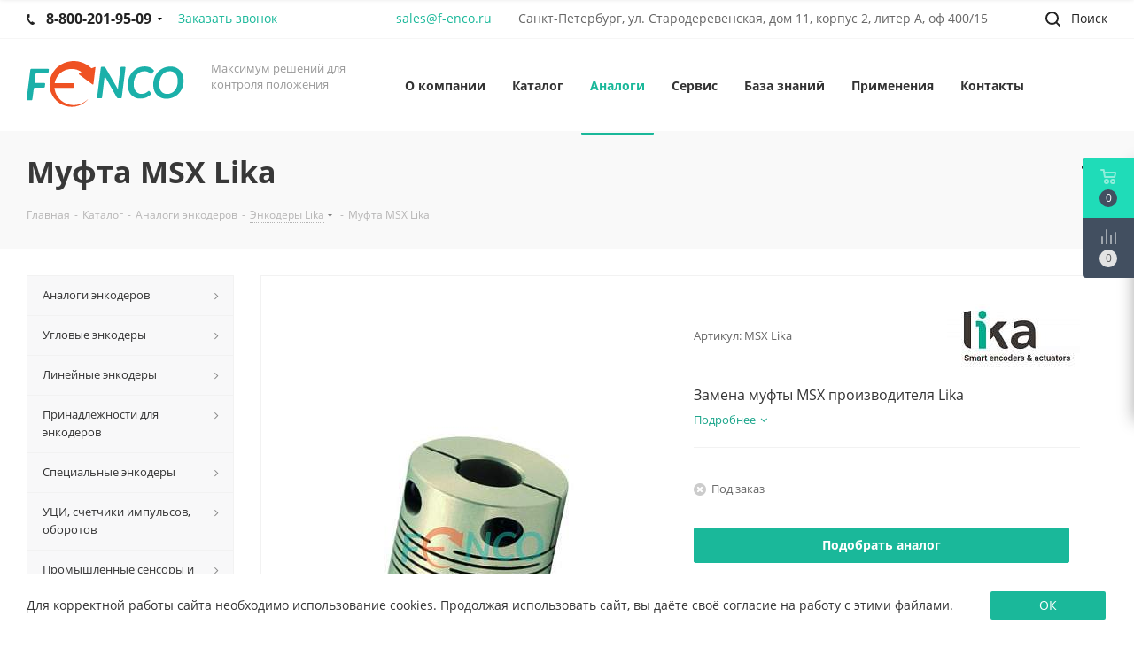

--- FILE ---
content_type: text/html; charset=UTF-8
request_url: https://f-enco.ru/catalog/analogi-enkoderov/lika/mufta-msx-lika/
body_size: 509453
content:
<!DOCTYPE html>
<html xmlns="http://www.w3.org/1999/xhtml"  lang="ru" >
<head>
	<title>Муфта MSX Lika | Фэнко</title>
	<meta name="cmsmagazine" content="cf4f03a6602f60790197ac6e5f1e2da0" />
	<meta name="yandex-verification" content="fa7b15e91c15a69c" />
	<meta name="viewport" content="initial-scale=1.0, width=device-width" />
	<meta name="HandheldFriendly" content="true" />
	<meta name="yes" content="yes" />
	<meta name="apple-mobile-web-app-status-bar-style" content="black" />
	<meta name="SKYPE_TOOLBAR" content="SKYPE_TOOLBAR_PARSER_COMPATIBLE" />
		<meta http-equiv="Content-Type" content="text/html; charset=UTF-8" />
<meta name="description" content="Купить замену MSX Lika по доступной цене с доставкой по всей России, Беларуси и Армении от компании &amp;quot;Фэнко&amp;quot;, 8-800-201-95-09." />
<script data-skip-moving="true">(function(w, d, n) {var cl = "bx-core";var ht = d.documentElement;var htc = ht ? ht.className : undefined;if (htc === undefined || htc.indexOf(cl) !== -1){return;}var ua = n.userAgent;if (/(iPad;)|(iPhone;)/i.test(ua)){cl += " bx-ios";}else if (/Windows/i.test(ua)){cl += ' bx-win';}else if (/Macintosh/i.test(ua)){cl += " bx-mac";}else if (/Linux/i.test(ua) && !/Android/i.test(ua)){cl += " bx-linux";}else if (/Android/i.test(ua)){cl += " bx-android";}cl += (/(ipad|iphone|android|mobile|touch)/i.test(ua) ? " bx-touch" : " bx-no-touch");cl += w.devicePixelRatio && w.devicePixelRatio >= 2? " bx-retina": " bx-no-retina";if (/AppleWebKit/.test(ua)){cl += " bx-chrome";}else if (/Opera/.test(ua)){cl += " bx-opera";}else if (/Firefox/.test(ua)){cl += " bx-firefox";}ht.className = htc ? htc + " " + cl : cl;})(window, document, navigator);</script>


<link href="/bitrix/js/bquadro/fos/css/style.css?174410496624285" type="text/css"  rel="stylesheet" />
<link href="/bitrix/js/ui/design-tokens/dist/ui.design-tokens.css?174012994626358" type="text/css"  rel="stylesheet" />
<link href="/bitrix/js/ui/fonts/opensans/ui.font.opensans.css?17401279642555" type="text/css"  rel="stylesheet" />
<link href="/bitrix/js/main/popup/dist/main.popup.bundle.css?174013414329852" type="text/css"  rel="stylesheet" />
<link href="/bitrix/cache/css/s1/aspro_next/page_6654a076bff41d2fa91bdf1fd98d92fc/page_6654a076bff41d2fa91bdf1fd98d92fc_v1.css?17401382312910" type="text/css"  rel="stylesheet" />
<link href="/bitrix/panel/main/popup.css?174012804922696" type="text/css"  rel="stylesheet" />
<link href="/bitrix/cache/css/s1/aspro_next/template_b9cab2946ead80d87793ccef8bc3e3e0/template_b9cab2946ead80d87793ccef8bc3e3e0_v1.css?17448926741230048" type="text/css"  data-template-style="true" rel="stylesheet" />




<script type="extension/settings" data-extension="currency.currency-core">{"region":"ru"}</script>



<link rel="shortcut icon" href="/favicon.ico?1740125220" type="image/x-icon" />
<link rel="apple-touch-icon" sizes="180x180" href="/upload/CNext/a1d/fenko-web-clip-icon.png" />
<meta property="og:description" content="Замена муфты MSX производителя Lika" />
<meta property="og:image" content="https:///upload/iblock/126/Mufta-MSX.jpg" />
<link rel="image_src" href="https:///upload/iblock/126/Mufta-MSX.jpg"  />
<meta property="og:title" content="Муфта MSX Lika | Фэнко" />
<meta property="og:type" content="website" />
<meta property="og:url" content="https:///catalog/analogi-enkoderov/lika/mufta-msx-lika/" />



	
	
					<!-- Google Tag Manager -->
				<!-- End Google Tag Manager -->
			<style>
		.title-search-price{
			display:none;
		}
	</style>
		</head>
<body class="fill_bg_n" id="main">

	<!-- Google Tag Manager (noscript) -->
	<noscript><iframe src="https://www.googletagmanager.com/ns.html?id=GTM-MS9TNSP"
	height="0" width="0" style="display:none;visibility:hidden"></iframe></noscript>
	<!-- End Google Tag Manager (noscript) -->
	<div id="panel"></div>
	
	





				<!--'start_frame_cache_basketitems-component-block'-->												<div id="ajax_basket"></div>
					<!--'end_frame_cache_basketitems-component-block'-->							
	<div class="wrapper1  catalog_page basket_fly basket_fill_DARK side_LEFT catalog_icons_N banner_auto with_fast_view mheader-v1 header-v1 regions_N fill_N footer-v1 front-vindex1 mfixed_N mfixed_view_always title-v3 with_phones">
		
		<div class="header_wrap visible-lg visible-md title-v3">
			<header id="header">
				<div class="top-block top-block-v1">
	<div class="maxwidth-theme">
		<div class="wrapp_block">
			<div class="row">
													<div class="top-block-item col-md-4">
						<div class="phone-block">
															<div class="inline-block">
									
		
											<!-- noindex -->
			<div class="phone with_dropdown">
				<i class="svg svg-phone"></i>
				<a rel="nofollow" href="tel:88002019509">8-800-201-95-09</a>
									<div class="dropdown">
						<div class="wrap">
																							<div class="more_phone"><a rel="nofollow" href="tel:+78129816827">+7 812 981-68-27</a></div>
													</div>
					</div>
							</div>
			<!-- /noindex -->
					
		
									</div>
														                                <div class="inline-block">
                                    <span class="callback-block twosmallfont colored js-bq-form-popup-open"
                                            data-iblock="bquadro_form_callback"
                                            data-template="popup"
                                            data-title="Заказать звонок"
                                            data-description=""
                                            data-success_message="Ваша заявка принята."
                                            data-goal=""
                                            data-event="jqm">
                                        Заказать звонок                                    </span>
                                </div>
													</div>
					</div>
								<div class="top-block-item pull-left visible-md visible-lg">
					
		
							<div class="email blocks">
					<a href="mailto:sales@f-enco.ru">sales@f-enco.ru</a>				</div>
			
		
					</div>
				<div class="top-block-item pull-left visible-lg">
					
		
							<div class="address twosmallfont inline-block">
					Санкт-Петербург, ул. Стародеревенская, дом 11, корпус 2, литер А, оф 400/15				</div>
			
		
					</div>

				<div class="top-block-item pull-right show-fixed top-ctrl">
					<button class="top-btn inline-search-show twosmallfont">
						<i class="svg inline  svg-inline-search" aria-hidden="true" ><svg xmlns="http://www.w3.org/2000/svg" width="17" height="17" viewBox="0 0 17 17">
  <defs>
    <style>
      .sscls-1 {
        fill: #222;
        fill-rule: evenodd;
      }
    </style>
  </defs>
  <path class="sscls-1" d="M7.5,0A7.5,7.5,0,1,1,0,7.5,7.5,7.5,0,0,1,7.5,0Zm0,2A5.5,5.5,0,1,1,2,7.5,5.5,5.5,0,0,1,7.5,2Z"/>
  <path class="sscls-1" d="M13.417,12.035l3.3,3.3a0.978,0.978,0,1,1-1.382,1.382l-3.3-3.3A0.978,0.978,0,0,1,13.417,12.035Z"/>
</svg>
</i>						<span class="dark-color">Поиск</span>
					</button>
				</div>
				<div class="top-block-item pull-right show-fixed top-ctrl">
					<div class="basket_wrap twosmallfont">
																</div>
				</div>
                							</div>
		</div>
	</div>
</div>
<div class="header-wrapper topmenu-LIGHT">
	<div class="wrapper_inner">
		<div class="logo_and_menu-row">
			<div class="logo-row row">
				<div class="logo-block col-md-2 col-sm-3">
					<div class="logo colored">
						<a href="/"><img src="/upload/CNext/b91/fenco_logo.svg" alt="ФЭНКО" title="ФЭНКО" /></a>					</div>
				</div>
				<div class="col-md-2 hidden-sm hidden-xs">
					<div class="top-description">
						<p>
	 Максимум решений для контроля положения
</p>					</div>
				</div>
				<div class="col-md-8 menu-row">
					<div class="nav-main-collapse collapse in">
						<div class="menu-only">
							<nav class="mega-menu sliced">
								

<div class="bx-top-nav bx-" id="catalog_menu_LkGdQn">
	<nav class="bx-top-nav-container" id="cont_catalog_menu_LkGdQn">
		<ul class="bx-nav-list-1-lvl" id="ul_catalog_menu_LkGdQn">
		     <!-- first level-->
															<li
				class="bx-nav-1-lvl bx-nav-list-1-col  bx-nav-parent"
				onmouseover="BX.CatalogMenu.itemOver(this);"
				onmouseout="BX.CatalogMenu.itemOut(this)"
									data-role="bx-menu-item"
								onclick="if (BX.hasClass(document.documentElement, 'bx-touch')) obj_catalog_menu_LkGdQn.clickInMobile(this, event);"
			>
				<a
					class="bx-nav-1-lvl-link 1"
					href="/company/"
									>
					<span class="bx-nav-1-lvl-link-text">
												О компании											</span>
				</a>
							<!--<span class="bx-nav-parent-arrow" onclick="obj_.toggleInMobile(this)"><i class="bx-nav-angle-bottom"></i></span>--> <!-- for mobile -->
				<div class="bx-nav-2-lvl-container">
											<ul class="bx-nav-list-2-lvl">
						  <!-- second level-->
							<li class="bx-nav-2-lvl">
								<a class="bx-nav-2-lvl-link   "
									href="/company/news/"
																		data-picture=""
								>
									<span class="bx-nav-2-lvl-link-text">Новости</span>
								</a>
														</li>
						  <!-- second level-->
							<li class="bx-nav-2-lvl">
								<a class="bx-nav-2-lvl-link   "
									href="/company/politika/"
																		data-picture=""
								>
									<span class="bx-nav-2-lvl-link-text">Политика конфиденциальности</span>
								</a>
														</li>
						  <!-- second level-->
							<li class="bx-nav-2-lvl">
								<a class="bx-nav-2-lvl-link   "
									href="/company/delivery/"
																		data-picture=""
								>
									<span class="bx-nav-2-lvl-link-text">Оплата и доставка</span>
								</a>
														</li>
						  <!-- second level-->
							<li class="bx-nav-2-lvl">
								<a class="bx-nav-2-lvl-link   "
									href="/company/brands/"
																		data-picture=""
								>
									<span class="bx-nav-2-lvl-link-text">Наши партнеры</span>
								</a>
														</li>
												</ul>
														</div>
						</li>
		     <!-- first level-->
															<li
				class="bx-nav-1-lvl bx-nav-list-2-col  bx-nav-parent"
				onmouseover="BX.CatalogMenu.itemOver(this);"
				onmouseout="BX.CatalogMenu.itemOut(this)"
									data-role="bx-menu-item"
								onclick="if (BX.hasClass(document.documentElement, 'bx-touch')) obj_catalog_menu_LkGdQn.clickInMobile(this, event);"
			>
				<a
					class="bx-nav-1-lvl-link 1"
					href="/catalog/"
									>
					<span class="bx-nav-1-lvl-link-text">
												Каталог											</span>
				</a>
							<!--<span class="bx-nav-parent-arrow" onclick="obj_.toggleInMobile(this)"><i class="bx-nav-angle-bottom"></i></span>--> <!-- for mobile -->
				<div class="bx-nav-2-lvl-container">
											<ul class="bx-nav-list-2-lvl">
						  <!-- second level-->
							<li class="bx-nav-2-lvl">
								<a class="bx-nav-2-lvl-link   bx-active"
									href="/catalog/analogi-enkoderov/"
																		data-picture=""
								>
									<span class="bx-nav-2-lvl-link-text">Аналоги энкодеров</span>
								</a>
															<ul class="bx-nav-list-3-lvl">
									<!-- third level-->
									<li class="bx-nav-3-lvl">
										<a
											class="bx-nav-3-lvl-link "
											href="/catalog/analogi-enkoderov/sick/"
																						data-picture=""
											
										>
											<span class="bx-nav-3-lvl-link-text">Sick</span>
										</a>
									</li>
									<!-- third level-->
									<li class="bx-nav-3-lvl">
										<a
											class="bx-nav-3-lvl-link "
											href="/catalog/analogi-enkoderov/baumer-hubner/"
																						data-picture=""
											
										>
											<span class="bx-nav-3-lvl-link-text">Baumer Hubner</span>
										</a>
									</li>
									<!-- third level-->
									<li class="bx-nav-3-lvl">
										<a
											class="bx-nav-3-lvl-link bx-active"
											href="/catalog/analogi-enkoderov/lika/"
																						data-picture=""
											
										>
											<span class="bx-nav-3-lvl-link-text">Lika</span>
										</a>
									</li>
									<!-- third level-->
									<li class="bx-nav-3-lvl">
										<a
											class="bx-nav-3-lvl-link "
											href="/catalog/analogi-enkoderov/autonics/"
																						data-picture=""
											
										>
											<span class="bx-nav-3-lvl-link-text">Autonics</span>
										</a>
									</li>
									<!-- third level-->
									<li class="bx-nav-3-lvl">
										<a
											class="bx-nav-3-lvl-link "
											href="/catalog/analogi-enkoderov/leine-linde/"
																						data-picture=""
											
										>
											<span class="bx-nav-3-lvl-link-text">Leine Linde</span>
										</a>
									</li>
									<!-- third level-->
									<li class="bx-nav-3-lvl">
										<a
											class="bx-nav-3-lvl-link "
											href="/catalog/analogi-enkoderov/kubler/"
																						data-picture=""
											
										>
											<span class="bx-nav-3-lvl-link-text">Kubler</span>
										</a>
									</li>
									<!-- third level-->
									<li class="bx-nav-3-lvl">
										<a
											class="bx-nav-3-lvl-link "
											href="/catalog/analogi-enkoderov/heidenhain/"
																						data-picture=""
											
										>
											<span class="bx-nav-3-lvl-link-text">Heidenhain</span>
										</a>
									</li>
									<!-- third level-->
									<li class="bx-nav-3-lvl">
										<a
											class="bx-nav-3-lvl-link "
											href="/catalog/analogi-enkoderov/fagor/"
																						data-picture=""
											
										>
											<span class="bx-nav-3-lvl-link-text">Fagor</span>
										</a>
									</li>
									<!-- third level-->
									<li class="bx-nav-3-lvl">
										<a
											class="bx-nav-3-lvl-link "
											href="/catalog/analogi-enkoderov/larm/"
																						data-picture=""
											
										>
											<span class="bx-nav-3-lvl-link-text">Larm</span>
										</a>
									</li>
									<!-- third level-->
									<li class="bx-nav-3-lvl">
										<a
											class="bx-nav-3-lvl-link "
											href="/catalog/analogi-enkoderov/atek-sensor/"
																						data-picture=""
											
										>
											<span class="bx-nav-3-lvl-link-text">Atek Sensor</span>
										</a>
									</li>
									<!-- third level-->
									<li class="bx-nav-3-lvl">
										<a
											class="bx-nav-3-lvl-link "
											href="/catalog/analogi-enkoderov/bogen-magnetics/"
																						data-picture=""
											
										>
											<span class="bx-nav-3-lvl-link-text">BOGEN Magnetics</span>
										</a>
									</li>
									<!-- third level-->
									<li class="bx-nav-3-lvl">
										<a
											class="bx-nav-3-lvl-link "
											href="/catalog/analogi-enkoderov/calt/"
																						data-picture=""
											
										>
											<span class="bx-nav-3-lvl-link-text">CALT</span>
										</a>
									</li>
									<!-- third level-->
									<li class="bx-nav-3-lvl">
										<a
											class="bx-nav-3-lvl-link "
											href="/catalog/analogi-enkoderov/elco-industrie-automation/"
																						data-picture=""
											
										>
											<span class="bx-nav-3-lvl-link-text">ELCO Industrie Automation</span>
										</a>
									</li>
									<!-- third level-->
									<li class="bx-nav-3-lvl">
										<a
											class="bx-nav-3-lvl-link "
											href="/catalog/analogi-enkoderov/electronica-mechatronic-systems-i-pvt-ltd/"
																						data-picture=""
											
										>
											<span class="bx-nav-3-lvl-link-text">Electronica Mechatronic Systems (I) Pvt Ltd</span>
										</a>
									</li>
									<!-- third level-->
									<li class="bx-nav-3-lvl">
										<a
											class="bx-nav-3-lvl-link "
											href="/catalog/analogi-enkoderov/elgo-electronic-gmbh-co-kg/"
																						data-picture=""
											
										>
											<span class="bx-nav-3-lvl-link-text">ELGO ELECTRONIC GmbH &amp; Co. KG</span>
										</a>
									</li>
									<!-- third level-->
									<li class="bx-nav-3-lvl">
										<a
											class="bx-nav-3-lvl-link "
											href="/catalog/analogi-enkoderov/eltra/"
																						data-picture=""
											
										>
											<span class="bx-nav-3-lvl-link-text">Eltra</span>
										</a>
									</li>
									<!-- third level-->
									<li class="bx-nav-3-lvl">
										<a
											class="bx-nav-3-lvl-link "
											href="/catalog/analogi-enkoderov/hengxiang/"
																						data-picture=""
											
										>
											<span class="bx-nav-3-lvl-link-text">HENGXIANG</span>
										</a>
									</li>
									<!-- third level-->
									<li class="bx-nav-3-lvl">
										<a
											class="bx-nav-3-lvl-link "
											href="/catalog/analogi-enkoderov/huebner-giessen/"
																						data-picture=""
											
										>
											<span class="bx-nav-3-lvl-link-text">Huebner Giessen</span>
										</a>
									</li>
									<!-- third level-->
									<li class="bx-nav-3-lvl">
										<a
											class="bx-nav-3-lvl-link "
											href="/catalog/analogi-enkoderov/idencoder/"
																						data-picture=""
											
										>
											<span class="bx-nav-3-lvl-link-text">IDENCODER</span>
										</a>
									</li>
									<!-- third level-->
									<li class="bx-nav-3-lvl">
										<a
											class="bx-nav-3-lvl-link "
											href="/catalog/analogi-enkoderov/lenord-bauer/"
																						data-picture=""
											
										>
											<span class="bx-nav-3-lvl-link-text">Lenord Bauer</span>
										</a>
									</li>
									<!-- third level-->
									<li class="bx-nav-3-lvl">
										<a
											class="bx-nav-3-lvl-link "
											href="/catalog/analogi-enkoderov/opkon/"
																						data-picture=""
											
										>
											<span class="bx-nav-3-lvl-link-text">Opkon</span>
										</a>
									</li>
									<!-- third level-->
									<li class="bx-nav-3-lvl">
										<a
											class="bx-nav-3-lvl-link "
											href="/catalog/analogi-enkoderov/pepperl-fuchs/"
																						data-picture=""
											
										>
											<span class="bx-nav-3-lvl-link-text">Pepperl+Fuchs</span>
										</a>
									</li>
									<!-- third level-->
									<li class="bx-nav-3-lvl">
										<a
											class="bx-nav-3-lvl-link "
											href="/catalog/analogi-enkoderov/roundss/"
																						data-picture=""
											
										>
											<span class="bx-nav-3-lvl-link-text">ROUNDSS</span>
										</a>
									</li>
									<!-- third level-->
									<li class="bx-nav-3-lvl">
										<a
											class="bx-nav-3-lvl-link "
											href="/catalog/analogi-enkoderov/rsf-elektronik/"
																						data-picture=""
											
										>
											<span class="bx-nav-3-lvl-link-text">RSF Elektronik</span>
										</a>
									</li>
									<!-- third level-->
									<li class="bx-nav-3-lvl">
										<a
											class="bx-nav-3-lvl-link "
											href="/catalog/analogi-enkoderov/tamagawa-seiki/"
																						data-picture=""
											
										>
											<span class="bx-nav-3-lvl-link-text">TAMAGAWA SEIKI</span>
										</a>
									</li>
									<!-- third level-->
									<li class="bx-nav-3-lvl">
										<a
											class="bx-nav-3-lvl-link "
											href="/catalog/analogi-enkoderov/tofi/"
																						data-picture=""
											
										>
											<span class="bx-nav-3-lvl-link-text">Tofi</span>
										</a>
									</li>
									<!-- third level-->
									<li class="bx-nav-3-lvl">
										<a
											class="bx-nav-3-lvl-link "
											href="/catalog/analogi-enkoderov/tr-electronic/"
																						data-picture=""
											
										>
											<span class="bx-nav-3-lvl-link-text">TR Electronic</span>
										</a>
									</li>
									<!-- third level-->
									<li class="bx-nav-3-lvl">
										<a
											class="bx-nav-3-lvl-link "
											href="/catalog/analogi-enkoderov/waycon/"
																						data-picture=""
											
										>
											<span class="bx-nav-3-lvl-link-text">Waycon</span>
										</a>
									</li>
									<!-- third level-->
									<li class="bx-nav-3-lvl">
										<a
											class="bx-nav-3-lvl-link "
											href="/catalog/analogi-enkoderov/yuheng-optics-co-ltd-changchun/"
																						data-picture=""
											
										>
											<span class="bx-nav-3-lvl-link-text">Yuheng Optics Co., Ltd.(Changchun)</span>
										</a>
									</li>
									<!-- third level-->
									<li class="bx-nav-3-lvl">
										<a
											class="bx-nav-3-lvl-link "
											href="/catalog/analogi-enkoderov/zettlex/"
																						data-picture=""
											
										>
											<span class="bx-nav-3-lvl-link-text">Zettlex</span>
										</a>
									</li>
									<!-- third level-->
									<li class="bx-nav-3-lvl">
										<a
											class="bx-nav-3-lvl-link "
											href="/catalog/analogi-enkoderov/ifm/"
																						data-picture=""
											
										>
											<span class="bx-nav-3-lvl-link-text">IFM</span>
										</a>
									</li>
									<!-- third level-->
									<li class="bx-nav-3-lvl">
										<a
											class="bx-nav-3-lvl-link "
											href="/catalog/analogi-enkoderov/siemens/"
																						data-picture=""
											
										>
											<span class="bx-nav-3-lvl-link-text">Siemens</span>
										</a>
									</li>
									<!-- third level-->
									<li class="bx-nav-3-lvl">
										<a
											class="bx-nav-3-lvl-link "
											href="/catalog/analogi-enkoderov/wachendorff/"
																						data-picture=""
											
										>
											<span class="bx-nav-3-lvl-link-text">Wachendorff</span>
										</a>
									</li>
									<!-- third level-->
									<li class="bx-nav-3-lvl">
										<a
											class="bx-nav-3-lvl-link "
											href="/catalog/analogi-enkoderov/scancon/"
																						data-picture=""
											
										>
											<span class="bx-nav-3-lvl-link-text">Scancon</span>
										</a>
									</li>
									<!-- third level-->
									<li class="bx-nav-3-lvl">
										<a
											class="bx-nav-3-lvl-link "
											href="/catalog/analogi-enkoderov/givi-misure/"
																						data-picture=""
											
										>
											<span class="bx-nav-3-lvl-link-text">Givi Misure</span>
										</a>
									</li>
									<!-- third level-->
									<li class="bx-nav-3-lvl">
										<a
											class="bx-nav-3-lvl-link "
											href="/catalog/analogi-enkoderov/delta-electronics/"
																						data-picture=""
											
										>
											<span class="bx-nav-3-lvl-link-text">Delta Electronics</span>
										</a>
									</li>
									<!-- third level-->
									<li class="bx-nav-3-lvl">
										<a
											class="bx-nav-3-lvl-link "
											href="/catalog/analogi-enkoderov/omron/"
																						data-picture=""
											
										>
											<span class="bx-nav-3-lvl-link-text">Omron</span>
										</a>
									</li>
									<!-- third level-->
									<li class="bx-nav-3-lvl">
										<a
											class="bx-nav-3-lvl-link "
											href="/catalog/analogi-enkoderov/precizika/"
																						data-picture=""
											
										>
											<span class="bx-nav-3-lvl-link-text">Precizika</span>
										</a>
									</li>
																</ul>
														</li>
												</ul>
											<ul class="bx-nav-list-2-lvl">
						  <!-- second level-->
							<li class="bx-nav-2-lvl">
								<a class="bx-nav-2-lvl-link   "
									href="/catalog/uglovye-enkodery/"
																		data-picture=""
								>
									<span class="bx-nav-2-lvl-link-text">Угловые энкодеры</span>
								</a>
															<ul class="bx-nav-list-3-lvl">
									<!-- third level-->
									<li class="bx-nav-3-lvl">
										<a
											class="bx-nav-3-lvl-link "
											href="/catalog/absolyutnye-uglovye/"
																						data-picture=""
											
										>
											<span class="bx-nav-3-lvl-link-text">Абсолютные угловые</span>
										</a>
									</li>
									<!-- third level-->
									<li class="bx-nav-3-lvl">
										<a
											class="bx-nav-3-lvl-link "
											href="/catalog/inkrementnye-uglovye/"
																						data-picture=""
											
										>
											<span class="bx-nav-3-lvl-link-text">Инкрементальные угловые</span>
										</a>
									</li>
																</ul>
														</li>
						  <!-- second level-->
							<li class="bx-nav-2-lvl">
								<a class="bx-nav-2-lvl-link   "
									href="/catalog/lineynye-enkodery/"
																		data-picture=""
								>
									<span class="bx-nav-2-lvl-link-text">Линейные энкодеры</span>
								</a>
															<ul class="bx-nav-list-3-lvl">
									<!-- third level-->
									<li class="bx-nav-3-lvl">
										<a
											class="bx-nav-3-lvl-link "
											href="/catalog/absolyutnye-lineynye/"
																						data-picture=""
											
										>
											<span class="bx-nav-3-lvl-link-text">Абсолютные линейные</span>
										</a>
									</li>
									<!-- third level-->
									<li class="bx-nav-3-lvl">
										<a
											class="bx-nav-3-lvl-link "
											href="/catalog/inkrementnye-lineynye/"
																						data-picture=""
											
										>
											<span class="bx-nav-3-lvl-link-text">Инкрементальные линейные</span>
										</a>
									</li>
																</ul>
														</li>
						  <!-- second level-->
							<li class="bx-nav-2-lvl">
								<a class="bx-nav-2-lvl-link   "
									href="/catalog/aksessuary/"
																		data-picture=""
								>
									<span class="bx-nav-2-lvl-link-text">Принадлежности для энкодеров</span>
								</a>
															<ul class="bx-nav-list-3-lvl">
									<!-- third level-->
									<li class="bx-nav-3-lvl">
										<a
											class="bx-nav-3-lvl-link "
											href="/catalog/dlya-krugovykh/"
																						data-picture=""
											
										>
											<span class="bx-nav-3-lvl-link-text">Для круговых</span>
										</a>
									</li>
									<!-- third level-->
									<li class="bx-nav-3-lvl">
										<a
											class="bx-nav-3-lvl-link "
											href="/catalog/dlya-lineynykh/"
																						data-picture=""
											
										>
											<span class="bx-nav-3-lvl-link-text">Для линейных</span>
										</a>
									</li>
									<!-- third level-->
									<li class="bx-nav-3-lvl">
										<a
											class="bx-nav-3-lvl-link "
											href="/catalog/instrumenty/"
																						data-picture=""
											
										>
											<span class="bx-nav-3-lvl-link-text">Инструменты</span>
										</a>
									</li>
																</ul>
														</li>
						  <!-- second level-->
							<li class="bx-nav-2-lvl">
								<a class="bx-nav-2-lvl-link   "
									href="/catalog/spetsialnye-enkodery/"
																		data-picture=""
								>
									<span class="bx-nav-2-lvl-link-text">Специальные энкодеры</span>
								</a>
															<ul class="bx-nav-list-3-lvl">
									<!-- third level-->
									<li class="bx-nav-3-lvl">
										<a
											class="bx-nav-3-lvl-link "
											href="/catalog/rezolvery/"
																						data-picture=""
											
										>
											<span class="bx-nav-3-lvl-link-text">Резольверы</span>
										</a>
									</li>
									<!-- third level-->
									<li class="bx-nav-3-lvl">
										<a
											class="bx-nav-3-lvl-link "
											href="/catalog/sinusno-kosinusnye-enkodery/"
																						data-picture=""
											
										>
											<span class="bx-nav-3-lvl-link-text">Синусно-косинусные энкодеры</span>
										</a>
									</li>
									<!-- third level-->
									<li class="bx-nav-3-lvl">
										<a
											class="bx-nav-3-lvl-link "
											href="/catalog/enkodery-dlya-tyazhelykh-usloviy/"
																						data-picture=""
											
										>
											<span class="bx-nav-3-lvl-link-text">Энкодеры для тяжелых условий</span>
										</a>
									</li>
									<!-- third level-->
									<li class="bx-nav-3-lvl">
										<a
											class="bx-nav-3-lvl-link "
											href="/catalog/enkodery-s-analogovym-vykhodom/"
																						data-picture=""
											
										>
											<span class="bx-nav-3-lvl-link-text">Энкодеры с аналоговым выходом</span>
										</a>
									</li>
									<!-- third level-->
									<li class="bx-nav-3-lvl">
										<a
											class="bx-nav-3-lvl-link "
											href="/catalog/enkodery-datchiki-shpindelya/"
																						data-picture=""
											
										>
											<span class="bx-nav-3-lvl-link-text">Энкодеры / Датчики шпинделя</span>
										</a>
									</li>
									<!-- third level-->
									<li class="bx-nav-3-lvl">
										<a
											class="bx-nav-3-lvl-link "
											href="/catalog/modulnye-enkodery/"
																						data-picture=""
											
										>
											<span class="bx-nav-3-lvl-link-text">Модульные энкодеры</span>
										</a>
									</li>
									<!-- third level-->
									<li class="bx-nav-3-lvl">
										<a
											class="bx-nav-3-lvl-link "
											href="/catalog/mikroskhemy-i-komponenty-enkoderov-i-moduli/"
																						data-picture=""
											
										>
											<span class="bx-nav-3-lvl-link-text">Микросхемы и компоненты энкодеров и модули</span>
										</a>
									</li>
									<!-- third level-->
									<li class="bx-nav-3-lvl">
										<a
											class="bx-nav-3-lvl-link "
											href="/catalog/razrabotka-pod-trebovaniya-zakazchika/"
																						data-picture=""
											
										>
											<span class="bx-nav-3-lvl-link-text">Разработка энкодеров, датчиков под применение</span>
										</a>
									</li>
																</ul>
														</li>
						  <!-- second level-->
							<li class="bx-nav-2-lvl">
								<a class="bx-nav-2-lvl-link   "
									href="/catalog/displei-indikatsii-i-schetchiki/"
																		data-picture=""
								>
									<span class="bx-nav-2-lvl-link-text">УЦИ, счетчики импульсов, оборотов</span>
								</a>
															<ul class="bx-nav-list-3-lvl">
									<!-- third level-->
									<li class="bx-nav-3-lvl">
										<a
											class="bx-nav-3-lvl-link "
											href="/catalog/indikatory-polozheniya/"
																						data-picture=""
											
										>
											<span class="bx-nav-3-lvl-link-text">Индикаторы положения</span>
										</a>
									</li>
									<!-- third level-->
									<li class="bx-nav-3-lvl">
										<a
											class="bx-nav-3-lvl-link "
											href="/catalog/schetchiki/"
																						data-picture=""
											
										>
											<span class="bx-nav-3-lvl-link-text">Счетчики, таймеры, тахометры</span>
										</a>
									</li>
									<!-- third level-->
									<li class="bx-nav-3-lvl">
										<a
											class="bx-nav-3-lvl-link "
											href="/catalog/ustroystva-indikatsii-i-interfeys-adaptery/"
																						data-picture=""
											
										>
											<span class="bx-nav-3-lvl-link-text">Устройства цифровой индикации (УЦИ)</span>
										</a>
									</li>
									<!-- third level-->
									<li class="bx-nav-3-lvl">
										<a
											class="bx-nav-3-lvl-link "
											href="/catalog/aksessuary-displei/"
																						data-picture=""
											
										>
											<span class="bx-nav-3-lvl-link-text">Аксессуары</span>
										</a>
									</li>
																</ul>
														</li>
						  <!-- second level-->
							<li class="bx-nav-2-lvl">
								<a class="bx-nav-2-lvl-link   "
									href="/catalog/promyshlennye-sensory-i-rele/"
																		data-picture=""
								>
									<span class="bx-nav-2-lvl-link-text">Промышленные сенсоры и реле</span>
								</a>
															<ul class="bx-nav-list-3-lvl">
									<!-- third level-->
									<li class="bx-nav-3-lvl">
										<a
											class="bx-nav-3-lvl-link "
											href="/catalog/rele-sensori/"
																						data-picture=""
											
										>
											<span class="bx-nav-3-lvl-link-text">Реле</span>
										</a>
									</li>
									<!-- third level-->
									<li class="bx-nav-3-lvl">
										<a
											class="bx-nav-3-lvl-link "
											href="/catalog/inklinometry/"
																						data-picture=""
											
										>
											<span class="bx-nav-3-lvl-link-text">Инклинометры</span>
										</a>
									</li>
									<!-- third level-->
									<li class="bx-nav-3-lvl">
										<a
											class="bx-nav-3-lvl-link "
											href="/catalog/lineynye-potentsiometry/"
																						data-picture=""
											
										>
											<span class="bx-nav-3-lvl-link-text">Линейные потенциометры</span>
										</a>
									</li>
									<!-- third level-->
									<li class="bx-nav-3-lvl">
										<a
											class="bx-nav-3-lvl-link "
											href="/catalog/induktivnye-sensory/"
																						data-picture=""
											
										>
											<span class="bx-nav-3-lvl-link-text">Индуктивные сенсоры</span>
										</a>
									</li>
																</ul>
														</li>
						  <!-- second level-->
							<li class="bx-nav-2-lvl">
								<a class="bx-nav-2-lvl-link   "
									href="#"
																		data-picture=""
								>
									<span class="bx-nav-2-lvl-link-text">По производителю</span>
								</a>
															<ul class="bx-nav-list-3-lvl">
									<!-- third level-->
									<li class="bx-nav-3-lvl">
										<a
											class="bx-nav-3-lvl-link "
											href="/catalog/hengstler/"
																						data-picture=""
											
										>
											<span class="bx-nav-3-lvl-link-text">Hengstler</span>
										</a>
									</li>
									<!-- third level-->
									<li class="bx-nav-3-lvl">
										<a
											class="bx-nav-3-lvl-link "
											href="/catalog/posital_fraba/"
																						data-picture=""
											
										>
											<span class="bx-nav-3-lvl-link-text">Posital Fraba</span>
										</a>
									</li>
									<!-- third level-->
									<li class="bx-nav-3-lvl">
										<a
											class="bx-nav-3-lvl-link "
											href="/catalog/hohner/"
																						data-picture=""
											
										>
											<span class="bx-nav-3-lvl-link-text">Hohner</span>
										</a>
									</li>
									<!-- third level-->
									<li class="bx-nav-3-lvl">
										<a
											class="bx-nav-3-lvl-link "
											href="/catalog/siko/"
																						data-picture=""
											
										>
											<span class="bx-nav-3-lvl-link-text">SIKO</span>
										</a>
									</li>
									<!-- third level-->
									<li class="bx-nav-3-lvl">
										<a
											class="bx-nav-3-lvl-link "
											href="/catalog/fenac/"
																						data-picture=""
											
										>
											<span class="bx-nav-3-lvl-link-text">FENAC</span>
										</a>
									</li>
									<!-- third level-->
									<li class="bx-nav-3-lvl">
										<a
											class="bx-nav-3-lvl-link "
											href="/catalog/hohner-group/"
																						data-picture=""
											
										>
											<span class="bx-nav-3-lvl-link-text">Hohner Group</span>
										</a>
									</li>
									<!-- third level-->
									<li class="bx-nav-3-lvl">
										<a
											class="bx-nav-3-lvl-link "
											href="/catalog/rls/"
																						data-picture=""
											
										>
											<span class="bx-nav-3-lvl-link-text">RLS</span>
										</a>
									</li>
									<!-- third level-->
									<li class="bx-nav-3-lvl">
										<a
											class="bx-nav-3-lvl-link "
											href="/catalog/skbis/"
																						data-picture=""
											
										>
											<span class="bx-nav-3-lvl-link-text">СКБИС</span>
										</a>
									</li>
									<!-- third level-->
									<li class="bx-nav-3-lvl">
										<a
											class="bx-nav-3-lvl-link "
											href="/catalog/amo/"
																						data-picture=""
											
										>
											<span class="bx-nav-3-lvl-link-text">AMO</span>
										</a>
									</li>
									<!-- third level-->
									<li class="bx-nav-3-lvl">
										<a
											class="bx-nav-3-lvl-link "
											href="/catalog/harowe/"
																						data-picture=""
											
										>
											<span class="bx-nav-3-lvl-link-text">Harowe</span>
										</a>
									</li>
									<!-- third level-->
									<li class="bx-nav-3-lvl">
										<a
											class="bx-nav-3-lvl-link "
											href="/catalog/dynapar/"
																						data-picture=""
											
										>
											<span class="bx-nav-3-lvl-link-text">Dynapar</span>
										</a>
									</li>
									<!-- third level-->
									<li class="bx-nav-3-lvl">
										<a
											class="bx-nav-3-lvl-link "
											href="/catalog/northstar/"
																						data-picture=""
											
										>
											<span class="bx-nav-3-lvl-link-text">NorthStar</span>
										</a>
									</li>
									<!-- third level-->
									<li class="bx-nav-3-lvl">
										<a
											class="bx-nav-3-lvl-link "
											href="/catalog/nidec_avtron/"
																						data-picture=""
											
										>
											<span class="bx-nav-3-lvl-link-text">Nidec Avtron</span>
										</a>
									</li>
									<!-- third level-->
									<li class="bx-nav-3-lvl">
										<a
											class="bx-nav-3-lvl-link "
											href="/catalog/netzer_precision/"
																						data-picture=""
											
										>
											<span class="bx-nav-3-lvl-link-text">Netzer Precision</span>
										</a>
									</li>
									<!-- third level-->
									<li class="bx-nav-3-lvl">
										<a
											class="bx-nav-3-lvl-link "
											href="/catalog/ak_industires/"
																						data-picture=""
											
										>
											<span class="bx-nav-3-lvl-link-text">AK Industires</span>
										</a>
									</li>
									<!-- third level-->
									<li class="bx-nav-3-lvl">
										<a
											class="bx-nav-3-lvl-link "
											href="/catalog/ic_haus/"
																						data-picture=""
											
										>
											<span class="bx-nav-3-lvl-link-text">iC-Haus</span>
										</a>
									</li>
									<!-- third level-->
									<li class="bx-nav-3-lvl">
										<a
											class="bx-nav-3-lvl-link "
											href="/catalog/magnescale/"
																						data-picture=""
											
										>
											<span class="bx-nav-3-lvl-link-text">Magnescale</span>
										</a>
									</li>
									<!-- third level-->
									<li class="bx-nav-3-lvl">
										<a
											class="bx-nav-3-lvl-link "
											href="/catalog/ditron/"
																						data-picture=""
											
										>
											<span class="bx-nav-3-lvl-link-text">Ditron</span>
										</a>
									</li>
																</ul>
														</li>
												</ul>
														</div>
						</li>
		     <!-- first level-->
															<li
				class="bx-nav-1-lvl bx-nav-list-3-col bx-active bx-nav-parent"
				onmouseover="BX.CatalogMenu.itemOver(this);"
				onmouseout="BX.CatalogMenu.itemOut(this)"
									data-role="bx-menu-item"
								onclick="if (BX.hasClass(document.documentElement, 'bx-touch')) obj_catalog_menu_LkGdQn.clickInMobile(this, event);"
			>
				<a
					class="bx-nav-1-lvl-link 1"
					href="/catalog/analogi-enkoderov/"
									>
					<span class="bx-nav-1-lvl-link-text">
												Аналоги											</span>
				</a>
						</li>
		     <!-- first level-->
															<li
				class="bx-nav-1-lvl bx-nav-list-1-col  bx-nav-parent"
				onmouseover="BX.CatalogMenu.itemOver(this);"
				onmouseout="BX.CatalogMenu.itemOut(this)"
									data-role="bx-menu-item"
								onclick="if (BX.hasClass(document.documentElement, 'bx-touch')) obj_catalog_menu_LkGdQn.clickInMobile(this, event);"
			>
				<a
					class="bx-nav-1-lvl-link 1"
					href="/services/"
									>
					<span class="bx-nav-1-lvl-link-text">
												Сервис											</span>
				</a>
							<!--<span class="bx-nav-parent-arrow" onclick="obj_.toggleInMobile(this)"><i class="bx-nav-angle-bottom"></i></span>--> <!-- for mobile -->
				<div class="bx-nav-2-lvl-container">
											<ul class="bx-nav-list-2-lvl">
						  <!-- second level-->
							<li class="bx-nav-2-lvl">
								<a class="bx-nav-2-lvl-link   "
									href="/services/warranty/"
																		data-picture=""
								>
									<span class="bx-nav-2-lvl-link-text">Гарантия и сервис</span>
								</a>
														</li>
						  <!-- second level-->
							<li class="bx-nav-2-lvl">
								<a class="bx-nav-2-lvl-link   "
									href="/services/repairs/"
																		data-picture=""
								>
									<span class="bx-nav-2-lvl-link-text">Ремонт</span>
								</a>
														</li>
						  <!-- second level-->
							<li class="bx-nav-2-lvl">
								<a class="bx-nav-2-lvl-link   "
									href="/services/analogs/"
																		data-picture=""
								>
									<span class="bx-nav-2-lvl-link-text">Подбор Аналогов</span>
								</a>
														</li>
						  <!-- second level-->
							<li class="bx-nav-2-lvl">
								<a class="bx-nav-2-lvl-link   "
									href="/services/discontinued_models/"
																		data-picture=""
								>
									<span class="bx-nav-2-lvl-link-text">Снятые с производства модели</span>
								</a>
														</li>
						  <!-- second level-->
							<li class="bx-nav-2-lvl">
								<a class="bx-nav-2-lvl-link   "
									href="/services/express_delivery/"
																		data-picture=""
								>
									<span class="bx-nav-2-lvl-link-text">Срочная поставка</span>
								</a>
														</li>
						  <!-- second level-->
							<li class="bx-nav-2-lvl">
								<a class="bx-nav-2-lvl-link   "
									href="/services/development/"
																		data-picture=""
								>
									<span class="bx-nav-2-lvl-link-text">Разработка по заданию заказчика</span>
								</a>
														</li>
												</ul>
														</div>
						</li>
		     <!-- first level-->
															<li
				class="bx-nav-1-lvl bx-nav-list-1-col  bx-nav-parent"
				onmouseover="BX.CatalogMenu.itemOver(this);"
				onmouseout="BX.CatalogMenu.itemOut(this)"
									data-role="bx-menu-item"
								onclick="if (BX.hasClass(document.documentElement, 'bx-touch')) obj_catalog_menu_LkGdQn.clickInMobile(this, event);"
			>
				<a
					class="bx-nav-1-lvl-link 1"
					href="/blog/"
									>
					<span class="bx-nav-1-lvl-link-text">
												База знаний											</span>
				</a>
							<!--<span class="bx-nav-parent-arrow" onclick="obj_.toggleInMobile(this)"><i class="bx-nav-angle-bottom"></i></span>--> <!-- for mobile -->
				<div class="bx-nav-2-lvl-container">
											<ul class="bx-nav-list-2-lvl">
						  <!-- second level-->
							<li class="bx-nav-2-lvl">
								<a class="bx-nav-2-lvl-link   "
									href="/blog/articless/"
																		data-picture=""
								>
									<span class="bx-nav-2-lvl-link-text">Статьи</span>
								</a>
														</li>
						  <!-- second level-->
							<li class="bx-nav-2-lvl">
								<a class="bx-nav-2-lvl-link   "
									href="/blog/documents/"
																		data-picture=""
								>
									<span class="bx-nav-2-lvl-link-text">Документация</span>
								</a>
														</li>
						  <!-- second level-->
							<li class="bx-nav-2-lvl">
								<a class="bx-nav-2-lvl-link   "
									href="/blog/questions/"
																		data-picture=""
								>
									<span class="bx-nav-2-lvl-link-text">Вопрос-ответ</span>
								</a>
														</li>
												</ul>
														</div>
						</li>
		     <!-- first level-->
															<li
				class="bx-nav-1-lvl bx-nav-list-1-col  bx-nav-parent"
				onmouseover="BX.CatalogMenu.itemOver(this);"
				onmouseout="BX.CatalogMenu.itemOut(this)"
									data-role="bx-menu-item"
								onclick="if (BX.hasClass(document.documentElement, 'bx-touch')) obj_catalog_menu_LkGdQn.clickInMobile(this, event);"
			>
				<a
					class="bx-nav-1-lvl-link 1"
					href="/projects/"
									>
					<span class="bx-nav-1-lvl-link-text">
												Применения											</span>
				</a>
							<!--<span class="bx-nav-parent-arrow" onclick="obj_.toggleInMobile(this)"><i class="bx-nav-angle-bottom"></i></span>--> <!-- for mobile -->
				<div class="bx-nav-2-lvl-container">
											<ul class="bx-nav-list-2-lvl">
						  <!-- second level-->
							<li class="bx-nav-2-lvl">
								<a class="bx-nav-2-lvl-link   "
									href="/projects/lifty-i-eskalatory/"
																		data-picture=""
								>
									<span class="bx-nav-2-lvl-link-text">Лифты и эскалаторы</span>
								</a>
														</li>
						  <!-- second level-->
							<li class="bx-nav-2-lvl">
								<a class="bx-nav-2-lvl-link   "
									href="/projects/tyazhelye-i-ekstremalnye-usloviya-primeneniy/"
																		data-picture=""
								>
									<span class="bx-nav-2-lvl-link-text">Тяжелые и экстремальные условия применений</span>
								</a>
														</li>
						  <!-- second level-->
							<li class="bx-nav-2-lvl">
								<a class="bx-nav-2-lvl-link   "
									href="/projects/avtomatizatsiya-proizvodstva/"
																		data-picture=""
								>
									<span class="bx-nav-2-lvl-link-text">Автоматизация производства</span>
								</a>
														</li>
						  <!-- second level-->
							<li class="bx-nav-2-lvl">
								<a class="bx-nav-2-lvl-link   "
									href="/projects/derevoobrabotka/"
																		data-picture=""
								>
									<span class="bx-nav-2-lvl-link-text">Деревообработка</span>
								</a>
														</li>
						  <!-- second level-->
							<li class="bx-nav-2-lvl">
								<a class="bx-nav-2-lvl-link   "
									href="/projects/stankostroenie-i-modernizatsiya/"
																		data-picture=""
								>
									<span class="bx-nav-2-lvl-link-text">Станкостроение и модернизация</span>
								</a>
														</li>
						  <!-- second level-->
							<li class="bx-nav-2-lvl">
								<a class="bx-nav-2-lvl-link   "
									href="/projects/neft-i-gaz/"
																		data-picture=""
								>
									<span class="bx-nav-2-lvl-link-text">Нефть и Газ</span>
								</a>
														</li>
												</ul>
														</div>
						</li>
		     <!-- first level-->
															<li
				class="bx-nav-1-lvl bx-nav-list-0-col "
				onmouseover="BX.CatalogMenu.itemOver(this);"
				onmouseout="BX.CatalogMenu.itemOut(this)"
								onclick="if (BX.hasClass(document.documentElement, 'bx-touch')) obj_catalog_menu_LkGdQn.clickInMobile(this, event);"
			>
				<a
					class="bx-nav-1-lvl-link 1"
					href="/contacts/"
									>
					<span class="bx-nav-1-lvl-link-text">
												Контакты											</span>
				</a>
						</li>
				</ul>
	</nav>
</div>

         							</nav>
						</div>
					</div>
				</div>
			</div>		</div>
	</div>
	<div class="line-row visible-xs"></div>
</div>			</header>
		</div>
		
					<div id="headerfixed">
				<div class="maxwidth-theme">
	<div class="logo-row v2 row margin0 menu-row">
		<div class="inner-table-block nopadding logo-block">
			<div class="logo colored">
				<a href="/"><img src="/upload/CNext/b91/fenco_logo.svg" alt="ФЭНКО" title="ФЭНКО" /></a>			</div>
		</div>
		<div class="inner-table-block menu-block">
			<div class="navs table-menu js-nav">
				<nav class="mega-menu sliced">
					<div class="bx-top-nav bx-" id="catalog_menu_XEVOpk">
	<nav class="bx-top-nav-container" id="cont_catalog_menu_XEVOpk">
		<ul class="bx-nav-list-1-lvl" id="ul_catalog_menu_XEVOpk">
		     <!-- first level-->
															<li
				class="bx-nav-1-lvl bx-nav-list-1-col  bx-nav-parent"
				onmouseover="BX.CatalogMenu.itemOver(this);"
				onmouseout="BX.CatalogMenu.itemOut(this)"
									data-role="bx-menu-item"
								onclick="if (BX.hasClass(document.documentElement, 'bx-touch')) obj_catalog_menu_XEVOpk.clickInMobile(this, event);"
			>
				<a
					class="bx-nav-1-lvl-link 1"
					href="/company/"
									>
					<span class="bx-nav-1-lvl-link-text">
												О компании											</span>
				</a>
							<!--<span class="bx-nav-parent-arrow" onclick="obj_.toggleInMobile(this)"><i class="bx-nav-angle-bottom"></i></span>--> <!-- for mobile -->
				<div class="bx-nav-2-lvl-container">
											<ul class="bx-nav-list-2-lvl">
						  <!-- second level-->
							<li class="bx-nav-2-lvl">
								<a class="bx-nav-2-lvl-link   "
									href="/company/news/"
																		data-picture=""
								>
									<span class="bx-nav-2-lvl-link-text">Новости</span>
								</a>
														</li>
						  <!-- second level-->
							<li class="bx-nav-2-lvl">
								<a class="bx-nav-2-lvl-link   "
									href="/company/politika/"
																		data-picture=""
								>
									<span class="bx-nav-2-lvl-link-text">Политика конфиденциальности</span>
								</a>
														</li>
						  <!-- second level-->
							<li class="bx-nav-2-lvl">
								<a class="bx-nav-2-lvl-link   "
									href="/company/delivery/"
																		data-picture=""
								>
									<span class="bx-nav-2-lvl-link-text">Оплата и доставка</span>
								</a>
														</li>
						  <!-- second level-->
							<li class="bx-nav-2-lvl">
								<a class="bx-nav-2-lvl-link   "
									href="/company/brands/"
																		data-picture=""
								>
									<span class="bx-nav-2-lvl-link-text">Наши партнеры</span>
								</a>
														</li>
												</ul>
														</div>
						</li>
		     <!-- first level-->
															<li
				class="bx-nav-1-lvl bx-nav-list-2-col  bx-nav-parent"
				onmouseover="BX.CatalogMenu.itemOver(this);"
				onmouseout="BX.CatalogMenu.itemOut(this)"
									data-role="bx-menu-item"
								onclick="if (BX.hasClass(document.documentElement, 'bx-touch')) obj_catalog_menu_XEVOpk.clickInMobile(this, event);"
			>
				<a
					class="bx-nav-1-lvl-link 1"
					href="/catalog/"
									>
					<span class="bx-nav-1-lvl-link-text">
												Каталог											</span>
				</a>
							<!--<span class="bx-nav-parent-arrow" onclick="obj_.toggleInMobile(this)"><i class="bx-nav-angle-bottom"></i></span>--> <!-- for mobile -->
				<div class="bx-nav-2-lvl-container">
											<ul class="bx-nav-list-2-lvl">
						  <!-- second level-->
							<li class="bx-nav-2-lvl">
								<a class="bx-nav-2-lvl-link   bx-active"
									href="/catalog/analogi-enkoderov/"
																		data-picture=""
								>
									<span class="bx-nav-2-lvl-link-text">Аналоги энкодеров</span>
								</a>
															<ul class="bx-nav-list-3-lvl">
									<!-- third level-->
									<li class="bx-nav-3-lvl">
										<a
											class="bx-nav-3-lvl-link "
											href="/catalog/analogi-enkoderov/sick/"
																						data-picture=""
											
										>
											<span class="bx-nav-3-lvl-link-text">Sick</span>
										</a>
									</li>
									<!-- third level-->
									<li class="bx-nav-3-lvl">
										<a
											class="bx-nav-3-lvl-link "
											href="/catalog/analogi-enkoderov/baumer-hubner/"
																						data-picture=""
											
										>
											<span class="bx-nav-3-lvl-link-text">Baumer Hubner</span>
										</a>
									</li>
									<!-- third level-->
									<li class="bx-nav-3-lvl">
										<a
											class="bx-nav-3-lvl-link bx-active"
											href="/catalog/analogi-enkoderov/lika/"
																						data-picture=""
											
										>
											<span class="bx-nav-3-lvl-link-text">Lika</span>
										</a>
									</li>
									<!-- third level-->
									<li class="bx-nav-3-lvl">
										<a
											class="bx-nav-3-lvl-link "
											href="/catalog/analogi-enkoderov/autonics/"
																						data-picture=""
											
										>
											<span class="bx-nav-3-lvl-link-text">Autonics</span>
										</a>
									</li>
									<!-- third level-->
									<li class="bx-nav-3-lvl">
										<a
											class="bx-nav-3-lvl-link "
											href="/catalog/analogi-enkoderov/leine-linde/"
																						data-picture=""
											
										>
											<span class="bx-nav-3-lvl-link-text">Leine Linde</span>
										</a>
									</li>
									<!-- third level-->
									<li class="bx-nav-3-lvl">
										<a
											class="bx-nav-3-lvl-link "
											href="/catalog/analogi-enkoderov/kubler/"
																						data-picture=""
											
										>
											<span class="bx-nav-3-lvl-link-text">Kubler</span>
										</a>
									</li>
									<!-- third level-->
									<li class="bx-nav-3-lvl">
										<a
											class="bx-nav-3-lvl-link "
											href="/catalog/analogi-enkoderov/heidenhain/"
																						data-picture=""
											
										>
											<span class="bx-nav-3-lvl-link-text">Heidenhain</span>
										</a>
									</li>
									<!-- third level-->
									<li class="bx-nav-3-lvl">
										<a
											class="bx-nav-3-lvl-link "
											href="/catalog/analogi-enkoderov/fagor/"
																						data-picture=""
											
										>
											<span class="bx-nav-3-lvl-link-text">Fagor</span>
										</a>
									</li>
									<!-- third level-->
									<li class="bx-nav-3-lvl">
										<a
											class="bx-nav-3-lvl-link "
											href="/catalog/analogi-enkoderov/larm/"
																						data-picture=""
											
										>
											<span class="bx-nav-3-lvl-link-text">Larm</span>
										</a>
									</li>
									<!-- third level-->
									<li class="bx-nav-3-lvl">
										<a
											class="bx-nav-3-lvl-link "
											href="/catalog/analogi-enkoderov/atek-sensor/"
																						data-picture=""
											
										>
											<span class="bx-nav-3-lvl-link-text">Atek Sensor</span>
										</a>
									</li>
									<!-- third level-->
									<li class="bx-nav-3-lvl">
										<a
											class="bx-nav-3-lvl-link "
											href="/catalog/analogi-enkoderov/bogen-magnetics/"
																						data-picture=""
											
										>
											<span class="bx-nav-3-lvl-link-text">BOGEN Magnetics</span>
										</a>
									</li>
									<!-- third level-->
									<li class="bx-nav-3-lvl">
										<a
											class="bx-nav-3-lvl-link "
											href="/catalog/analogi-enkoderov/calt/"
																						data-picture=""
											
										>
											<span class="bx-nav-3-lvl-link-text">CALT</span>
										</a>
									</li>
									<!-- third level-->
									<li class="bx-nav-3-lvl">
										<a
											class="bx-nav-3-lvl-link "
											href="/catalog/analogi-enkoderov/elco-industrie-automation/"
																						data-picture=""
											
										>
											<span class="bx-nav-3-lvl-link-text">ELCO Industrie Automation</span>
										</a>
									</li>
									<!-- third level-->
									<li class="bx-nav-3-lvl">
										<a
											class="bx-nav-3-lvl-link "
											href="/catalog/analogi-enkoderov/electronica-mechatronic-systems-i-pvt-ltd/"
																						data-picture=""
											
										>
											<span class="bx-nav-3-lvl-link-text">Electronica Mechatronic Systems (I) Pvt Ltd</span>
										</a>
									</li>
									<!-- third level-->
									<li class="bx-nav-3-lvl">
										<a
											class="bx-nav-3-lvl-link "
											href="/catalog/analogi-enkoderov/elgo-electronic-gmbh-co-kg/"
																						data-picture=""
											
										>
											<span class="bx-nav-3-lvl-link-text">ELGO ELECTRONIC GmbH &amp; Co. KG</span>
										</a>
									</li>
									<!-- third level-->
									<li class="bx-nav-3-lvl">
										<a
											class="bx-nav-3-lvl-link "
											href="/catalog/analogi-enkoderov/eltra/"
																						data-picture=""
											
										>
											<span class="bx-nav-3-lvl-link-text">Eltra</span>
										</a>
									</li>
									<!-- third level-->
									<li class="bx-nav-3-lvl">
										<a
											class="bx-nav-3-lvl-link "
											href="/catalog/analogi-enkoderov/hengxiang/"
																						data-picture=""
											
										>
											<span class="bx-nav-3-lvl-link-text">HENGXIANG</span>
										</a>
									</li>
									<!-- third level-->
									<li class="bx-nav-3-lvl">
										<a
											class="bx-nav-3-lvl-link "
											href="/catalog/analogi-enkoderov/huebner-giessen/"
																						data-picture=""
											
										>
											<span class="bx-nav-3-lvl-link-text">Huebner Giessen</span>
										</a>
									</li>
									<!-- third level-->
									<li class="bx-nav-3-lvl">
										<a
											class="bx-nav-3-lvl-link "
											href="/catalog/analogi-enkoderov/idencoder/"
																						data-picture=""
											
										>
											<span class="bx-nav-3-lvl-link-text">IDENCODER</span>
										</a>
									</li>
									<!-- third level-->
									<li class="bx-nav-3-lvl">
										<a
											class="bx-nav-3-lvl-link "
											href="/catalog/analogi-enkoderov/lenord-bauer/"
																						data-picture=""
											
										>
											<span class="bx-nav-3-lvl-link-text">Lenord Bauer</span>
										</a>
									</li>
									<!-- third level-->
									<li class="bx-nav-3-lvl">
										<a
											class="bx-nav-3-lvl-link "
											href="/catalog/analogi-enkoderov/opkon/"
																						data-picture=""
											
										>
											<span class="bx-nav-3-lvl-link-text">Opkon</span>
										</a>
									</li>
									<!-- third level-->
									<li class="bx-nav-3-lvl">
										<a
											class="bx-nav-3-lvl-link "
											href="/catalog/analogi-enkoderov/pepperl-fuchs/"
																						data-picture=""
											
										>
											<span class="bx-nav-3-lvl-link-text">Pepperl+Fuchs</span>
										</a>
									</li>
									<!-- third level-->
									<li class="bx-nav-3-lvl">
										<a
											class="bx-nav-3-lvl-link "
											href="/catalog/analogi-enkoderov/roundss/"
																						data-picture=""
											
										>
											<span class="bx-nav-3-lvl-link-text">ROUNDSS</span>
										</a>
									</li>
									<!-- third level-->
									<li class="bx-nav-3-lvl">
										<a
											class="bx-nav-3-lvl-link "
											href="/catalog/analogi-enkoderov/rsf-elektronik/"
																						data-picture=""
											
										>
											<span class="bx-nav-3-lvl-link-text">RSF Elektronik</span>
										</a>
									</li>
									<!-- third level-->
									<li class="bx-nav-3-lvl">
										<a
											class="bx-nav-3-lvl-link "
											href="/catalog/analogi-enkoderov/tamagawa-seiki/"
																						data-picture=""
											
										>
											<span class="bx-nav-3-lvl-link-text">TAMAGAWA SEIKI</span>
										</a>
									</li>
									<!-- third level-->
									<li class="bx-nav-3-lvl">
										<a
											class="bx-nav-3-lvl-link "
											href="/catalog/analogi-enkoderov/tofi/"
																						data-picture=""
											
										>
											<span class="bx-nav-3-lvl-link-text">Tofi</span>
										</a>
									</li>
									<!-- third level-->
									<li class="bx-nav-3-lvl">
										<a
											class="bx-nav-3-lvl-link "
											href="/catalog/analogi-enkoderov/tr-electronic/"
																						data-picture=""
											
										>
											<span class="bx-nav-3-lvl-link-text">TR Electronic</span>
										</a>
									</li>
									<!-- third level-->
									<li class="bx-nav-3-lvl">
										<a
											class="bx-nav-3-lvl-link "
											href="/catalog/analogi-enkoderov/waycon/"
																						data-picture=""
											
										>
											<span class="bx-nav-3-lvl-link-text">Waycon</span>
										</a>
									</li>
									<!-- third level-->
									<li class="bx-nav-3-lvl">
										<a
											class="bx-nav-3-lvl-link "
											href="/catalog/analogi-enkoderov/yuheng-optics-co-ltd-changchun/"
																						data-picture=""
											
										>
											<span class="bx-nav-3-lvl-link-text">Yuheng Optics Co., Ltd.(Changchun)</span>
										</a>
									</li>
									<!-- third level-->
									<li class="bx-nav-3-lvl">
										<a
											class="bx-nav-3-lvl-link "
											href="/catalog/analogi-enkoderov/zettlex/"
																						data-picture=""
											
										>
											<span class="bx-nav-3-lvl-link-text">Zettlex</span>
										</a>
									</li>
									<!-- third level-->
									<li class="bx-nav-3-lvl">
										<a
											class="bx-nav-3-lvl-link "
											href="/catalog/analogi-enkoderov/ifm/"
																						data-picture=""
											
										>
											<span class="bx-nav-3-lvl-link-text">IFM</span>
										</a>
									</li>
									<!-- third level-->
									<li class="bx-nav-3-lvl">
										<a
											class="bx-nav-3-lvl-link "
											href="/catalog/analogi-enkoderov/siemens/"
																						data-picture=""
											
										>
											<span class="bx-nav-3-lvl-link-text">Siemens</span>
										</a>
									</li>
									<!-- third level-->
									<li class="bx-nav-3-lvl">
										<a
											class="bx-nav-3-lvl-link "
											href="/catalog/analogi-enkoderov/wachendorff/"
																						data-picture=""
											
										>
											<span class="bx-nav-3-lvl-link-text">Wachendorff</span>
										</a>
									</li>
									<!-- third level-->
									<li class="bx-nav-3-lvl">
										<a
											class="bx-nav-3-lvl-link "
											href="/catalog/analogi-enkoderov/scancon/"
																						data-picture=""
											
										>
											<span class="bx-nav-3-lvl-link-text">Scancon</span>
										</a>
									</li>
									<!-- third level-->
									<li class="bx-nav-3-lvl">
										<a
											class="bx-nav-3-lvl-link "
											href="/catalog/analogi-enkoderov/givi-misure/"
																						data-picture=""
											
										>
											<span class="bx-nav-3-lvl-link-text">Givi Misure</span>
										</a>
									</li>
									<!-- third level-->
									<li class="bx-nav-3-lvl">
										<a
											class="bx-nav-3-lvl-link "
											href="/catalog/analogi-enkoderov/delta-electronics/"
																						data-picture=""
											
										>
											<span class="bx-nav-3-lvl-link-text">Delta Electronics</span>
										</a>
									</li>
									<!-- third level-->
									<li class="bx-nav-3-lvl">
										<a
											class="bx-nav-3-lvl-link "
											href="/catalog/analogi-enkoderov/omron/"
																						data-picture=""
											
										>
											<span class="bx-nav-3-lvl-link-text">Omron</span>
										</a>
									</li>
									<!-- third level-->
									<li class="bx-nav-3-lvl">
										<a
											class="bx-nav-3-lvl-link "
											href="/catalog/analogi-enkoderov/precizika/"
																						data-picture=""
											
										>
											<span class="bx-nav-3-lvl-link-text">Precizika</span>
										</a>
									</li>
																</ul>
														</li>
												</ul>
											<ul class="bx-nav-list-2-lvl">
						  <!-- second level-->
							<li class="bx-nav-2-lvl">
								<a class="bx-nav-2-lvl-link   "
									href="/catalog/uglovye-enkodery/"
																		data-picture=""
								>
									<span class="bx-nav-2-lvl-link-text">Угловые энкодеры</span>
								</a>
															<ul class="bx-nav-list-3-lvl">
									<!-- third level-->
									<li class="bx-nav-3-lvl">
										<a
											class="bx-nav-3-lvl-link "
											href="/catalog/absolyutnye-uglovye/"
																						data-picture=""
											
										>
											<span class="bx-nav-3-lvl-link-text">Абсолютные угловые</span>
										</a>
									</li>
									<!-- third level-->
									<li class="bx-nav-3-lvl">
										<a
											class="bx-nav-3-lvl-link "
											href="/catalog/inkrementnye-uglovye/"
																						data-picture=""
											
										>
											<span class="bx-nav-3-lvl-link-text">Инкрементальные угловые</span>
										</a>
									</li>
																</ul>
														</li>
						  <!-- second level-->
							<li class="bx-nav-2-lvl">
								<a class="bx-nav-2-lvl-link   "
									href="/catalog/lineynye-enkodery/"
																		data-picture=""
								>
									<span class="bx-nav-2-lvl-link-text">Линейные энкодеры</span>
								</a>
															<ul class="bx-nav-list-3-lvl">
									<!-- third level-->
									<li class="bx-nav-3-lvl">
										<a
											class="bx-nav-3-lvl-link "
											href="/catalog/absolyutnye-lineynye/"
																						data-picture=""
											
										>
											<span class="bx-nav-3-lvl-link-text">Абсолютные линейные</span>
										</a>
									</li>
									<!-- third level-->
									<li class="bx-nav-3-lvl">
										<a
											class="bx-nav-3-lvl-link "
											href="/catalog/inkrementnye-lineynye/"
																						data-picture=""
											
										>
											<span class="bx-nav-3-lvl-link-text">Инкрементальные линейные</span>
										</a>
									</li>
																</ul>
														</li>
						  <!-- second level-->
							<li class="bx-nav-2-lvl">
								<a class="bx-nav-2-lvl-link   "
									href="/catalog/aksessuary/"
																		data-picture=""
								>
									<span class="bx-nav-2-lvl-link-text">Принадлежности для энкодеров</span>
								</a>
															<ul class="bx-nav-list-3-lvl">
									<!-- third level-->
									<li class="bx-nav-3-lvl">
										<a
											class="bx-nav-3-lvl-link "
											href="/catalog/dlya-krugovykh/"
																						data-picture=""
											
										>
											<span class="bx-nav-3-lvl-link-text">Для круговых</span>
										</a>
									</li>
									<!-- third level-->
									<li class="bx-nav-3-lvl">
										<a
											class="bx-nav-3-lvl-link "
											href="/catalog/dlya-lineynykh/"
																						data-picture=""
											
										>
											<span class="bx-nav-3-lvl-link-text">Для линейных</span>
										</a>
									</li>
									<!-- third level-->
									<li class="bx-nav-3-lvl">
										<a
											class="bx-nav-3-lvl-link "
											href="/catalog/instrumenty/"
																						data-picture=""
											
										>
											<span class="bx-nav-3-lvl-link-text">Инструменты</span>
										</a>
									</li>
																</ul>
														</li>
						  <!-- second level-->
							<li class="bx-nav-2-lvl">
								<a class="bx-nav-2-lvl-link   "
									href="/catalog/spetsialnye-enkodery/"
																		data-picture=""
								>
									<span class="bx-nav-2-lvl-link-text">Специальные энкодеры</span>
								</a>
															<ul class="bx-nav-list-3-lvl">
									<!-- third level-->
									<li class="bx-nav-3-lvl">
										<a
											class="bx-nav-3-lvl-link "
											href="/catalog/rezolvery/"
																						data-picture=""
											
										>
											<span class="bx-nav-3-lvl-link-text">Резольверы</span>
										</a>
									</li>
									<!-- third level-->
									<li class="bx-nav-3-lvl">
										<a
											class="bx-nav-3-lvl-link "
											href="/catalog/sinusno-kosinusnye-enkodery/"
																						data-picture=""
											
										>
											<span class="bx-nav-3-lvl-link-text">Синусно-косинусные энкодеры</span>
										</a>
									</li>
									<!-- third level-->
									<li class="bx-nav-3-lvl">
										<a
											class="bx-nav-3-lvl-link "
											href="/catalog/enkodery-dlya-tyazhelykh-usloviy/"
																						data-picture=""
											
										>
											<span class="bx-nav-3-lvl-link-text">Энкодеры для тяжелых условий</span>
										</a>
									</li>
									<!-- third level-->
									<li class="bx-nav-3-lvl">
										<a
											class="bx-nav-3-lvl-link "
											href="/catalog/enkodery-s-analogovym-vykhodom/"
																						data-picture=""
											
										>
											<span class="bx-nav-3-lvl-link-text">Энкодеры с аналоговым выходом</span>
										</a>
									</li>
									<!-- third level-->
									<li class="bx-nav-3-lvl">
										<a
											class="bx-nav-3-lvl-link "
											href="/catalog/enkodery-datchiki-shpindelya/"
																						data-picture=""
											
										>
											<span class="bx-nav-3-lvl-link-text">Энкодеры / Датчики шпинделя</span>
										</a>
									</li>
									<!-- third level-->
									<li class="bx-nav-3-lvl">
										<a
											class="bx-nav-3-lvl-link "
											href="/catalog/modulnye-enkodery/"
																						data-picture=""
											
										>
											<span class="bx-nav-3-lvl-link-text">Модульные энкодеры</span>
										</a>
									</li>
									<!-- third level-->
									<li class="bx-nav-3-lvl">
										<a
											class="bx-nav-3-lvl-link "
											href="/catalog/mikroskhemy-i-komponenty-enkoderov-i-moduli/"
																						data-picture=""
											
										>
											<span class="bx-nav-3-lvl-link-text">Микросхемы и компоненты энкодеров и модули</span>
										</a>
									</li>
									<!-- third level-->
									<li class="bx-nav-3-lvl">
										<a
											class="bx-nav-3-lvl-link "
											href="/catalog/razrabotka-pod-trebovaniya-zakazchika/"
																						data-picture=""
											
										>
											<span class="bx-nav-3-lvl-link-text">Разработка энкодеров, датчиков под применение</span>
										</a>
									</li>
																</ul>
														</li>
						  <!-- second level-->
							<li class="bx-nav-2-lvl">
								<a class="bx-nav-2-lvl-link   "
									href="/catalog/displei-indikatsii-i-schetchiki/"
																		data-picture=""
								>
									<span class="bx-nav-2-lvl-link-text">УЦИ, счетчики импульсов, оборотов</span>
								</a>
															<ul class="bx-nav-list-3-lvl">
									<!-- third level-->
									<li class="bx-nav-3-lvl">
										<a
											class="bx-nav-3-lvl-link "
											href="/catalog/indikatory-polozheniya/"
																						data-picture=""
											
										>
											<span class="bx-nav-3-lvl-link-text">Индикаторы положения</span>
										</a>
									</li>
									<!-- third level-->
									<li class="bx-nav-3-lvl">
										<a
											class="bx-nav-3-lvl-link "
											href="/catalog/schetchiki/"
																						data-picture=""
											
										>
											<span class="bx-nav-3-lvl-link-text">Счетчики, таймеры, тахометры</span>
										</a>
									</li>
									<!-- third level-->
									<li class="bx-nav-3-lvl">
										<a
											class="bx-nav-3-lvl-link "
											href="/catalog/ustroystva-indikatsii-i-interfeys-adaptery/"
																						data-picture=""
											
										>
											<span class="bx-nav-3-lvl-link-text">Устройства цифровой индикации (УЦИ)</span>
										</a>
									</li>
									<!-- third level-->
									<li class="bx-nav-3-lvl">
										<a
											class="bx-nav-3-lvl-link "
											href="/catalog/aksessuary-displei/"
																						data-picture=""
											
										>
											<span class="bx-nav-3-lvl-link-text">Аксессуары</span>
										</a>
									</li>
																</ul>
														</li>
						  <!-- second level-->
							<li class="bx-nav-2-lvl">
								<a class="bx-nav-2-lvl-link   "
									href="/catalog/promyshlennye-sensory-i-rele/"
																		data-picture=""
								>
									<span class="bx-nav-2-lvl-link-text">Промышленные сенсоры и реле</span>
								</a>
															<ul class="bx-nav-list-3-lvl">
									<!-- third level-->
									<li class="bx-nav-3-lvl">
										<a
											class="bx-nav-3-lvl-link "
											href="/catalog/rele-sensori/"
																						data-picture=""
											
										>
											<span class="bx-nav-3-lvl-link-text">Реле</span>
										</a>
									</li>
									<!-- third level-->
									<li class="bx-nav-3-lvl">
										<a
											class="bx-nav-3-lvl-link "
											href="/catalog/inklinometry/"
																						data-picture=""
											
										>
											<span class="bx-nav-3-lvl-link-text">Инклинометры</span>
										</a>
									</li>
									<!-- third level-->
									<li class="bx-nav-3-lvl">
										<a
											class="bx-nav-3-lvl-link "
											href="/catalog/lineynye-potentsiometry/"
																						data-picture=""
											
										>
											<span class="bx-nav-3-lvl-link-text">Линейные потенциометры</span>
										</a>
									</li>
									<!-- third level-->
									<li class="bx-nav-3-lvl">
										<a
											class="bx-nav-3-lvl-link "
											href="/catalog/induktivnye-sensory/"
																						data-picture=""
											
										>
											<span class="bx-nav-3-lvl-link-text">Индуктивные сенсоры</span>
										</a>
									</li>
																</ul>
														</li>
						  <!-- second level-->
							<li class="bx-nav-2-lvl">
								<a class="bx-nav-2-lvl-link   "
									href="#"
																		data-picture=""
								>
									<span class="bx-nav-2-lvl-link-text">По производителю</span>
								</a>
															<ul class="bx-nav-list-3-lvl">
									<!-- third level-->
									<li class="bx-nav-3-lvl">
										<a
											class="bx-nav-3-lvl-link "
											href="/catalog/hengstler/"
																						data-picture=""
											
										>
											<span class="bx-nav-3-lvl-link-text">Hengstler</span>
										</a>
									</li>
									<!-- third level-->
									<li class="bx-nav-3-lvl">
										<a
											class="bx-nav-3-lvl-link "
											href="/catalog/posital_fraba/"
																						data-picture=""
											
										>
											<span class="bx-nav-3-lvl-link-text">Posital Fraba</span>
										</a>
									</li>
									<!-- third level-->
									<li class="bx-nav-3-lvl">
										<a
											class="bx-nav-3-lvl-link "
											href="/catalog/hohner/"
																						data-picture=""
											
										>
											<span class="bx-nav-3-lvl-link-text">Hohner</span>
										</a>
									</li>
									<!-- third level-->
									<li class="bx-nav-3-lvl">
										<a
											class="bx-nav-3-lvl-link "
											href="/catalog/siko/"
																						data-picture=""
											
										>
											<span class="bx-nav-3-lvl-link-text">SIKO</span>
										</a>
									</li>
									<!-- third level-->
									<li class="bx-nav-3-lvl">
										<a
											class="bx-nav-3-lvl-link "
											href="/catalog/fenac/"
																						data-picture=""
											
										>
											<span class="bx-nav-3-lvl-link-text">FENAC</span>
										</a>
									</li>
									<!-- third level-->
									<li class="bx-nav-3-lvl">
										<a
											class="bx-nav-3-lvl-link "
											href="/catalog/hohner-group/"
																						data-picture=""
											
										>
											<span class="bx-nav-3-lvl-link-text">Hohner Group</span>
										</a>
									</li>
									<!-- third level-->
									<li class="bx-nav-3-lvl">
										<a
											class="bx-nav-3-lvl-link "
											href="/catalog/rls/"
																						data-picture=""
											
										>
											<span class="bx-nav-3-lvl-link-text">RLS</span>
										</a>
									</li>
									<!-- third level-->
									<li class="bx-nav-3-lvl">
										<a
											class="bx-nav-3-lvl-link "
											href="/catalog/skbis/"
																						data-picture=""
											
										>
											<span class="bx-nav-3-lvl-link-text">СКБИС</span>
										</a>
									</li>
									<!-- third level-->
									<li class="bx-nav-3-lvl">
										<a
											class="bx-nav-3-lvl-link "
											href="/catalog/amo/"
																						data-picture=""
											
										>
											<span class="bx-nav-3-lvl-link-text">AMO</span>
										</a>
									</li>
									<!-- third level-->
									<li class="bx-nav-3-lvl">
										<a
											class="bx-nav-3-lvl-link "
											href="/catalog/harowe/"
																						data-picture=""
											
										>
											<span class="bx-nav-3-lvl-link-text">Harowe</span>
										</a>
									</li>
									<!-- third level-->
									<li class="bx-nav-3-lvl">
										<a
											class="bx-nav-3-lvl-link "
											href="/catalog/dynapar/"
																						data-picture=""
											
										>
											<span class="bx-nav-3-lvl-link-text">Dynapar</span>
										</a>
									</li>
									<!-- third level-->
									<li class="bx-nav-3-lvl">
										<a
											class="bx-nav-3-lvl-link "
											href="/catalog/northstar/"
																						data-picture=""
											
										>
											<span class="bx-nav-3-lvl-link-text">NorthStar</span>
										</a>
									</li>
									<!-- third level-->
									<li class="bx-nav-3-lvl">
										<a
											class="bx-nav-3-lvl-link "
											href="/catalog/nidec_avtron/"
																						data-picture=""
											
										>
											<span class="bx-nav-3-lvl-link-text">Nidec Avtron</span>
										</a>
									</li>
									<!-- third level-->
									<li class="bx-nav-3-lvl">
										<a
											class="bx-nav-3-lvl-link "
											href="/catalog/netzer_precision/"
																						data-picture=""
											
										>
											<span class="bx-nav-3-lvl-link-text">Netzer Precision</span>
										</a>
									</li>
									<!-- third level-->
									<li class="bx-nav-3-lvl">
										<a
											class="bx-nav-3-lvl-link "
											href="/catalog/ak_industires/"
																						data-picture=""
											
										>
											<span class="bx-nav-3-lvl-link-text">AK Industires</span>
										</a>
									</li>
									<!-- third level-->
									<li class="bx-nav-3-lvl">
										<a
											class="bx-nav-3-lvl-link "
											href="/catalog/ic_haus/"
																						data-picture=""
											
										>
											<span class="bx-nav-3-lvl-link-text">iC-Haus</span>
										</a>
									</li>
									<!-- third level-->
									<li class="bx-nav-3-lvl">
										<a
											class="bx-nav-3-lvl-link "
											href="/catalog/magnescale/"
																						data-picture=""
											
										>
											<span class="bx-nav-3-lvl-link-text">Magnescale</span>
										</a>
									</li>
									<!-- third level-->
									<li class="bx-nav-3-lvl">
										<a
											class="bx-nav-3-lvl-link "
											href="/catalog/ditron/"
																						data-picture=""
											
										>
											<span class="bx-nav-3-lvl-link-text">Ditron</span>
										</a>
									</li>
																</ul>
														</li>
												</ul>
														</div>
						</li>
		     <!-- first level-->
															<li
				class="bx-nav-1-lvl bx-nav-list-3-col bx-active bx-nav-parent"
				onmouseover="BX.CatalogMenu.itemOver(this);"
				onmouseout="BX.CatalogMenu.itemOut(this)"
									data-role="bx-menu-item"
								onclick="if (BX.hasClass(document.documentElement, 'bx-touch')) obj_catalog_menu_XEVOpk.clickInMobile(this, event);"
			>
				<a
					class="bx-nav-1-lvl-link 1"
					href="/catalog/analogi-enkoderov/"
									>
					<span class="bx-nav-1-lvl-link-text">
												Аналоги											</span>
				</a>
						</li>
		     <!-- first level-->
															<li
				class="bx-nav-1-lvl bx-nav-list-1-col  bx-nav-parent"
				onmouseover="BX.CatalogMenu.itemOver(this);"
				onmouseout="BX.CatalogMenu.itemOut(this)"
									data-role="bx-menu-item"
								onclick="if (BX.hasClass(document.documentElement, 'bx-touch')) obj_catalog_menu_XEVOpk.clickInMobile(this, event);"
			>
				<a
					class="bx-nav-1-lvl-link 1"
					href="/services/"
									>
					<span class="bx-nav-1-lvl-link-text">
												Сервис											</span>
				</a>
							<!--<span class="bx-nav-parent-arrow" onclick="obj_.toggleInMobile(this)"><i class="bx-nav-angle-bottom"></i></span>--> <!-- for mobile -->
				<div class="bx-nav-2-lvl-container">
											<ul class="bx-nav-list-2-lvl">
						  <!-- second level-->
							<li class="bx-nav-2-lvl">
								<a class="bx-nav-2-lvl-link   "
									href="/services/warranty/"
																		data-picture=""
								>
									<span class="bx-nav-2-lvl-link-text">Гарантия и сервис</span>
								</a>
														</li>
						  <!-- second level-->
							<li class="bx-nav-2-lvl">
								<a class="bx-nav-2-lvl-link   "
									href="/services/repairs/"
																		data-picture=""
								>
									<span class="bx-nav-2-lvl-link-text">Ремонт</span>
								</a>
														</li>
						  <!-- second level-->
							<li class="bx-nav-2-lvl">
								<a class="bx-nav-2-lvl-link   "
									href="/services/analogs/"
																		data-picture=""
								>
									<span class="bx-nav-2-lvl-link-text">Подбор Аналогов</span>
								</a>
														</li>
						  <!-- second level-->
							<li class="bx-nav-2-lvl">
								<a class="bx-nav-2-lvl-link   "
									href="/services/discontinued_models/"
																		data-picture=""
								>
									<span class="bx-nav-2-lvl-link-text">Снятые с производства модели</span>
								</a>
														</li>
						  <!-- second level-->
							<li class="bx-nav-2-lvl">
								<a class="bx-nav-2-lvl-link   "
									href="/services/express_delivery/"
																		data-picture=""
								>
									<span class="bx-nav-2-lvl-link-text">Срочная поставка</span>
								</a>
														</li>
						  <!-- second level-->
							<li class="bx-nav-2-lvl">
								<a class="bx-nav-2-lvl-link   "
									href="/services/development/"
																		data-picture=""
								>
									<span class="bx-nav-2-lvl-link-text">Разработка по заданию заказчика</span>
								</a>
														</li>
												</ul>
														</div>
						</li>
		     <!-- first level-->
															<li
				class="bx-nav-1-lvl bx-nav-list-1-col  bx-nav-parent"
				onmouseover="BX.CatalogMenu.itemOver(this);"
				onmouseout="BX.CatalogMenu.itemOut(this)"
									data-role="bx-menu-item"
								onclick="if (BX.hasClass(document.documentElement, 'bx-touch')) obj_catalog_menu_XEVOpk.clickInMobile(this, event);"
			>
				<a
					class="bx-nav-1-lvl-link 1"
					href="/blog/"
									>
					<span class="bx-nav-1-lvl-link-text">
												База знаний											</span>
				</a>
							<!--<span class="bx-nav-parent-arrow" onclick="obj_.toggleInMobile(this)"><i class="bx-nav-angle-bottom"></i></span>--> <!-- for mobile -->
				<div class="bx-nav-2-lvl-container">
											<ul class="bx-nav-list-2-lvl">
						  <!-- second level-->
							<li class="bx-nav-2-lvl">
								<a class="bx-nav-2-lvl-link   "
									href="/blog/articless/"
																		data-picture=""
								>
									<span class="bx-nav-2-lvl-link-text">Статьи</span>
								</a>
														</li>
						  <!-- second level-->
							<li class="bx-nav-2-lvl">
								<a class="bx-nav-2-lvl-link   "
									href="/blog/documents/"
																		data-picture=""
								>
									<span class="bx-nav-2-lvl-link-text">Документация</span>
								</a>
														</li>
						  <!-- second level-->
							<li class="bx-nav-2-lvl">
								<a class="bx-nav-2-lvl-link   "
									href="/blog/questions/"
																		data-picture=""
								>
									<span class="bx-nav-2-lvl-link-text">Вопрос-ответ</span>
								</a>
														</li>
												</ul>
														</div>
						</li>
		     <!-- first level-->
															<li
				class="bx-nav-1-lvl bx-nav-list-1-col  bx-nav-parent"
				onmouseover="BX.CatalogMenu.itemOver(this);"
				onmouseout="BX.CatalogMenu.itemOut(this)"
									data-role="bx-menu-item"
								onclick="if (BX.hasClass(document.documentElement, 'bx-touch')) obj_catalog_menu_XEVOpk.clickInMobile(this, event);"
			>
				<a
					class="bx-nav-1-lvl-link 1"
					href="/projects/"
									>
					<span class="bx-nav-1-lvl-link-text">
												Применения											</span>
				</a>
							<!--<span class="bx-nav-parent-arrow" onclick="obj_.toggleInMobile(this)"><i class="bx-nav-angle-bottom"></i></span>--> <!-- for mobile -->
				<div class="bx-nav-2-lvl-container">
											<ul class="bx-nav-list-2-lvl">
						  <!-- second level-->
							<li class="bx-nav-2-lvl">
								<a class="bx-nav-2-lvl-link   "
									href="/projects/lifty-i-eskalatory/"
																		data-picture=""
								>
									<span class="bx-nav-2-lvl-link-text">Лифты и эскалаторы</span>
								</a>
														</li>
						  <!-- second level-->
							<li class="bx-nav-2-lvl">
								<a class="bx-nav-2-lvl-link   "
									href="/projects/tyazhelye-i-ekstremalnye-usloviya-primeneniy/"
																		data-picture=""
								>
									<span class="bx-nav-2-lvl-link-text">Тяжелые и экстремальные условия применений</span>
								</a>
														</li>
						  <!-- second level-->
							<li class="bx-nav-2-lvl">
								<a class="bx-nav-2-lvl-link   "
									href="/projects/avtomatizatsiya-proizvodstva/"
																		data-picture=""
								>
									<span class="bx-nav-2-lvl-link-text">Автоматизация производства</span>
								</a>
														</li>
						  <!-- second level-->
							<li class="bx-nav-2-lvl">
								<a class="bx-nav-2-lvl-link   "
									href="/projects/derevoobrabotka/"
																		data-picture=""
								>
									<span class="bx-nav-2-lvl-link-text">Деревообработка</span>
								</a>
														</li>
						  <!-- second level-->
							<li class="bx-nav-2-lvl">
								<a class="bx-nav-2-lvl-link   "
									href="/projects/stankostroenie-i-modernizatsiya/"
																		data-picture=""
								>
									<span class="bx-nav-2-lvl-link-text">Станкостроение и модернизация</span>
								</a>
														</li>
						  <!-- second level-->
							<li class="bx-nav-2-lvl">
								<a class="bx-nav-2-lvl-link   "
									href="/projects/neft-i-gaz/"
																		data-picture=""
								>
									<span class="bx-nav-2-lvl-link-text">Нефть и Газ</span>
								</a>
														</li>
												</ul>
														</div>
						</li>
		     <!-- first level-->
															<li
				class="bx-nav-1-lvl bx-nav-list-0-col "
				onmouseover="BX.CatalogMenu.itemOver(this);"
				onmouseout="BX.CatalogMenu.itemOut(this)"
								onclick="if (BX.hasClass(document.documentElement, 'bx-touch')) obj_catalog_menu_XEVOpk.clickInMobile(this, event);"
			>
				<a
					class="bx-nav-1-lvl-link 1"
					href="/contacts/"
									>
					<span class="bx-nav-1-lvl-link-text">
												Контакты											</span>
				</a>
						</li>
				</ul>
	</nav>
</div>

				</nav>
			</div>
		</div>
											<div class="inner-table-block small-block nopadding inline-search-show" data-type_search="fixed">
			<div class="search-block top-btn"><i class="svg svg-search lg"></i></div>
		</div>
	</div>
</div>			</div>
		
		<div id="mobileheader" class="visible-xs visible-sm">
			<div class="mobileheader-v1">
	<div class="burger pull-left">
		<i class="svg inline  svg-inline-burger dark" aria-hidden="true" ><svg xmlns="http://www.w3.org/2000/svg" width="18" height="16" viewBox="0 0 18 16">
  <defs>
    <style>
      .cls-1 {
        fill: #fff;
        fill-rule: evenodd;
      }
    </style>
  </defs>
  <path data-name="Rounded Rectangle 81 copy 2" class="cls-1" d="M330,114h16a1,1,0,0,1,1,1h0a1,1,0,0,1-1,1H330a1,1,0,0,1-1-1h0A1,1,0,0,1,330,114Zm0,7h16a1,1,0,0,1,1,1h0a1,1,0,0,1-1,1H330a1,1,0,0,1-1-1h0A1,1,0,0,1,330,121Zm0,7h16a1,1,0,0,1,1,1h0a1,1,0,0,1-1,1H330a1,1,0,0,1-1-1h0A1,1,0,0,1,330,128Z" transform="translate(-329 -114)"/>
</svg>
</i>		<i class="svg inline  svg-inline-close dark" aria-hidden="true" ><svg xmlns="http://www.w3.org/2000/svg" width="16" height="16" viewBox="0 0 16 16">
  <defs>
    <style>
      .cccls-1 {
        fill: #222;
        fill-rule: evenodd;
      }
    </style>
  </defs>
  <path data-name="Rounded Rectangle 114 copy 3" class="cccls-1" d="M334.411,138l6.3,6.3a1,1,0,0,1,0,1.414,0.992,0.992,0,0,1-1.408,0l-6.3-6.306-6.3,6.306a1,1,0,0,1-1.409-1.414l6.3-6.3-6.293-6.3a1,1,0,0,1,1.409-1.414l6.3,6.3,6.3-6.3A1,1,0,0,1,340.7,131.7Z" transform="translate(-325 -130)"/>
</svg>
</i>	</div>
	<div class="logo-block pull-left">
		<div class="logo colored">
			<a href="/"><img src="/upload/CNext/b91/fenco_logo.svg" alt="ФЭНКО" title="ФЭНКО" /></a>		</div>
	</div>
	<div class="right-icons pull-right">
		<div class="pull-right">
			<div class="wrap_icon">
				<button class="top-btn inline-search-show twosmallfont">
					<i class="svg inline  svg-inline-search big" aria-hidden="true" ><svg xmlns="http://www.w3.org/2000/svg" width="21" height="21" viewBox="0 0 21 21">
  <defs>
    <style>
      .sscls-1 {
        fill: #222;
        fill-rule: evenodd;
      }
    </style>
  </defs>
  <path data-name="Rounded Rectangle 106" class="sscls-1" d="M1590.71,131.709a1,1,0,0,1-1.42,0l-4.68-4.677a9.069,9.069,0,1,1,1.42-1.427l4.68,4.678A1,1,0,0,1,1590.71,131.709ZM1579,113a7,7,0,1,0,7,7A7,7,0,0,0,1579,113Z" transform="translate(-1570 -111)"/>
</svg>
</i>				</button>
			</div>
		</div>
		<div class="pull-right">
			<div class="wrap_icon wrap_basket">
											<!--'start_frame_cache_header-basket-with-compare-block3'-->								<!--noindex-->
				<a class="basket-link compare   big " href="" title="Список сравниваемых элементов">
		<span class="js-basket-block"><i class="svg inline  svg-inline-compare big" aria-hidden="true" ><svg xmlns="http://www.w3.org/2000/svg" width="21" height="21" viewBox="0 0 21 21">
  <defs>
    <style>
      .comcls-1 {
        fill: #222;
        fill-rule: evenodd;
      }
    </style>
  </defs>
  <path class="comcls-1" d="M20,4h0a1,1,0,0,1,1,1V21H19V5A1,1,0,0,1,20,4ZM14,7h0a1,1,0,0,1,1,1V21H13V8A1,1,0,0,1,14,7ZM8,1A1,1,0,0,1,9,2V21H7V2A1,1,0,0,1,8,1ZM2,9H2a1,1,0,0,1,1,1V21H1V10A1,1,0,0,1,2,9ZM0,0H1V1H0V0ZM0,0H1V1H0V0Z"/>
</svg>
</i><span class="title dark_link">Сравнение</span><span class="count">0</span></span>
	</a>
		<!--/noindex-->													<!-- noindex -->
											<a rel="nofollow" class="basket-link delay  big " href="" title="Список отложенных товаров пуст">
							<span class="js-basket-block">
								<i class="svg inline  svg-inline-wish big" aria-hidden="true" ><svg xmlns="http://www.w3.org/2000/svg" width="22.969" height="21" viewBox="0 0 22.969 21">
  <defs>
    <style>
      .whcls-1 {
        fill: #222;
        fill-rule: evenodd;
      }
    </style>
  </defs>
  <path class="whcls-1" d="M21.028,10.68L11.721,20H11.339L2.081,10.79A6.19,6.19,0,0,1,6.178,0a6.118,6.118,0,0,1,5.383,3.259A6.081,6.081,0,0,1,23.032,6.147,6.142,6.142,0,0,1,21.028,10.68ZM19.861,9.172h0l-8.176,8.163H11.369L3.278,9.29l0.01-.009A4.276,4.276,0,0,1,6.277,1.986,4.2,4.2,0,0,1,9.632,3.676l0.012-.01,0.064,0.1c0.077,0.107.142,0.22,0.208,0.334l1.692,2.716,1.479-2.462a4.23,4.23,0,0,1,.39-0.65l0.036-.06L13.52,3.653a4.173,4.173,0,0,1,3.326-1.672A4.243,4.243,0,0,1,19.861,9.172ZM22,20h1v1H22V20Zm0,0h1v1H22V20Z" transform="translate(-0.031)"/>
</svg>
</i>								<span class="title dark_link">Отложенные</span>
								<span class="count">0</span>
							</span>
						</a>
																<a rel="nofollow" class="basket-link basket   big " href="" title="Корзина пуста">
							<span class="js-basket-block">
								<i class="svg inline  svg-inline-basket big" aria-hidden="true" ><svg xmlns="http://www.w3.org/2000/svg" width="22" height="21" viewBox="0 0 22 21">
  <defs>
    <style>
      .cls-1 {
        fill: #222;
        fill-rule: evenodd;
      }
    </style>
  </defs>
  <path data-name="Ellipse 2 copy 6" class="cls-1" d="M1507,122l-0.99,1.009L1492,123l-1-1-1-9h-3a0.88,0.88,0,0,1-1-1,1.059,1.059,0,0,1,1.22-1h2.45c0.31,0,.63.006,0.63,0.006a1.272,1.272,0,0,1,1.4.917l0.41,3.077H1507l1,1v1ZM1492.24,117l0.43,3.995h12.69l0.82-4Zm2.27,7.989a3.5,3.5,0,1,1-3.5,3.5A3.495,3.495,0,0,1,1494.51,124.993Zm8.99,0a3.5,3.5,0,1,1-3.49,3.5A3.5,3.5,0,0,1,1503.5,124.993Zm-9,2.006a1.5,1.5,0,1,1-1.5,1.5A1.5,1.5,0,0,1,1494.5,127Zm9,0a1.5,1.5,0,1,1-1.5,1.5A1.5,1.5,0,0,1,1503.5,127Z" transform="translate(-1486 -111)"/>
</svg>
</i>																<span class="title dark_link">Корзина</span>
																<span class="count">0</span>
							</span>
						</a>
										<!-- /noindex -->
							<!--'end_frame_cache_header-basket-with-compare-block3'-->						</div>
		</div>
			</div>
</div>			<div id="mobilemenu" class="leftside">
				<div class="mobilemenu-v1 scroller">
	<div class="wrap">
			<div class="menu top">
		<ul class="top">
															<li>
															<a class="dark-color parent" href="/company/" title="О компании">
						<span>О компании</span>
													<span class="arrow"><i class="svg svg_triangle_right"></i></span>
											</a>
																<ul class="dropdown">
							<li class="menu_back"><a href="" class="dark-color" rel="nofollow"><i class="svg svg-arrow-right"></i>Назад</a></li>
														<li class="menu_title">
							<a href="/company/">О компании</a>							</li>
															                                                                <li>
																											<a class="dark-color" href="/company/news/" title="Новости">
										<span>Новости</span>
																			</a>
																										</li>
															                                                                <li>
																											<a class="dark-color" href="/company/politika/" title="Политика конфиденциальности">
										<span>Политика конфиденциальности</span>
																			</a>
																										</li>
															                                                                <li>
																											<a class="dark-color" href="/company/delivery/" title="Оплата и доставка">
										<span>Оплата и доставка</span>
																			</a>
																										</li>
															                                                                <li>
																											<a class="dark-color" href="/company/brands/" title="Наши партнеры">
										<span>Наши партнеры</span>
																			</a>
																										</li>
													</ul>
									</li>
															<li class="selected">
															<a class="dark-color parent" href="/catalog/" title="Каталог">
						<span>Каталог</span>
													<span class="arrow"><i class="svg svg_triangle_right"></i></span>
											</a>
																<ul class="dropdown">
							<li class="menu_back"><a href="" class="dark-color" rel="nofollow"><i class="svg svg-arrow-right"></i>Назад</a></li>
														<li class="menu_title">
							<a href="/catalog/">Каталог</a>							</li>
															                                                                <li class="selected">
																											<a class="dark-color parent" href="/catalog/analogi-enkoderov/" title="Аналоги энкодеров">
										<span>Аналоги энкодеров</span>
																					<span class="arrow"><i class="svg svg_triangle_right"></i></span>
																			</a>
																												<ul class="dropdown">
											<li class="menu_back"><a href="" class="dark-color" rel="nofollow"><i class="svg svg-arrow-right"></i>Назад</a></li>
											<li class="menu_title"><a href="/catalog/analogi-enkoderov/">Аналоги энкодеров</a></li>
																							                                                												<li>
													<a class="dark-color parent" href="/catalog/analogi-enkoderov/sick/" title="Sick">
														<span>Sick</span>
																													<span class="arrow"><i class="svg svg_triangle_right"></i></span>
																											</a>
																											<ul class="dropdown">
															<li class="menu_back"><a href="" class="dark-color" rel="nofollow"><i class="svg svg-arrow-right"></i>Назад</a></li>
															<li class="menu_title"><a href="/catalog/analogi-enkoderov/sick/">Sick</a></li>
                                                            														</ul>
																									</li>
																							                                                												<li>
													<a class="dark-color parent" href="/catalog/analogi-enkoderov/baumer-hubner/" title="Baumer Hubner">
														<span>Baumer Hubner</span>
																													<span class="arrow"><i class="svg svg_triangle_right"></i></span>
																											</a>
																											<ul class="dropdown">
															<li class="menu_back"><a href="" class="dark-color" rel="nofollow"><i class="svg svg-arrow-right"></i>Назад</a></li>
															<li class="menu_title"><a href="/catalog/analogi-enkoderov/baumer-hubner/">Baumer Hubner</a></li>
                                                            														</ul>
																									</li>
																							                                                												<li class="selected">
													<a class="dark-color parent" href="/catalog/analogi-enkoderov/lika/" title="Lika">
														<span>Lika</span>
																													<span class="arrow"><i class="svg svg_triangle_right"></i></span>
																											</a>
																											<ul class="dropdown">
															<li class="menu_back"><a href="" class="dark-color" rel="nofollow"><i class="svg svg-arrow-right"></i>Назад</a></li>
															<li class="menu_title"><a href="/catalog/analogi-enkoderov/lika/">Lika</a></li>
                                                            														</ul>
																									</li>
																							                                                												<li>
													<a class="dark-color parent" href="/catalog/analogi-enkoderov/autonics/" title="Autonics">
														<span>Autonics</span>
																													<span class="arrow"><i class="svg svg_triangle_right"></i></span>
																											</a>
																											<ul class="dropdown">
															<li class="menu_back"><a href="" class="dark-color" rel="nofollow"><i class="svg svg-arrow-right"></i>Назад</a></li>
															<li class="menu_title"><a href="/catalog/analogi-enkoderov/autonics/">Autonics</a></li>
                                                            														</ul>
																									</li>
																							                                                												<li>
													<a class="dark-color parent" href="/catalog/analogi-enkoderov/leine-linde/" title="Leine Linde">
														<span>Leine Linde</span>
																													<span class="arrow"><i class="svg svg_triangle_right"></i></span>
																											</a>
																											<ul class="dropdown">
															<li class="menu_back"><a href="" class="dark-color" rel="nofollow"><i class="svg svg-arrow-right"></i>Назад</a></li>
															<li class="menu_title"><a href="/catalog/analogi-enkoderov/leine-linde/">Leine Linde</a></li>
                                                            														</ul>
																									</li>
																							                                                												<li>
													<a class="dark-color parent" href="/catalog/analogi-enkoderov/kubler/" title="Kubler">
														<span>Kubler</span>
																													<span class="arrow"><i class="svg svg_triangle_right"></i></span>
																											</a>
																											<ul class="dropdown">
															<li class="menu_back"><a href="" class="dark-color" rel="nofollow"><i class="svg svg-arrow-right"></i>Назад</a></li>
															<li class="menu_title"><a href="/catalog/analogi-enkoderov/kubler/">Kubler</a></li>
                                                            														</ul>
																									</li>
																							                                                												<li>
													<a class="dark-color parent" href="/catalog/analogi-enkoderov/heidenhain/" title="Heidenhain">
														<span>Heidenhain</span>
																													<span class="arrow"><i class="svg svg_triangle_right"></i></span>
																											</a>
																											<ul class="dropdown">
															<li class="menu_back"><a href="" class="dark-color" rel="nofollow"><i class="svg svg-arrow-right"></i>Назад</a></li>
															<li class="menu_title"><a href="/catalog/analogi-enkoderov/heidenhain/">Heidenhain</a></li>
                                                            														</ul>
																									</li>
																							                                                												<li>
													<a class="dark-color parent" href="/catalog/analogi-enkoderov/fagor/" title="Fagor">
														<span>Fagor</span>
																													<span class="arrow"><i class="svg svg_triangle_right"></i></span>
																											</a>
																											<ul class="dropdown">
															<li class="menu_back"><a href="" class="dark-color" rel="nofollow"><i class="svg svg-arrow-right"></i>Назад</a></li>
															<li class="menu_title"><a href="/catalog/analogi-enkoderov/fagor/">Fagor</a></li>
                                                            														</ul>
																									</li>
																							                                                												<li>
													<a class="dark-color parent" href="/catalog/analogi-enkoderov/larm/" title="Larm">
														<span>Larm</span>
																													<span class="arrow"><i class="svg svg_triangle_right"></i></span>
																											</a>
																											<ul class="dropdown">
															<li class="menu_back"><a href="" class="dark-color" rel="nofollow"><i class="svg svg-arrow-right"></i>Назад</a></li>
															<li class="menu_title"><a href="/catalog/analogi-enkoderov/larm/">Larm</a></li>
                                                            														</ul>
																									</li>
																							                                                												<li>
													<a class="dark-color parent" href="/catalog/analogi-enkoderov/atek-sensor/" title="Atek Sensor">
														<span>Atek Sensor</span>
																													<span class="arrow"><i class="svg svg_triangle_right"></i></span>
																											</a>
																											<ul class="dropdown">
															<li class="menu_back"><a href="" class="dark-color" rel="nofollow"><i class="svg svg-arrow-right"></i>Назад</a></li>
															<li class="menu_title"><a href="/catalog/analogi-enkoderov/atek-sensor/">Atek Sensor</a></li>
                                                            														</ul>
																									</li>
																							                                                												<li>
													<a class="dark-color parent" href="/catalog/analogi-enkoderov/bogen-magnetics/" title="BOGEN Magnetics">
														<span>BOGEN Magnetics</span>
																													<span class="arrow"><i class="svg svg_triangle_right"></i></span>
																											</a>
																											<ul class="dropdown">
															<li class="menu_back"><a href="" class="dark-color" rel="nofollow"><i class="svg svg-arrow-right"></i>Назад</a></li>
															<li class="menu_title"><a href="/catalog/analogi-enkoderov/bogen-magnetics/">BOGEN Magnetics</a></li>
                                                            														</ul>
																									</li>
																							                                                												<li>
													<a class="dark-color parent" href="/catalog/analogi-enkoderov/calt/" title="CALT">
														<span>CALT</span>
																													<span class="arrow"><i class="svg svg_triangle_right"></i></span>
																											</a>
																											<ul class="dropdown">
															<li class="menu_back"><a href="" class="dark-color" rel="nofollow"><i class="svg svg-arrow-right"></i>Назад</a></li>
															<li class="menu_title"><a href="/catalog/analogi-enkoderov/calt/">CALT</a></li>
                                                            														</ul>
																									</li>
																							                                                												<li>
													<a class="dark-color parent" href="/catalog/analogi-enkoderov/elco-industrie-automation/" title="ELCO Industrie Automation">
														<span>ELCO Industrie Automation</span>
																													<span class="arrow"><i class="svg svg_triangle_right"></i></span>
																											</a>
																											<ul class="dropdown">
															<li class="menu_back"><a href="" class="dark-color" rel="nofollow"><i class="svg svg-arrow-right"></i>Назад</a></li>
															<li class="menu_title"><a href="/catalog/analogi-enkoderov/elco-industrie-automation/">ELCO Industrie Automation</a></li>
                                                            														</ul>
																									</li>
																							                                                												<li>
													<a class="dark-color parent" href="/catalog/analogi-enkoderov/electronica-mechatronic-systems-i-pvt-ltd/" title="Electronica Mechatronic Systems (I) Pvt Ltd">
														<span>Electronica Mechatronic Systems (I) Pvt Ltd</span>
																													<span class="arrow"><i class="svg svg_triangle_right"></i></span>
																											</a>
																											<ul class="dropdown">
															<li class="menu_back"><a href="" class="dark-color" rel="nofollow"><i class="svg svg-arrow-right"></i>Назад</a></li>
															<li class="menu_title"><a href="/catalog/analogi-enkoderov/electronica-mechatronic-systems-i-pvt-ltd/">Electronica Mechatronic Systems (I) Pvt Ltd</a></li>
                                                            														</ul>
																									</li>
																							                                                												<li>
													<a class="dark-color parent" href="/catalog/analogi-enkoderov/elgo-electronic-gmbh-co-kg/" title="ELGO ELECTRONIC GmbH &amp; Co. KG">
														<span>ELGO ELECTRONIC GmbH &amp; Co. KG</span>
																													<span class="arrow"><i class="svg svg_triangle_right"></i></span>
																											</a>
																											<ul class="dropdown">
															<li class="menu_back"><a href="" class="dark-color" rel="nofollow"><i class="svg svg-arrow-right"></i>Назад</a></li>
															<li class="menu_title"><a href="/catalog/analogi-enkoderov/elgo-electronic-gmbh-co-kg/">ELGO ELECTRONIC GmbH &amp; Co. KG</a></li>
                                                            														</ul>
																									</li>
																							                                                												<li>
													<a class="dark-color parent" href="/catalog/analogi-enkoderov/eltra/" title="Eltra">
														<span>Eltra</span>
																													<span class="arrow"><i class="svg svg_triangle_right"></i></span>
																											</a>
																											<ul class="dropdown">
															<li class="menu_back"><a href="" class="dark-color" rel="nofollow"><i class="svg svg-arrow-right"></i>Назад</a></li>
															<li class="menu_title"><a href="/catalog/analogi-enkoderov/eltra/">Eltra</a></li>
                                                            														</ul>
																									</li>
																							                                                												<li>
													<a class="dark-color parent" href="/catalog/analogi-enkoderov/hengxiang/" title="HENGXIANG">
														<span>HENGXIANG</span>
																													<span class="arrow"><i class="svg svg_triangle_right"></i></span>
																											</a>
																											<ul class="dropdown">
															<li class="menu_back"><a href="" class="dark-color" rel="nofollow"><i class="svg svg-arrow-right"></i>Назад</a></li>
															<li class="menu_title"><a href="/catalog/analogi-enkoderov/hengxiang/">HENGXIANG</a></li>
                                                            														</ul>
																									</li>
																							                                                												<li>
													<a class="dark-color parent" href="/catalog/analogi-enkoderov/huebner-giessen/" title="Huebner Giessen">
														<span>Huebner Giessen</span>
																													<span class="arrow"><i class="svg svg_triangle_right"></i></span>
																											</a>
																											<ul class="dropdown">
															<li class="menu_back"><a href="" class="dark-color" rel="nofollow"><i class="svg svg-arrow-right"></i>Назад</a></li>
															<li class="menu_title"><a href="/catalog/analogi-enkoderov/huebner-giessen/">Huebner Giessen</a></li>
                                                            														</ul>
																									</li>
																							                                                												<li>
													<a class="dark-color parent" href="/catalog/analogi-enkoderov/idencoder/" title="IDENCODER">
														<span>IDENCODER</span>
																													<span class="arrow"><i class="svg svg_triangle_right"></i></span>
																											</a>
																											<ul class="dropdown">
															<li class="menu_back"><a href="" class="dark-color" rel="nofollow"><i class="svg svg-arrow-right"></i>Назад</a></li>
															<li class="menu_title"><a href="/catalog/analogi-enkoderov/idencoder/">IDENCODER</a></li>
                                                            														</ul>
																									</li>
																							                                                												<li>
													<a class="dark-color parent" href="/catalog/analogi-enkoderov/lenord-bauer/" title="Lenord Bauer">
														<span>Lenord Bauer</span>
																													<span class="arrow"><i class="svg svg_triangle_right"></i></span>
																											</a>
																											<ul class="dropdown">
															<li class="menu_back"><a href="" class="dark-color" rel="nofollow"><i class="svg svg-arrow-right"></i>Назад</a></li>
															<li class="menu_title"><a href="/catalog/analogi-enkoderov/lenord-bauer/">Lenord Bauer</a></li>
                                                            														</ul>
																									</li>
																							                                                												<li>
													<a class="dark-color parent" href="/catalog/analogi-enkoderov/opkon/" title="Opkon">
														<span>Opkon</span>
																													<span class="arrow"><i class="svg svg_triangle_right"></i></span>
																											</a>
																											<ul class="dropdown">
															<li class="menu_back"><a href="" class="dark-color" rel="nofollow"><i class="svg svg-arrow-right"></i>Назад</a></li>
															<li class="menu_title"><a href="/catalog/analogi-enkoderov/opkon/">Opkon</a></li>
                                                            														</ul>
																									</li>
																							                                                												<li>
													<a class="dark-color parent" href="/catalog/analogi-enkoderov/pepperl-fuchs/" title="Pepperl+Fuchs">
														<span>Pepperl+Fuchs</span>
																													<span class="arrow"><i class="svg svg_triangle_right"></i></span>
																											</a>
																											<ul class="dropdown">
															<li class="menu_back"><a href="" class="dark-color" rel="nofollow"><i class="svg svg-arrow-right"></i>Назад</a></li>
															<li class="menu_title"><a href="/catalog/analogi-enkoderov/pepperl-fuchs/">Pepperl+Fuchs</a></li>
                                                            														</ul>
																									</li>
																							                                                												<li>
													<a class="dark-color parent" href="/catalog/analogi-enkoderov/roundss/" title="ROUNDSS">
														<span>ROUNDSS</span>
																													<span class="arrow"><i class="svg svg_triangle_right"></i></span>
																											</a>
																											<ul class="dropdown">
															<li class="menu_back"><a href="" class="dark-color" rel="nofollow"><i class="svg svg-arrow-right"></i>Назад</a></li>
															<li class="menu_title"><a href="/catalog/analogi-enkoderov/roundss/">ROUNDSS</a></li>
                                                            														</ul>
																									</li>
																							                                                												<li>
													<a class="dark-color parent" href="/catalog/analogi-enkoderov/rsf-elektronik/" title="RSF Elektronik">
														<span>RSF Elektronik</span>
																													<span class="arrow"><i class="svg svg_triangle_right"></i></span>
																											</a>
																											<ul class="dropdown">
															<li class="menu_back"><a href="" class="dark-color" rel="nofollow"><i class="svg svg-arrow-right"></i>Назад</a></li>
															<li class="menu_title"><a href="/catalog/analogi-enkoderov/rsf-elektronik/">RSF Elektronik</a></li>
                                                            														</ul>
																									</li>
																							                                                												<li>
													<a class="dark-color parent" href="/catalog/analogi-enkoderov/tamagawa-seiki/" title="TAMAGAWA SEIKI">
														<span>TAMAGAWA SEIKI</span>
																													<span class="arrow"><i class="svg svg_triangle_right"></i></span>
																											</a>
																											<ul class="dropdown">
															<li class="menu_back"><a href="" class="dark-color" rel="nofollow"><i class="svg svg-arrow-right"></i>Назад</a></li>
															<li class="menu_title"><a href="/catalog/analogi-enkoderov/tamagawa-seiki/">TAMAGAWA SEIKI</a></li>
                                                            														</ul>
																									</li>
																							                                                												<li>
													<a class="dark-color parent" href="/catalog/analogi-enkoderov/tofi/" title="Tofi">
														<span>Tofi</span>
																													<span class="arrow"><i class="svg svg_triangle_right"></i></span>
																											</a>
																											<ul class="dropdown">
															<li class="menu_back"><a href="" class="dark-color" rel="nofollow"><i class="svg svg-arrow-right"></i>Назад</a></li>
															<li class="menu_title"><a href="/catalog/analogi-enkoderov/tofi/">Tofi</a></li>
                                                            														</ul>
																									</li>
																							                                                												<li>
													<a class="dark-color parent" href="/catalog/analogi-enkoderov/tr-electronic/" title="TR Electronic">
														<span>TR Electronic</span>
																													<span class="arrow"><i class="svg svg_triangle_right"></i></span>
																											</a>
																											<ul class="dropdown">
															<li class="menu_back"><a href="" class="dark-color" rel="nofollow"><i class="svg svg-arrow-right"></i>Назад</a></li>
															<li class="menu_title"><a href="/catalog/analogi-enkoderov/tr-electronic/">TR Electronic</a></li>
                                                            														</ul>
																									</li>
																							                                                												<li>
													<a class="dark-color parent" href="/catalog/analogi-enkoderov/waycon/" title="Waycon">
														<span>Waycon</span>
																													<span class="arrow"><i class="svg svg_triangle_right"></i></span>
																											</a>
																											<ul class="dropdown">
															<li class="menu_back"><a href="" class="dark-color" rel="nofollow"><i class="svg svg-arrow-right"></i>Назад</a></li>
															<li class="menu_title"><a href="/catalog/analogi-enkoderov/waycon/">Waycon</a></li>
                                                            														</ul>
																									</li>
																							                                                												<li>
													<a class="dark-color parent" href="/catalog/analogi-enkoderov/yuheng-optics-co-ltd-changchun/" title="Yuheng Optics Co., Ltd.(Changchun)">
														<span>Yuheng Optics Co., Ltd.(Changchun)</span>
																													<span class="arrow"><i class="svg svg_triangle_right"></i></span>
																											</a>
																											<ul class="dropdown">
															<li class="menu_back"><a href="" class="dark-color" rel="nofollow"><i class="svg svg-arrow-right"></i>Назад</a></li>
															<li class="menu_title"><a href="/catalog/analogi-enkoderov/yuheng-optics-co-ltd-changchun/">Yuheng Optics Co., Ltd.(Changchun)</a></li>
                                                            														</ul>
																									</li>
																							                                                												<li>
													<a class="dark-color parent" href="/catalog/analogi-enkoderov/zettlex/" title="Zettlex">
														<span>Zettlex</span>
																													<span class="arrow"><i class="svg svg_triangle_right"></i></span>
																											</a>
																											<ul class="dropdown">
															<li class="menu_back"><a href="" class="dark-color" rel="nofollow"><i class="svg svg-arrow-right"></i>Назад</a></li>
															<li class="menu_title"><a href="/catalog/analogi-enkoderov/zettlex/">Zettlex</a></li>
                                                            														</ul>
																									</li>
																							                                                												<li>
													<a class="dark-color parent" href="/catalog/analogi-enkoderov/ifm/" title="IFM">
														<span>IFM</span>
																													<span class="arrow"><i class="svg svg_triangle_right"></i></span>
																											</a>
																											<ul class="dropdown">
															<li class="menu_back"><a href="" class="dark-color" rel="nofollow"><i class="svg svg-arrow-right"></i>Назад</a></li>
															<li class="menu_title"><a href="/catalog/analogi-enkoderov/ifm/">IFM</a></li>
                                                            														</ul>
																									</li>
																							                                                												<li>
													<a class="dark-color parent" href="/catalog/analogi-enkoderov/siemens/" title="Siemens">
														<span>Siemens</span>
																													<span class="arrow"><i class="svg svg_triangle_right"></i></span>
																											</a>
																											<ul class="dropdown">
															<li class="menu_back"><a href="" class="dark-color" rel="nofollow"><i class="svg svg-arrow-right"></i>Назад</a></li>
															<li class="menu_title"><a href="/catalog/analogi-enkoderov/siemens/">Siemens</a></li>
                                                            														</ul>
																									</li>
																							                                                												<li>
													<a class="dark-color parent" href="/catalog/analogi-enkoderov/wachendorff/" title="Wachendorff">
														<span>Wachendorff</span>
																													<span class="arrow"><i class="svg svg_triangle_right"></i></span>
																											</a>
																											<ul class="dropdown">
															<li class="menu_back"><a href="" class="dark-color" rel="nofollow"><i class="svg svg-arrow-right"></i>Назад</a></li>
															<li class="menu_title"><a href="/catalog/analogi-enkoderov/wachendorff/">Wachendorff</a></li>
                                                            														</ul>
																									</li>
																							                                                												<li>
													<a class="dark-color parent" href="/catalog/analogi-enkoderov/scancon/" title="Scancon">
														<span>Scancon</span>
																													<span class="arrow"><i class="svg svg_triangle_right"></i></span>
																											</a>
																											<ul class="dropdown">
															<li class="menu_back"><a href="" class="dark-color" rel="nofollow"><i class="svg svg-arrow-right"></i>Назад</a></li>
															<li class="menu_title"><a href="/catalog/analogi-enkoderov/scancon/">Scancon</a></li>
                                                            														</ul>
																									</li>
																							                                                												<li>
													<a class="dark-color parent" href="/catalog/analogi-enkoderov/givi-misure/" title="Givi Misure">
														<span>Givi Misure</span>
																													<span class="arrow"><i class="svg svg_triangle_right"></i></span>
																											</a>
																											<ul class="dropdown">
															<li class="menu_back"><a href="" class="dark-color" rel="nofollow"><i class="svg svg-arrow-right"></i>Назад</a></li>
															<li class="menu_title"><a href="/catalog/analogi-enkoderov/givi-misure/">Givi Misure</a></li>
                                                            														</ul>
																									</li>
																							                                                												<li>
													<a class="dark-color parent" href="/catalog/analogi-enkoderov/delta-electronics/" title="Delta Electronics">
														<span>Delta Electronics</span>
																													<span class="arrow"><i class="svg svg_triangle_right"></i></span>
																											</a>
																											<ul class="dropdown">
															<li class="menu_back"><a href="" class="dark-color" rel="nofollow"><i class="svg svg-arrow-right"></i>Назад</a></li>
															<li class="menu_title"><a href="/catalog/analogi-enkoderov/delta-electronics/">Delta Electronics</a></li>
                                                            														</ul>
																									</li>
																							                                                												<li>
													<a class="dark-color parent" href="/catalog/analogi-enkoderov/omron/" title="Omron">
														<span>Omron</span>
																													<span class="arrow"><i class="svg svg_triangle_right"></i></span>
																											</a>
																											<ul class="dropdown">
															<li class="menu_back"><a href="" class="dark-color" rel="nofollow"><i class="svg svg-arrow-right"></i>Назад</a></li>
															<li class="menu_title"><a href="/catalog/analogi-enkoderov/omron/">Omron</a></li>
                                                            														</ul>
																									</li>
																							                                                												<li>
													<a class="dark-color parent" href="/catalog/analogi-enkoderov/precizika/" title="Precizika">
														<span>Precizika</span>
																													<span class="arrow"><i class="svg svg_triangle_right"></i></span>
																											</a>
																											<ul class="dropdown">
															<li class="menu_back"><a href="" class="dark-color" rel="nofollow"><i class="svg svg-arrow-right"></i>Назад</a></li>
															<li class="menu_title"><a href="/catalog/analogi-enkoderov/precizika/">Precizika</a></li>
                                                            														</ul>
																									</li>
																					</ul>
																	</li>
															                                                                <li>
																											<a class="dark-color parent" href="/catalog/uglovye-enkodery/" title="Угловые энкодеры">
										<span>Угловые энкодеры</span>
																					<span class="arrow"><i class="svg svg_triangle_right"></i></span>
																			</a>
																												<ul class="dropdown">
											<li class="menu_back"><a href="" class="dark-color" rel="nofollow"><i class="svg svg-arrow-right"></i>Назад</a></li>
											<li class="menu_title"><a href="/catalog/uglovye-enkodery/">Угловые энкодеры</a></li>
																							                                                												<li>
													<a class="dark-color parent" href="/catalog/absolyutnye-uglovye/" title="Абсолютные угловые">
														<span>Абсолютные угловые</span>
																													<span class="arrow"><i class="svg svg_triangle_right"></i></span>
																											</a>
																											<ul class="dropdown">
															<li class="menu_back"><a href="" class="dark-color" rel="nofollow"><i class="svg svg-arrow-right"></i>Назад</a></li>
															<li class="menu_title"><a href="/catalog/absolyutnye-uglovye/">Абсолютные угловые</a></li>
                                                                                                                        																<li>
																	<a class="dark-color" href="/catalog/vysokotochnye-absolyutnye/" title="Высокоточные абсолютные">
																		<span>Высокоточные абсолютные</span>
																	</a>
																</li>
																															<li>
																	<a class="dark-color" href="/catalog/miniatyurnye-absolyutnye/" title="Миниатюрные абсолютные">
																		<span>Миниатюрные абсолютные</span>
																	</a>
																</li>
																															<li>
																	<a class="dark-color" href="/catalog/koltsevye-absolyutnye/" title="Кольцевые абсолютные">
																		<span>Кольцевые абсолютные</span>
																	</a>
																</li>
																															<li>
																	<a class="dark-color" href="/catalog/mnogooborotnye-absolyutnye/" title="Многооборотные абсолютные">
																		<span>Многооборотные абсолютные</span>
																	</a>
																</li>
																															<li>
																	<a class="dark-color" href="/catalog/obshchepromyshlennye-absolyutnye/" title="Общепромышленные абсолютные">
																		<span>Общепромышленные абсолютные</span>
																	</a>
																</li>
																															<li>
																	<a class="dark-color" href="/catalog/absolyutnye-datchiki-obratnoy-svyazi/" title="Абсолютные датчики обратной связи">
																		<span>Абсолютные датчики обратной связи</span>
																	</a>
																</li>
																															<li>
																	<a class="dark-color" href="/catalog/programmiruemye-absolyutnye/" title="Программируемые абсолютные">
																		<span>Программируемые абсолютные</span>
																	</a>
																</li>
																															<li>
																	<a class="dark-color" href="/catalog/absolyutnye-vzryvobezopasnye-atex/" title="Абсолютные взрывозащищенные / ATEX">
																		<span>Абсолютные взрывозащищенные / ATEX</span>
																	</a>
																</li>
															                                                            														</ul>
																									</li>
																							                                                												<li>
													<a class="dark-color parent" href="/catalog/inkrementnye-uglovye/" title="Инкрементальные угловые">
														<span>Инкрементальные угловые</span>
																													<span class="arrow"><i class="svg svg_triangle_right"></i></span>
																											</a>
																											<ul class="dropdown">
															<li class="menu_back"><a href="" class="dark-color" rel="nofollow"><i class="svg svg-arrow-right"></i>Назад</a></li>
															<li class="menu_title"><a href="/catalog/inkrementnye-uglovye/">Инкрементальные угловые</a></li>
                                                                                                                        																<li>
																	<a class="dark-color" href="/catalog/vysokotochnye-inkrementnye/" title="Высокоточные инкрементальные">
																		<span>Высокоточные инкрементальные</span>
																	</a>
																</li>
																															<li>
																	<a class="dark-color" href="/catalog/miniatyurnye-inkrementnye/" title="Миниатюрные инкрементальные">
																		<span>Миниатюрные инкрементальные</span>
																	</a>
																</li>
																															<li>
																	<a class="dark-color" href="/catalog/koltsevye-inkrementnye/" title="Кольцевые инкрементальные">
																		<span>Кольцевые инкрементальные</span>
																	</a>
																</li>
																															<li>
																	<a class="dark-color" href="/catalog/obshchepromyshlennye-inkrementnye/" title="Общепромышленные инкрементальные">
																		<span>Общепромышленные инкрементальные</span>
																	</a>
																</li>
																															<li>
																	<a class="dark-color" href="/catalog/inkrementnye-datchiki-obratnoy-svyazi/" title="Инкрементальные датчики обратной связи">
																		<span>Инкрементальные датчики обратной связи</span>
																	</a>
																</li>
																															<li>
																	<a class="dark-color" href="/catalog/programmiruemye-inkrementnye-uglovye/" title="Программируемые инкрементальные угловые">
																		<span>Программируемые инкрементальные угловые</span>
																	</a>
																</li>
																															<li>
																	<a class="dark-color" href="/catalog/inkrementnye-vzryvobezopasnye-atex/" title="Инкрементальные взрывозащищенные / ATEX">
																		<span>Инкрементальные взрывозащищенные / ATEX</span>
																	</a>
																</li>
															                                                            														</ul>
																									</li>
																					</ul>
																	</li>
															                                                                <li>
																											<a class="dark-color parent" href="/catalog/lineynye-enkodery/" title="Линейные энкодеры">
										<span>Линейные энкодеры</span>
																					<span class="arrow"><i class="svg svg_triangle_right"></i></span>
																			</a>
																												<ul class="dropdown">
											<li class="menu_back"><a href="" class="dark-color" rel="nofollow"><i class="svg svg-arrow-right"></i>Назад</a></li>
											<li class="menu_title"><a href="/catalog/lineynye-enkodery/">Линейные энкодеры</a></li>
																							                                                												<li>
													<a class="dark-color parent" href="/catalog/absolyutnye-lineynye/" title="Абсолютные линейные">
														<span>Абсолютные линейные</span>
																													<span class="arrow"><i class="svg svg_triangle_right"></i></span>
																											</a>
																											<ul class="dropdown">
															<li class="menu_back"><a href="" class="dark-color" rel="nofollow"><i class="svg svg-arrow-right"></i>Назад</a></li>
															<li class="menu_title"><a href="/catalog/absolyutnye-lineynye/">Абсолютные линейные</a></li>
                                                                                                                        																<li>
																	<a class="dark-color" href="/catalog/optoelektronnye-korpusnye-absolyutnye/" title="Корпусные абсолютные">
																		<span>Корпусные абсолютные</span>
																	</a>
																</li>
																															<li>
																	<a class="dark-color" href="/catalog/absolyutnye-beskontaktnye-na-lente/" title="Абсолютные бесконтактные на ленте">
																		<span>Абсолютные бесконтактные на ленте</span>
																	</a>
																</li>
																															<li>
																	<a class="dark-color" href="/catalog/trosovye-absolyutnye/" title="Тросовые абсолютные">
																		<span>Тросовые абсолютные</span>
																	</a>
																</li>
																															<li>
																	<a class="dark-color" href="/catalog/absolyutnye-izmeriteli-so-shtokom/" title="Абсолютные измерители со штоком">
																		<span>Абсолютные измерители со штоком</span>
																	</a>
																</li>
															                                                            														</ul>
																									</li>
																							                                                												<li>
													<a class="dark-color parent" href="/catalog/inkrementnye-lineynye/" title="Инкрементальные линейные">
														<span>Инкрементальные линейные</span>
																													<span class="arrow"><i class="svg svg_triangle_right"></i></span>
																											</a>
																											<ul class="dropdown">
															<li class="menu_back"><a href="" class="dark-color" rel="nofollow"><i class="svg svg-arrow-right"></i>Назад</a></li>
															<li class="menu_title"><a href="/catalog/inkrementnye-lineynye/">Инкрементальные линейные</a></li>
                                                                                                                        																<li>
																	<a class="dark-color" href="/catalog/optoelektronnye-korpusnye-inkrementnye/" title="Корпусные инкрементальные">
																		<span>Корпусные инкрементальные</span>
																	</a>
																</li>
																															<li>
																	<a class="dark-color" href="/catalog/inkrementnye-beskontaktnye-na-lente/" title="Инкрементальные бесконтактные на ленте">
																		<span>Инкрементальные бесконтактные на ленте</span>
																	</a>
																</li>
																															<li>
																	<a class="dark-color" href="/catalog/trosovye-inkrementnye/" title="Тросовые инкрементальные">
																		<span>Тросовые инкрементальные</span>
																	</a>
																</li>
																															<li>
																	<a class="dark-color" href="/catalog/inkrementnye-izmeriteli-so-shtokom/" title="Инкрементальные измерители со штоком">
																		<span>Инкрементальные измерители со штоком</span>
																	</a>
																</li>
																															<li>
																	<a class="dark-color" href="/catalog/programmiruemye-inkrementnye-lineynye/" title="Программируемые инкрементальные линейные">
																		<span>Программируемые инкрементальные линейные</span>
																	</a>
																</li>
															                                                            														</ul>
																									</li>
																					</ul>
																	</li>
															                                                                <li>
																											<a class="dark-color parent" href="/catalog/aksessuary/" title="Принадлежности для энкодеров">
										<span>Принадлежности для энкодеров</span>
																					<span class="arrow"><i class="svg svg_triangle_right"></i></span>
																			</a>
																												<ul class="dropdown">
											<li class="menu_back"><a href="" class="dark-color" rel="nofollow"><i class="svg svg-arrow-right"></i>Назад</a></li>
											<li class="menu_title"><a href="/catalog/aksessuary/">Принадлежности для энкодеров</a></li>
																							                                                												<li>
													<a class="dark-color parent" href="/catalog/dlya-krugovykh/" title="Для круговых">
														<span>Для круговых</span>
																													<span class="arrow"><i class="svg svg_triangle_right"></i></span>
																											</a>
																											<ul class="dropdown">
															<li class="menu_back"><a href="" class="dark-color" rel="nofollow"><i class="svg svg-arrow-right"></i>Назад</a></li>
															<li class="menu_title"><a href="/catalog/dlya-krugovykh/">Для круговых</a></li>
                                                                                                                        																<li>
																	<a class="dark-color" href="/catalog/mufty-dlya-krugovykh/" title="Муфты">
																		<span>Муфты</span>
																	</a>
																</li>
																															<li>
																	<a class="dark-color" href="/catalog/izmeritelnye-kolesa/" title="Измерительные колеса">
																		<span>Измерительные колеса</span>
																	</a>
																</li>
																															<li>
																	<a class="dark-color" href="/catalog/uprugie-elementy/" title="Упругие элементы">
																		<span>Упругие элементы</span>
																	</a>
																</li>
																															<li>
																	<a class="dark-color" href="/catalog/flantsy-i-elementy-krepleniya/" title="Фланцы и элементы крепления">
																		<span>Фланцы и элементы крепления</span>
																	</a>
																</li>
																															<li>
																	<a class="dark-color" href="/catalog/perekhodnye-valy-i-zazhimnye-koltsa/" title="Переходные валы и зажимные кольца">
																		<span>Переходные валы и зажимные кольца</span>
																	</a>
																</li>
																															<li>
																	<a class="dark-color" href="/catalog/kabel-dlya-krugovykh/" title="Кабель для круговых">
																		<span>Кабель для круговых</span>
																	</a>
																</li>
																															<li>
																	<a class="dark-color" href="/catalog/razemy-dlya-krugovykh/" title="Разъемы для круговых">
																		<span>Разъемы для круговых</span>
																	</a>
																</li>
															                                                            														</ul>
																									</li>
																							                                                												<li>
													<a class="dark-color parent" href="/catalog/dlya-lineynykh/" title="Для линейных">
														<span>Для линейных</span>
																													<span class="arrow"><i class="svg svg_triangle_right"></i></span>
																											</a>
																											<ul class="dropdown">
															<li class="menu_back"><a href="" class="dark-color" rel="nofollow"><i class="svg svg-arrow-right"></i>Назад</a></li>
															<li class="menu_title"><a href="/catalog/dlya-lineynykh/">Для линейных</a></li>
                                                                                                                        																<li>
																	<a class="dark-color" href="/catalog/kabel-dlya-lineynykh/" title="Кабель для линейных">
																		<span>Кабель для линейных</span>
																	</a>
																</li>
																															<li>
																	<a class="dark-color" href="/catalog/razyemy-dlya-lineynykh/" title="Разъёмы для линейных">
																		<span>Разъёмы для линейных</span>
																	</a>
																</li>
																															<li>
																	<a class="dark-color" href="/catalog/elementy-krepleniya/" title="Элементы крепления для линейного">
																		<span>Элементы крепления для линейного</span>
																	</a>
																</li>
																															<li>
																	<a class="dark-color" href="/catalog/trosovye-barabany/" title="Тросовые барабаны">
																		<span>Тросовые барабаны</span>
																	</a>
																</li>
																															<li>
																	<a class="dark-color" href="/catalog/resheniya-dlya-magnitnykh-na-lente-metki-podlozhki-folga/" title="Решения для магнитных на ленте">
																		<span>Решения для магнитных на ленте</span>
																	</a>
																</li>
															                                                            														</ul>
																									</li>
																							                                                												<li>
													<a class="dark-color parent" href="/catalog/instrumenty/" title="Инструменты">
														<span>Инструменты</span>
																													<span class="arrow"><i class="svg svg_triangle_right"></i></span>
																											</a>
																											<ul class="dropdown">
															<li class="menu_back"><a href="" class="dark-color" rel="nofollow"><i class="svg svg-arrow-right"></i>Назад</a></li>
															<li class="menu_title"><a href="/catalog/instrumenty/">Инструменты</a></li>
                                                                                                                        																<li>
																	<a class="dark-color" href="/catalog/programmirovanie-parametrov/" title="Программирование параметров энкодера">
																		<span>Программирование параметров энкодера</span>
																	</a>
																</li>
																															<li>
																	<a class="dark-color" href="/catalog/podklyuchenie-k-pk/" title="Подключение энкодера к компьютеру">
																		<span>Подключение энкодера к компьютеру</span>
																	</a>
																</li>
																															<li>
																	<a class="dark-color" href="/catalog/preobrazovateli-signala/" title="Преобразователи сигнала энкодера">
																		<span>Преобразователи сигнала энкодера</span>
																	</a>
																</li>
																															<li>
																	<a class="dark-color" href="/catalog/platy-postroeniya-enkoderov/" title="Платы построения энкодеров">
																		<span>Платы построения энкодеров</span>
																	</a>
																</li>
																															<li>
																	<a class="dark-color" href="/catalog/instrumenty-razrabotchika-enkoderov/" title="Инструменты разработчика энкодеров">
																		<span>Инструменты разработчика энкодеров</span>
																	</a>
																</li>
															                                                            														</ul>
																									</li>
																					</ul>
																	</li>
															                                                                <li>
																											<a class="dark-color parent" href="/catalog/spetsialnye-enkodery/" title="Специальные энкодеры">
										<span>Специальные энкодеры</span>
																					<span class="arrow"><i class="svg svg_triangle_right"></i></span>
																			</a>
																												<ul class="dropdown">
											<li class="menu_back"><a href="" class="dark-color" rel="nofollow"><i class="svg svg-arrow-right"></i>Назад</a></li>
											<li class="menu_title"><a href="/catalog/spetsialnye-enkodery/">Специальные энкодеры</a></li>
																							                                                												<li>
													<a class="dark-color parent" href="/catalog/rezolvery/" title="Резольверы">
														<span>Резольверы</span>
																													<span class="arrow"><i class="svg svg_triangle_right"></i></span>
																											</a>
																											<ul class="dropdown">
															<li class="menu_back"><a href="" class="dark-color" rel="nofollow"><i class="svg svg-arrow-right"></i>Назад</a></li>
															<li class="menu_title"><a href="/catalog/rezolvery/">Резольверы</a></li>
                                                                                                                        																<li>
																	<a class="dark-color" href="/catalog/korpusnye-rezolvery/" title="Корпусные">
																		<span>Корпусные</span>
																	</a>
																</li>
																															<li>
																	<a class="dark-color" href="/catalog/beskorpusnye-rezolvery/" title="Бескорпусные">
																		<span>Бескорпусные</span>
																	</a>
																</li>
															                                                            														</ul>
																									</li>
																							                                                												<li>
													<a class="dark-color parent" href="/catalog/sinusno-kosinusnye-enkodery/" title="Синусно-косинусные энкодеры">
														<span>Синусно-косинусные энкодеры</span>
																													<span class="arrow"><i class="svg svg_triangle_right"></i></span>
																											</a>
																											<ul class="dropdown">
															<li class="menu_back"><a href="" class="dark-color" rel="nofollow"><i class="svg svg-arrow-right"></i>Назад</a></li>
															<li class="menu_title"><a href="/catalog/sinusno-kosinusnye-enkodery/">Синусно-косинусные энкодеры</a></li>
                                                            														</ul>
																									</li>
																							                                                												<li>
													<a class="dark-color parent" href="/catalog/enkodery-dlya-tyazhelykh-usloviy/" title="Энкодеры для тяжелых условий">
														<span>Энкодеры для тяжелых условий</span>
																													<span class="arrow"><i class="svg svg_triangle_right"></i></span>
																											</a>
																											<ul class="dropdown">
															<li class="menu_back"><a href="" class="dark-color" rel="nofollow"><i class="svg svg-arrow-right"></i>Назад</a></li>
															<li class="menu_title"><a href="/catalog/enkodery-dlya-tyazhelykh-usloviy/">Энкодеры для тяжелых условий</a></li>
                                                                                                                        																<li>
																	<a class="dark-color" href="/catalog/dlya-tyazhelykh-usloviy/" title="Heavy Duty энкодеры">
																		<span>Heavy Duty энкодеры</span>
																	</a>
																</li>
																															<li>
																	<a class="dark-color" href="/catalog/dlya-ekstremalnykh-usloviy/" title="Для экстремальных условий">
																		<span>Для экстремальных условий</span>
																	</a>
																</li>
															                                                            														</ul>
																									</li>
																							                                                												<li>
													<a class="dark-color parent" href="/catalog/enkodery-s-analogovym-vykhodom/" title="Энкодеры с аналоговым выходом">
														<span>Энкодеры с аналоговым выходом</span>
																													<span class="arrow"><i class="svg svg_triangle_right"></i></span>
																											</a>
																											<ul class="dropdown">
															<li class="menu_back"><a href="" class="dark-color" rel="nofollow"><i class="svg svg-arrow-right"></i>Назад</a></li>
															<li class="menu_title"><a href="/catalog/enkodery-s-analogovym-vykhodom/">Энкодеры с аналоговым выходом</a></li>
                                                            														</ul>
																									</li>
																							                                                												<li>
													<a class="dark-color parent" href="/catalog/enkodery-datchiki-shpindelya/" title="Энкодеры / Датчики шпинделя">
														<span>Энкодеры / Датчики шпинделя</span>
																													<span class="arrow"><i class="svg svg_triangle_right"></i></span>
																											</a>
																											<ul class="dropdown">
															<li class="menu_back"><a href="" class="dark-color" rel="nofollow"><i class="svg svg-arrow-right"></i>Назад</a></li>
															<li class="menu_title"><a href="/catalog/enkodery-datchiki-shpindelya/">Энкодеры / Датчики шпинделя</a></li>
                                                            														</ul>
																									</li>
																							                                                												<li>
													<a class="dark-color parent" href="/catalog/modulnye-enkodery/" title="Модульные энкодеры">
														<span>Модульные энкодеры</span>
																													<span class="arrow"><i class="svg svg_triangle_right"></i></span>
																											</a>
																											<ul class="dropdown">
															<li class="menu_back"><a href="" class="dark-color" rel="nofollow"><i class="svg svg-arrow-right"></i>Назад</a></li>
															<li class="menu_title"><a href="/catalog/modulnye-enkodery/">Модульные энкодеры</a></li>
                                                            														</ul>
																									</li>
																							                                                												<li>
													<a class="dark-color parent" href="/catalog/mikroskhemy-i-komponenty-enkoderov-i-moduli/" title="Микросхемы и компоненты энкодеров и модули">
														<span>Микросхемы и компоненты энкодеров и модули</span>
																													<span class="arrow"><i class="svg svg_triangle_right"></i></span>
																											</a>
																											<ul class="dropdown">
															<li class="menu_back"><a href="" class="dark-color" rel="nofollow"><i class="svg svg-arrow-right"></i>Назад</a></li>
															<li class="menu_title"><a href="/catalog/mikroskhemy-i-komponenty-enkoderov-i-moduli/">Микросхемы и компоненты энкодеров и модули</a></li>
                                                                                                                        																<li>
																	<a class="dark-color" href="/catalog/mikroskhemy-optoelektronnykh-enkoderov/" title="Микросхемы оптоэлектронных энкодеров">
																		<span>Микросхемы оптоэлектронных энкодеров</span>
																	</a>
																</li>
																															<li>
																	<a class="dark-color" href="/catalog/mikroskhemy-magnitnykh-enkoderov/" title="Микросхемы магнитных энкодеров">
																		<span>Микросхемы магнитных энкодеров</span>
																	</a>
																</li>
																															<li>
																	<a class="dark-color" href="/catalog/interpolyatory-enkoderov/" title="Интерполяторы энкодеров">
																		<span>Интерполяторы энкодеров</span>
																	</a>
																</li>
																															<li>
																	<a class="dark-color" href="/catalog/mikroskhemy-preobrazovaniya-signalov/" title="Микросхемы преобразования сигналов">
																		<span>Микросхемы преобразования сигналов</span>
																	</a>
																</li>
																															<li>
																	<a class="dark-color" href="/catalog/svetodiody/" title="Светодиоды LED для энкодеров">
																		<span>Светодиоды LED для энкодеров</span>
																	</a>
																</li>
																															<li>
																	<a class="dark-color" href="/catalog/sensory-viganda/" title="Сенсоры Виганда">
																		<span>Сенсоры Виганда</span>
																	</a>
																</li>
																															<li>
																	<a class="dark-color" href="/catalog/moduli-magnitnykh-enkoderov/" title="Модули магнитных энкодеров">
																		<span>Модули магнитных энкодеров</span>
																	</a>
																</li>
															                                                            														</ul>
																									</li>
																							                                                												<li>
													<a class="dark-color parent" href="/catalog/razrabotka-pod-trebovaniya-zakazchika/" title="Разработка энкодеров, датчиков под применение">
														<span>Разработка энкодеров, датчиков под применение</span>
																													<span class="arrow"><i class="svg svg_triangle_right"></i></span>
																											</a>
																											<ul class="dropdown">
															<li class="menu_back"><a href="" class="dark-color" rel="nofollow"><i class="svg svg-arrow-right"></i>Назад</a></li>
															<li class="menu_title"><a href="/catalog/razrabotka-pod-trebovaniya-zakazchika/">Разработка энкодеров, датчиков под применение</a></li>
                                                            														</ul>
																									</li>
																					</ul>
																	</li>
															                                                                <li>
																											<a class="dark-color parent" href="/catalog/displei-indikatsii-i-schetchiki/" title="УЦИ, счетчики импульсов, оборотов">
										<span>УЦИ, счетчики импульсов, оборотов</span>
																					<span class="arrow"><i class="svg svg_triangle_right"></i></span>
																			</a>
																												<ul class="dropdown">
											<li class="menu_back"><a href="" class="dark-color" rel="nofollow"><i class="svg svg-arrow-right"></i>Назад</a></li>
											<li class="menu_title"><a href="/catalog/displei-indikatsii-i-schetchiki/">УЦИ, счетчики импульсов, оборотов</a></li>
																							                                                												<li>
													<a class="dark-color parent" href="/catalog/indikatory-polozheniya/" title="Индикаторы положения">
														<span>Индикаторы положения</span>
																													<span class="arrow"><i class="svg svg_triangle_right"></i></span>
																											</a>
																											<ul class="dropdown">
															<li class="menu_back"><a href="" class="dark-color" rel="nofollow"><i class="svg svg-arrow-right"></i>Назад</a></li>
															<li class="menu_title"><a href="/catalog/indikatory-polozheniya/">Индикаторы положения</a></li>
                                                            														</ul>
																									</li>
																							                                                												<li>
													<a class="dark-color parent" href="/catalog/schetchiki/" title="Счетчики, таймеры, тахометры">
														<span>Счетчики, таймеры, тахометры</span>
																													<span class="arrow"><i class="svg svg_triangle_right"></i></span>
																											</a>
																											<ul class="dropdown">
															<li class="menu_back"><a href="" class="dark-color" rel="nofollow"><i class="svg svg-arrow-right"></i>Назад</a></li>
															<li class="menu_title"><a href="/catalog/schetchiki/">Счетчики, таймеры, тахометры</a></li>
                                                                                                                        																<li>
																	<a class="dark-color" href="/catalog/summiruyushchie/" title="Суммирующие">
																		<span>Суммирующие</span>
																	</a>
																</li>
																															<li>
																	<a class="dark-color" href="/catalog/s-predustanovkoy/" title="С предустановкой">
																		<span>С предустановкой</span>
																	</a>
																</li>
																															<li>
																	<a class="dark-color" href="/catalog/mnogofunktsionalnye/" title="Многофункциональные">
																		<span>Многофункциональные</span>
																	</a>
																</li>
																															<li>
																	<a class="dark-color" href="/catalog/schetchiki-vremeni/" title="Счетчики времени, таймеры">
																		<span>Счетчики времени, таймеры</span>
																	</a>
																</li>
																															<li>
																	<a class="dark-color" href="/catalog/takhometry/" title="Тахометры">
																		<span>Тахометры</span>
																	</a>
																</li>
																															<li>
																	<a class="dark-color" href="/catalog/pozitsionery/" title="Позиционеры">
																		<span>Позиционеры</span>
																	</a>
																</li>
																															<li>
																	<a class="dark-color" href="/catalog/vyklyuchateli/" title="Пневматический переключатель">
																		<span>Пневматический переключатель</span>
																	</a>
																</li>
																															<li>
																	<a class="dark-color" href="/catalog/avtonomnyy-schetchik-raskhoda/" title="Автономный расходомер">
																		<span>Автономный расходомер</span>
																	</a>
																</li>
															                                                            														</ul>
																									</li>
																							                                                												<li>
													<a class="dark-color parent" href="/catalog/ustroystva-indikatsii-i-interfeys-adaptery/" title="Устройства цифровой индикации (УЦИ)">
														<span>Устройства цифровой индикации (УЦИ)</span>
																													<span class="arrow"><i class="svg svg_triangle_right"></i></span>
																											</a>
																											<ul class="dropdown">
															<li class="menu_back"><a href="" class="dark-color" rel="nofollow"><i class="svg svg-arrow-right"></i>Назад</a></li>
															<li class="menu_title"><a href="/catalog/ustroystva-indikatsii-i-interfeys-adaptery/">Устройства цифровой индикации (УЦИ)</a></li>
                                                                                                                        																<li>
																	<a class="dark-color" href="/catalog/1kh-os/" title="1х ось">
																		<span>1х ось</span>
																	</a>
																</li>
																															<li>
																	<a class="dark-color" href="/catalog/2kh-osi/" title="2х оси">
																		<span>2х оси</span>
																	</a>
																</li>
																															<li>
																	<a class="dark-color" href="/catalog/3kh-osi/" title="3х оси">
																		<span>3х оси</span>
																	</a>
																</li>
																															<li>
																	<a class="dark-color" href="/catalog/4kh-osi/" title="4х оси">
																		<span>4х оси</span>
																	</a>
																</li>
																															<li>
																	<a class="dark-color" href="/catalog/ustroystva-indikatsii-dlya-absolyutnykh-enkoderov/" title="для абсолютных энкодеров">
																		<span>для абсолютных энкодеров</span>
																	</a>
																</li>
															                                                            														</ul>
																									</li>
																							                                                												<li>
													<a class="dark-color parent" href="/catalog/aksessuary-displei/" title="Аксессуары">
														<span>Аксессуары</span>
																													<span class="arrow"><i class="svg svg_triangle_right"></i></span>
																											</a>
																											<ul class="dropdown">
															<li class="menu_back"><a href="" class="dark-color" rel="nofollow"><i class="svg svg-arrow-right"></i>Назад</a></li>
															<li class="menu_title"><a href="/catalog/aksessuary-displei/">Аксессуары</a></li>
                                                                                                                        																<li>
																	<a class="dark-color" href="/catalog/kabel-aksessuary/" title="Кабель">
																		<span>Кабель</span>
																	</a>
																</li>
																															<li>
																	<a class="dark-color" href="/catalog/razemy-aksessuary/" title="Разъемы">
																		<span>Разъемы</span>
																	</a>
																</li>
																															<li>
																	<a class="dark-color" href="/catalog/preobrazovateli-signala-aksessuary/" title="Преобразователи сигнала">
																		<span>Преобразователи сигнала</span>
																	</a>
																</li>
															                                                            														</ul>
																									</li>
																					</ul>
																	</li>
															                                                                <li>
																											<a class="dark-color parent" href="/catalog/promyshlennye-sensory-i-rele/" title="Промышленные сенсоры и реле">
										<span>Промышленные сенсоры и реле</span>
																					<span class="arrow"><i class="svg svg_triangle_right"></i></span>
																			</a>
																												<ul class="dropdown">
											<li class="menu_back"><a href="" class="dark-color" rel="nofollow"><i class="svg svg-arrow-right"></i>Назад</a></li>
											<li class="menu_title"><a href="/catalog/promyshlennye-sensory-i-rele/">Промышленные сенсоры и реле</a></li>
																							                                                												<li>
													<a class="dark-color parent" href="/catalog/rele-sensori/" title="Реле">
														<span>Реле</span>
																													<span class="arrow"><i class="svg svg_triangle_right"></i></span>
																											</a>
																											<ul class="dropdown">
															<li class="menu_back"><a href="" class="dark-color" rel="nofollow"><i class="svg svg-arrow-right"></i>Назад</a></li>
															<li class="menu_title"><a href="/catalog/rele-sensori/">Реле</a></li>
                                                                                                                        																<li>
																	<a class="dark-color" href="/catalog/rele-bezopasnosti/" title="Реле безопасности">
																		<span>Реле безопасности</span>
																	</a>
																</li>
																															<li>
																	<a class="dark-color" href="/catalog/bistabilnye-rele/" title="Бистабильные реле">
																		<span>Бистабильные реле</span>
																	</a>
																</li>
																															<li>
																	<a class="dark-color" href="/catalog/vysokovoltnye-rele/" title="Высоковольтные реле">
																		<span>Высоковольтные реле</span>
																	</a>
																</li>
																															<li>
																	<a class="dark-color" href="/catalog/silovye-rele/" title="Силовые реле">
																		<span>Силовые реле</span>
																	</a>
																</li>
																															<li>
																	<a class="dark-color" href="/catalog/rele-kontrolya-izolyatsii-seti/" title="Реле контроля изоляции сети">
																		<span>Реле контроля изоляции сети</span>
																	</a>
																</li>
															                                                            														</ul>
																									</li>
																							                                                												<li>
													<a class="dark-color parent" href="/catalog/inklinometry/" title="Инклинометры">
														<span>Инклинометры</span>
																													<span class="arrow"><i class="svg svg_triangle_right"></i></span>
																											</a>
																											<ul class="dropdown">
															<li class="menu_back"><a href="" class="dark-color" rel="nofollow"><i class="svg svg-arrow-right"></i>Назад</a></li>
															<li class="menu_title"><a href="/catalog/inklinometry/">Инклинометры</a></li>
                                                                                                                        																<li>
																	<a class="dark-color" href="/catalog/dlya-dinamiki/" title="Для динамики">
																		<span>Для динамики</span>
																	</a>
																</li>
																															<li>
																	<a class="dark-color" href="/catalog/dlya-statiki/" title="Для статики">
																		<span>Для статики</span>
																	</a>
																</li>
															                                                            														</ul>
																									</li>
																							                                                												<li>
													<a class="dark-color parent" href="/catalog/lineynye-potentsiometry/" title="Линейные потенциометры">
														<span>Линейные потенциометры</span>
																													<span class="arrow"><i class="svg svg_triangle_right"></i></span>
																											</a>
																											<ul class="dropdown">
															<li class="menu_back"><a href="" class="dark-color" rel="nofollow"><i class="svg svg-arrow-right"></i>Назад</a></li>
															<li class="menu_title"><a href="/catalog/lineynye-potentsiometry/">Линейные потенциометры</a></li>
                                                            														</ul>
																									</li>
																							                                                												<li>
													<a class="dark-color parent" href="/catalog/induktivnye-sensory/" title="Индуктивные сенсоры">
														<span>Индуктивные сенсоры</span>
																													<span class="arrow"><i class="svg svg_triangle_right"></i></span>
																											</a>
																											<ul class="dropdown">
															<li class="menu_back"><a href="" class="dark-color" rel="nofollow"><i class="svg svg-arrow-right"></i>Назад</a></li>
															<li class="menu_title"><a href="/catalog/induktivnye-sensory/">Индуктивные сенсоры</a></li>
                                                            														</ul>
																									</li>
																					</ul>
																	</li>
															                                                                <li>
																											<a class="dark-color parent" href="#" title="По технологическим процессам">
										<span>По технологическим процессам</span>
																					<span class="arrow"><i class="svg svg_triangle_right"></i></span>
																			</a>
																												<ul class="dropdown">
											<li class="menu_back"><a href="" class="dark-color" rel="nofollow"><i class="svg svg-arrow-right"></i>Назад</a></li>
											<li class="menu_title"><a href="#">По технологическим процессам</a></li>
																							                                                												<li>
													<a class="dark-color parent" href="/catalog/opticheskie_enkodery/" title="Оптические энкодеры">
														<span>Оптические энкодеры</span>
																													<span class="arrow"><i class="svg svg_triangle_right"></i></span>
																											</a>
																											<ul class="dropdown">
															<li class="menu_back"><a href="" class="dark-color" rel="nofollow"><i class="svg svg-arrow-right"></i>Назад</a></li>
															<li class="menu_title"><a href="/catalog/opticheskie_enkodery/">Оптические энкодеры</a></li>
                                                                                                                        																<li>
																	<a class="dark-color" href="/catalog/opticheskie_enkodery/uglovye/" title="Угловые оптические">
																		<span>Угловые оптические</span>
																	</a>
																</li>
																															<li>
																	<a class="dark-color" href="/catalog/opticheskie_enkodery/lineynye/" title="Линейные оптические">
																		<span>Линейные оптические</span>
																	</a>
																</li>
															                                                            														</ul>
																									</li>
																							                                                												<li>
													<a class="dark-color parent" href="/catalog/magnitnye_enkodery/" title="Магнитные энкодеры">
														<span>Магнитные энкодеры</span>
																													<span class="arrow"><i class="svg svg_triangle_right"></i></span>
																											</a>
																											<ul class="dropdown">
															<li class="menu_back"><a href="" class="dark-color" rel="nofollow"><i class="svg svg-arrow-right"></i>Назад</a></li>
															<li class="menu_title"><a href="/catalog/magnitnye_enkodery/">Магнитные энкодеры</a></li>
                                                                                                                        																<li>
																	<a class="dark-color" href="/catalog/magnitnye_enkodery/uglovye/" title="Угловые магнитные">
																		<span>Угловые магнитные</span>
																	</a>
																</li>
																															<li>
																	<a class="dark-color" href="/catalog/magnitnye_enkodery/lineynye/" title="Линейные магнитные">
																		<span>Линейные магнитные</span>
																	</a>
																</li>
																															<li>
																	<a class="dark-color" href="/catalog/magnitnye_enkodery/koltsevye/" title="Кольцевые магнитные">
																		<span>Кольцевые магнитные</span>
																	</a>
																</li>
															                                                            														</ul>
																									</li>
																							                                                												<li>
													<a class="dark-color parent" href="/catalog/induktivnye/" title="Индуктивные энкодеры">
														<span>Индуктивные энкодеры</span>
																													<span class="arrow"><i class="svg svg_triangle_right"></i></span>
																											</a>
																											<ul class="dropdown">
															<li class="menu_back"><a href="" class="dark-color" rel="nofollow"><i class="svg svg-arrow-right"></i>Назад</a></li>
															<li class="menu_title"><a href="/catalog/induktivnye/">Индуктивные энкодеры</a></li>
                                                                                                                        																<li>
																	<a class="dark-color" href="/catalog/induktivnye/uglovye/" title="Угловые индуктивные">
																		<span>Угловые индуктивные</span>
																	</a>
																</li>
																															<li>
																	<a class="dark-color" href="/catalog/induktivnye/lineynye/" title="Линейные индуктивные">
																		<span>Линейные индуктивные</span>
																	</a>
																</li>
															                                                            														</ul>
																									</li>
																							                                                												<li>
													<a class="dark-color parent" href="/catalog/emkostnye/" title="Емкостные энкодеры">
														<span>Емкостные энкодеры</span>
																													<span class="arrow"><i class="svg svg_triangle_right"></i></span>
																											</a>
																											<ul class="dropdown">
															<li class="menu_back"><a href="" class="dark-color" rel="nofollow"><i class="svg svg-arrow-right"></i>Назад</a></li>
															<li class="menu_title"><a href="/catalog/emkostnye/">Емкостные энкодеры</a></li>
                                                            														</ul>
																									</li>
																							                                                												<li>
													<a class="dark-color parent" href="/catalog/analogovye_enkodery/" title="Аналоговые энкодеры">
														<span>Аналоговые энкодеры</span>
																													<span class="arrow"><i class="svg svg_triangle_right"></i></span>
																											</a>
																											<ul class="dropdown">
															<li class="menu_back"><a href="" class="dark-color" rel="nofollow"><i class="svg svg-arrow-right"></i>Назад</a></li>
															<li class="menu_title"><a href="/catalog/analogovye_enkodery/">Аналоговые энкодеры</a></li>
                                                                                                                        																<li>
																	<a class="dark-color" href="/catalog/analogovye_enkodery/uglovye/" title="Угловые аналоговые">
																		<span>Угловые аналоговые</span>
																	</a>
																</li>
																															<li>
																	<a class="dark-color" href="/catalog/analogovye_enkodery/lineynye/" title="Линейные аналоговые">
																		<span>Линейные аналоговые</span>
																	</a>
																</li>
															                                                            														</ul>
																									</li>
																					</ul>
																	</li>
															                                                                <li>
																											<a class="dark-color parent" href="#" title="По назначению">
										<span>По назначению</span>
																					<span class="arrow"><i class="svg svg_triangle_right"></i></span>
																			</a>
																												<ul class="dropdown">
											<li class="menu_back"><a href="" class="dark-color" rel="nofollow"><i class="svg svg-arrow-right"></i>Назад</a></li>
											<li class="menu_title"><a href="#">По назначению</a></li>
																							                                                												<li>
													<a class="dark-color parent" href="/catalog/utsi_dlya_stankov/" title="УЦИ для станков">
														<span>УЦИ для станков</span>
																													<span class="arrow"><i class="svg svg_triangle_right"></i></span>
																											</a>
																											<ul class="dropdown">
															<li class="menu_back"><a href="" class="dark-color" rel="nofollow"><i class="svg svg-arrow-right"></i>Назад</a></li>
															<li class="menu_title"><a href="/catalog/utsi_dlya_stankov/">УЦИ для станков</a></li>
                                                                                                                        																<li>
																	<a class="dark-color" href="/catalog/utsi_dlya_stankov/dlya_frezernykh_stankov/" title="Для фрезерных станков">
																		<span>Для фрезерных станков</span>
																	</a>
																</li>
																															<li>
																	<a class="dark-color" href="/catalog/utsi_dlya_stankov/dlya_tokarnykh_stankov/" title="Для токарных станков">
																		<span>Для токарных станков</span>
																	</a>
																</li>
																															<li>
																	<a class="dark-color" href="/catalog/utsi_dlya_stankov/dlya_gorizontalno_rastochnykh_stankov/" title="Для горизонтально-расточных станков">
																		<span>Для горизонтально-расточных станков</span>
																	</a>
																</li>
																															<li>
																	<a class="dark-color" href="/catalog/utsi_dlya_stankov/dlya_shlifovalnykh_stankov/" title="Для шлифовальных станков">
																		<span>Для шлифовальных станков</span>
																	</a>
																</li>
																															<li>
																	<a class="dark-color" href="/catalog/utsi_dlya_stankov/dlya_stankov_lazernoy_rezki/" title="Для станков лазерной резки">
																		<span>Для станков лазерной резки</span>
																	</a>
																</li>
																															<li>
																	<a class="dark-color" href="/catalog/utsi_dlya_stankov/dlya_pressovogo_oborudovaniya/" title="Для прессового оборудования">
																		<span>Для прессового оборудования</span>
																	</a>
																</li>
															                                                            														</ul>
																									</li>
																							                                                												<li>
													<a class="dark-color parent" href="/catalog/enkodery_dlya_stankov/" title="Энкодеры для станков">
														<span>Энкодеры для станков</span>
																													<span class="arrow"><i class="svg svg_triangle_right"></i></span>
																											</a>
																											<ul class="dropdown">
															<li class="menu_back"><a href="" class="dark-color" rel="nofollow"><i class="svg svg-arrow-right"></i>Назад</a></li>
															<li class="menu_title"><a href="/catalog/enkodery_dlya_stankov/">Энкодеры для станков</a></li>
                                                                                                                        																<li>
																	<a class="dark-color" href="/catalog/enkodery_dlya_stankov/dlya_tokarnogo_stanka/" title="Для токарного станка">
																		<span>Для токарного станка</span>
																	</a>
																</li>
															                                                            														</ul>
																									</li>
																							                                                												<li>
													<a class="dark-color parent" href="/catalog/datchiki_obratnoy_svyazi_dlya_stankov/" title="Датчики обратной связи для станков">
														<span>Датчики обратной связи для станков</span>
																													<span class="arrow"><i class="svg svg_triangle_right"></i></span>
																											</a>
																											<ul class="dropdown">
															<li class="menu_back"><a href="" class="dark-color" rel="nofollow"><i class="svg svg-arrow-right"></i>Назад</a></li>
															<li class="menu_title"><a href="/catalog/datchiki_obratnoy_svyazi_dlya_stankov/">Датчики обратной связи для станков</a></li>
                                                            														</ul>
																									</li>
																							                                                												<li>
													<a class="dark-color parent" href="/catalog/enkodery_dlya_servodvigateley/" title="Энкодеры для серводвигателей">
														<span>Энкодеры для серводвигателей</span>
																													<span class="arrow"><i class="svg svg_triangle_right"></i></span>
																											</a>
																											<ul class="dropdown">
															<li class="menu_back"><a href="" class="dark-color" rel="nofollow"><i class="svg svg-arrow-right"></i>Назад</a></li>
															<li class="menu_title"><a href="/catalog/enkodery_dlya_servodvigateley/">Энкодеры для серводвигателей</a></li>
                                                            														</ul>
																									</li>
																							                                                												<li>
													<a class="dark-color parent" href="/catalog/datchiki_obratnoy_svyazi_dvigatelya/" title="Датчики обратной связи двигателя">
														<span>Датчики обратной связи двигателя</span>
																													<span class="arrow"><i class="svg svg_triangle_right"></i></span>
																											</a>
																											<ul class="dropdown">
															<li class="menu_back"><a href="" class="dark-color" rel="nofollow"><i class="svg svg-arrow-right"></i>Назад</a></li>
															<li class="menu_title"><a href="/catalog/datchiki_obratnoy_svyazi_dvigatelya/">Датчики обратной связи двигателя</a></li>
                                                                                                                        																<li>
																	<a class="dark-color" href="/catalog/datchiki_obratnoy_svyazi_dvigatelya/dlya_momentnykh_dvigateley/" title="Для моментных двигателей">
																		<span>Для моментных двигателей</span>
																	</a>
																</li>
																															<li>
																	<a class="dark-color" href="/catalog/datchiki_obratnoy_svyazi_dvigatelya/dlya_lineynykh_dvigateley/" title="Для линейных двигателей">
																		<span>Для линейных двигателей</span>
																	</a>
																</li>
															                                                            														</ul>
																									</li>
																							                                                												<li>
													<a class="dark-color parent" href="/catalog/enkodery_dlya_liftov/" title="Энкодеры для лифтов">
														<span>Энкодеры для лифтов</span>
																													<span class="arrow"><i class="svg svg_triangle_right"></i></span>
																											</a>
																											<ul class="dropdown">
															<li class="menu_back"><a href="" class="dark-color" rel="nofollow"><i class="svg svg-arrow-right"></i>Назад</a></li>
															<li class="menu_title"><a href="/catalog/enkodery_dlya_liftov/">Энкодеры для лифтов</a></li>
                                                                                                                        																<li>
																	<a class="dark-color" href="/catalog/enkodery_dlya_liftov/otis/" title="Энкодеры Otis">
																		<span>Энкодеры Otis</span>
																	</a>
																</li>
															                                                            														</ul>
																									</li>
																							                                                												<li>
													<a class="dark-color parent" href="/catalog/enkodery_dlya_lebedok/" title="Энкодеры для лебедок">
														<span>Энкодеры для лебедок</span>
																													<span class="arrow"><i class="svg svg_triangle_right"></i></span>
																											</a>
																											<ul class="dropdown">
															<li class="menu_back"><a href="" class="dark-color" rel="nofollow"><i class="svg svg-arrow-right"></i>Назад</a></li>
															<li class="menu_title"><a href="/catalog/enkodery_dlya_lebedok/">Энкодеры для лебедок</a></li>
                                                            														</ul>
																									</li>
																							                                                												<li>
													<a class="dark-color parent" href="/catalog/enkodery_dlya_avtomatizatsii_proizvodstva/" title="Энкодеры для автоматизации производства">
														<span>Энкодеры для автоматизации производства</span>
																													<span class="arrow"><i class="svg svg_triangle_right"></i></span>
																											</a>
																											<ul class="dropdown">
															<li class="menu_back"><a href="" class="dark-color" rel="nofollow"><i class="svg svg-arrow-right"></i>Назад</a></li>
															<li class="menu_title"><a href="/catalog/enkodery_dlya_avtomatizatsii_proizvodstva/">Энкодеры для автоматизации производства</a></li>
                                                                                                                        																<li>
																	<a class="dark-color" href="/catalog/enkodery_dlya_avtomatizatsii_proizvodstva/dlya_pishchevoy_promyshlennosti/" title="Для пищевой промышленности">
																		<span>Для пищевой промышленности</span>
																	</a>
																</li>
																															<li>
																	<a class="dark-color" href="/catalog/enkodery_dlya_avtomatizatsii_proizvodstva/tekstilnoy_i_bumazhnoy_promyshlennosti/" title="Для текстильной и бумажной промышленности">
																		<span>Для текстильной и бумажной промышленности</span>
																	</a>
																</li>
																															<li>
																	<a class="dark-color" href="/catalog/enkodery_dlya_avtomatizatsii_proizvodstva/upakovochnogo_oborudovaniya/" title="Для упаковочного оборудования">
																		<span>Для упаковочного оборудования</span>
																	</a>
																</li>
															                                                            														</ul>
																									</li>
																							                                                												<li>
													<a class="dark-color parent" href="/catalog/enkodery_dlya_neftyanogo_i_gazovogo_oborudovaniya/" title="Энкодеры для нефтяного и газового оборудования">
														<span>Энкодеры для нефтяного и газового оборудования</span>
																													<span class="arrow"><i class="svg svg_triangle_right"></i></span>
																											</a>
																											<ul class="dropdown">
															<li class="menu_back"><a href="" class="dark-color" rel="nofollow"><i class="svg svg-arrow-right"></i>Назад</a></li>
															<li class="menu_title"><a href="/catalog/enkodery_dlya_neftyanogo_i_gazovogo_oborudovaniya/">Энкодеры для нефтяного и газового оборудования</a></li>
                                                            														</ul>
																									</li>
																							                                                												<li>
													<a class="dark-color parent" href="/catalog/enkodery_dlya_transporta/" title="Энкодеры и датчики для транспорта">
														<span>Энкодеры и датчики для транспорта</span>
																													<span class="arrow"><i class="svg svg_triangle_right"></i></span>
																											</a>
																											<ul class="dropdown">
															<li class="menu_back"><a href="" class="dark-color" rel="nofollow"><i class="svg svg-arrow-right"></i>Назад</a></li>
															<li class="menu_title"><a href="/catalog/enkodery_dlya_transporta/">Энкодеры и датчики для транспорта</a></li>
                                                                                                                        																<li>
																	<a class="dark-color" href="/catalog/enkodery_dlya_transporta/gruzovogo_transporta/" title="Датчики грузового транспорта">
																		<span>Датчики грузового транспорта</span>
																	</a>
																</li>
																															<li>
																	<a class="dark-color" href="/catalog/enkodery_dlya_transporta/munitsipalnogo_transporta/" title="Датчики муниципального транспорта">
																		<span>Датчики муниципального транспорта</span>
																	</a>
																</li>
																															<li>
																	<a class="dark-color" href="/catalog/enkodery_dlya_transporta/stroitelnoy_tekhniki/" title="Датчики строительной техники">
																		<span>Датчики строительной техники</span>
																	</a>
																</li>
																															<li>
																	<a class="dark-color" href="/catalog/enkodery_dlya_transporta/selskokhozyaystvennykh_mashin/" title="Датчики сельскохозяйственных машин">
																		<span>Датчики сельскохозяйственных машин</span>
																	</a>
																</li>
																															<li>
																	<a class="dark-color" href="/catalog/enkodery_dlya_transporta/pogruzchikov/" title="Датчики погрузчиков">
																		<span>Датчики погрузчиков</span>
																	</a>
																</li>
																															<li>
																	<a class="dark-color" href="/catalog/enkodery_dlya_transporta/zheleznodorozhnogo_transporta/" title="Датчики железнодорожного транспорта">
																		<span>Датчики железнодорожного транспорта</span>
																	</a>
																</li>
																															<li>
																	<a class="dark-color" href="/catalog/enkodery_dlya_transporta/spetsialnogo_transporta/" title="Датчики специального транспорта">
																		<span>Датчики специального транспорта</span>
																	</a>
																</li>
															                                                            														</ul>
																									</li>
																							                                                												<li>
													<a class="dark-color parent" href="/catalog/enkodery_dlya_gruzopodemnogo_oborudovaniya_i_peremeshcheniya_gruzov/" title="Энкодеры для грузоподъемного оборудования и перемещения грузов">
														<span>Энкодеры для грузоподъемного оборудования и перемещения грузов</span>
																													<span class="arrow"><i class="svg svg_triangle_right"></i></span>
																											</a>
																											<ul class="dropdown">
															<li class="menu_back"><a href="" class="dark-color" rel="nofollow"><i class="svg svg-arrow-right"></i>Назад</a></li>
															<li class="menu_title"><a href="/catalog/enkodery_dlya_gruzopodemnogo_oborudovaniya_i_peremeshcheniya_gruzov/">Энкодеры для грузоподъемного оборудования и перемещения грузов</a></li>
                                                                                                                        																<li>
																	<a class="dark-color" href="/catalog/enkodery_dlya_gruzopodemnogo_oborudovaniya_i_peremeshcheniya_gruzov/konveyery/" title="Энкодеры для конвейеров">
																		<span>Энкодеры для конвейеров</span>
																	</a>
																</li>
																															<li>
																	<a class="dark-color" href="/catalog/enkodery_dlya_gruzopodemnogo_oborudovaniya_i_peremeshcheniya_gruzov/krany/" title="Энкодеры для кранов">
																		<span>Энкодеры для кранов</span>
																	</a>
																</li>
															                                                            														</ul>
																									</li>
																							                                                												<li>
													<a class="dark-color parent" href="/catalog/_enkodery_dlya_tyazhelykh_usloviy_/" title="Датчики угла для тяжелых условий">
														<span>Датчики угла для тяжелых условий</span>
																													<span class="arrow"><i class="svg svg_triangle_right"></i></span>
																											</a>
																											<ul class="dropdown">
															<li class="menu_back"><a href="" class="dark-color" rel="nofollow"><i class="svg svg-arrow-right"></i>Назад</a></li>
															<li class="menu_title"><a href="/catalog/_enkodery_dlya_tyazhelykh_usloviy_/">Датчики угла для тяжелых условий</a></li>
                                                                                                                        																<li>
																	<a class="dark-color" href="/catalog/_enkodery_dlya_tyazhelykh_usloviy_/primenenie_vne_pomeshcheniy/" title="Для применения вне помещений">
																		<span>Для применения вне помещений</span>
																	</a>
																</li>
																															<li>
																	<a class="dark-color" href="/catalog/_enkodery_dlya_tyazhelykh_usloviy_/morskoe_oborudovanie/" title="На морское оборудование">
																		<span>На морское оборудование</span>
																	</a>
																</li>
																															<li>
																	<a class="dark-color" href="/catalog/_enkodery_dlya_tyazhelykh_usloviy_/rudnaya_dobycha/" title="Для рудной добычи">
																		<span>Для рудной добычи</span>
																	</a>
																</li>
																															<li>
																	<a class="dark-color" href="/catalog/_enkodery_dlya_tyazhelykh_usloviy_/prokatnye_stany_bumaga_metall_tsement/" title="На прокатные станы: бумага, металл, цемент">
																		<span>На прокатные станы: бумага, металл, цемент</span>
																	</a>
																</li>
															                                                            														</ul>
																									</li>
																							                                                												<li>
													<a class="dark-color parent" href="/catalog/enkodery_dlya_promyshlennykh_robotov/" title="Энкодеры для промышленных роботов">
														<span>Энкодеры для промышленных роботов</span>
																													<span class="arrow"><i class="svg svg_triangle_right"></i></span>
																											</a>
																											<ul class="dropdown">
															<li class="menu_back"><a href="" class="dark-color" rel="nofollow"><i class="svg svg-arrow-right"></i>Назад</a></li>
															<li class="menu_title"><a href="/catalog/enkodery_dlya_promyshlennykh_robotov/">Энкодеры для промышленных роботов</a></li>
                                                            														</ul>
																									</li>
																							                                                												<li>
													<a class="dark-color parent" href="/catalog/enkodery_dlya_meditsinskogo_oborudovaniya/" title="Энкодеры для медицинского оборудования">
														<span>Энкодеры для медицинского оборудования</span>
																													<span class="arrow"><i class="svg svg_triangle_right"></i></span>
																											</a>
																											<ul class="dropdown">
															<li class="menu_back"><a href="" class="dark-color" rel="nofollow"><i class="svg svg-arrow-right"></i>Назад</a></li>
															<li class="menu_title"><a href="/catalog/enkodery_dlya_meditsinskogo_oborudovaniya/">Энкодеры для медицинского оборудования</a></li>
                                                                                                                        																<li>
																	<a class="dark-color" href="/catalog/enkodery_dlya_meditsinskogo_oborudovaniya/tomografy/" title="Энкодеры на томографы">
																		<span>Энкодеры на томографы</span>
																	</a>
																</li>
																															<li>
																	<a class="dark-color" href="/catalog/enkodery_dlya_meditsinskogo_oborudovaniya/roboty_dlya_khirurgii/" title="Энкодеры на роботы для хирургии">
																		<span>Энкодеры на роботы для хирургии</span>
																	</a>
																</li>
															                                                            														</ul>
																									</li>
																							                                                												<li>
													<a class="dark-color parent" href="/catalog/enkodery_dlya_alternativnoy_energetiki/" title="Энкодеры для альтернативной энергетики">
														<span>Энкодеры для альтернативной энергетики</span>
																													<span class="arrow"><i class="svg svg_triangle_right"></i></span>
																											</a>
																											<ul class="dropdown">
															<li class="menu_back"><a href="" class="dark-color" rel="nofollow"><i class="svg svg-arrow-right"></i>Назад</a></li>
															<li class="menu_title"><a href="/catalog/enkodery_dlya_alternativnoy_energetiki/">Энкодеры для альтернативной энергетики</a></li>
                                                                                                                        																<li>
																	<a class="dark-color" href="/catalog/enkodery_dlya_alternativnoy_energetiki/solnechnye_batarei/" title="Датчики солнечных батарей">
																		<span>Датчики солнечных батарей</span>
																	</a>
																</li>
																															<li>
																	<a class="dark-color" href="/catalog/enkodery_dlya_alternativnoy_energetiki/vetryanye_generatory/" title="Энкодеры на ветряные генераторы">
																		<span>Энкодеры на ветряные генераторы</span>
																	</a>
																</li>
															                                                            														</ul>
																									</li>
																							                                                												<li>
													<a class="dark-color parent" href="/catalog/enkodery_dlya_derevoobrabatyvayushchey_promyshlennosti/" title="Энкодеры для деревообрабатывающей промышленности">
														<span>Энкодеры для деревообрабатывающей промышленности</span>
																													<span class="arrow"><i class="svg svg_triangle_right"></i></span>
																											</a>
																											<ul class="dropdown">
															<li class="menu_back"><a href="" class="dark-color" rel="nofollow"><i class="svg svg-arrow-right"></i>Назад</a></li>
															<li class="menu_title"><a href="/catalog/enkodery_dlya_derevoobrabatyvayushchey_promyshlennosti/">Энкодеры для деревообрабатывающей промышленности</a></li>
                                                            														</ul>
																									</li>
																							                                                												<li>
													<a class="dark-color parent" href="/catalog/enkodery_dlya_spetsialnykh_primeneniy/" title="Энкодеры для специальных применений">
														<span>Энкодеры для специальных применений</span>
																													<span class="arrow"><i class="svg svg_triangle_right"></i></span>
																											</a>
																											<ul class="dropdown">
															<li class="menu_back"><a href="" class="dark-color" rel="nofollow"><i class="svg svg-arrow-right"></i>Назад</a></li>
															<li class="menu_title"><a href="/catalog/enkodery_dlya_spetsialnykh_primeneniy/">Энкодеры для специальных применений</a></li>
                                                                                                                        																<li>
																	<a class="dark-color" href="/catalog/enkodery_dlya_spetsialnykh_primeneniy/enkodery_dlya_vakuuma/" title="Энкодеры для вакуума">
																		<span>Энкодеры для вакуума</span>
																	</a>
																</li>
															                                                            														</ul>
																									</li>
																					</ul>
																	</li>
															                                                                <li>
																											<a class="dark-color parent" href="#" title="По производителю">
										<span>По производителю</span>
																					<span class="arrow"><i class="svg svg_triangle_right"></i></span>
																			</a>
																												<ul class="dropdown">
											<li class="menu_back"><a href="" class="dark-color" rel="nofollow"><i class="svg svg-arrow-right"></i>Назад</a></li>
											<li class="menu_title"><a href="#">По производителю</a></li>
																							                                                												<li>
													<a class="dark-color parent" href="/catalog/hengstler/" title="Hengstler">
														<span>Hengstler</span>
																													<span class="arrow"><i class="svg svg_triangle_right"></i></span>
																											</a>
																											<ul class="dropdown">
															<li class="menu_back"><a href="" class="dark-color" rel="nofollow"><i class="svg svg-arrow-right"></i>Назад</a></li>
															<li class="menu_title"><a href="/catalog/hengstler/">Hengstler</a></li>
                                                                                                                        																<li>
																	<a class="dark-color" href="/catalog/hengstler/enkodery_hengstler/" title="Энкодеры">
																		<span>Энкодеры</span>
																	</a>
																</li>
																															<li>
																	<a class="dark-color" href="/catalog/hengstler/schetchiki_hengstler/" title="Счетчики">
																		<span>Счетчики</span>
																	</a>
																</li>
																															<li>
																	<a class="dark-color" href="/catalog/hengstler/promyshennye_rele_hengstler/" title="Промышенные реле">
																		<span>Промышенные реле</span>
																	</a>
																</li>
																															<li>
																	<a class="dark-color" href="/catalog/hengstler/promyshlennye_printery/" title="Промышленные принтеры">
																		<span>Промышленные принтеры</span>
																	</a>
																</li>
																															<li>
																	<a class="dark-color" href="/catalog/hengstler/mufty-kolesa/" title="Муфты, колеса">
																		<span>Муфты, колеса</span>
																	</a>
																</li>
															                                                            														</ul>
																									</li>
																							                                                												<li>
													<a class="dark-color parent" href="/catalog/posital_fraba/" title="Posital Fraba">
														<span>Posital Fraba</span>
																													<span class="arrow"><i class="svg svg_triangle_right"></i></span>
																											</a>
																											<ul class="dropdown">
															<li class="menu_back"><a href="" class="dark-color" rel="nofollow"><i class="svg svg-arrow-right"></i>Назад</a></li>
															<li class="menu_title"><a href="/catalog/posital_fraba/">Posital Fraba</a></li>
                                                                                                                        																<li>
																	<a class="dark-color" href="/catalog/posital_fraba/enkodery_posital_fraba/" title="Энкодеры Posital Fraba">
																		<span>Энкодеры Posital Fraba</span>
																	</a>
																</li>
																															<li>
																	<a class="dark-color" href="/catalog/posital_fraba/inklinometry_posital_fraba/" title="Инклинометры Posital Fraba">
																		<span>Инклинометры Posital Fraba</span>
																	</a>
																</li>
																															<li>
																	<a class="dark-color" href="/catalog/posital_fraba/aksessuary_posital_fraba/" title="Аксессуары Posital Fraba">
																		<span>Аксессуары Posital Fraba</span>
																	</a>
																</li>
																															<li>
																	<a class="dark-color" href="/catalog/posital_fraba/schetchiki_i_displei/" title="Счетчики и дисплеи Posital Fraba">
																		<span>Счетчики и дисплеи Posital Fraba</span>
																	</a>
																</li>
															                                                            														</ul>
																									</li>
																							                                                												<li>
													<a class="dark-color parent" href="/catalog/hohner/" title="Hohner">
														<span>Hohner</span>
																													<span class="arrow"><i class="svg svg_triangle_right"></i></span>
																											</a>
																											<ul class="dropdown">
															<li class="menu_back"><a href="" class="dark-color" rel="nofollow"><i class="svg svg-arrow-right"></i>Назад</a></li>
															<li class="menu_title"><a href="/catalog/hohner/">Hohner</a></li>
                                                                                                                        																<li>
																	<a class="dark-color" href="/catalog/hohner/enkodery_hohner/" title="Энкодеры">
																		<span>Энкодеры</span>
																	</a>
																</li>
															                                                            														</ul>
																									</li>
																							                                                												<li>
													<a class="dark-color parent" href="/catalog/siko/" title="SIKO">
														<span>SIKO</span>
																													<span class="arrow"><i class="svg svg_triangle_right"></i></span>
																											</a>
																											<ul class="dropdown">
															<li class="menu_back"><a href="" class="dark-color" rel="nofollow"><i class="svg svg-arrow-right"></i>Назад</a></li>
															<li class="menu_title"><a href="/catalog/siko/">SIKO</a></li>
                                                                                                                        																<li>
																	<a class="dark-color" href="/catalog/siko/enkodery_siko/" title="Энкодеры">
																		<span>Энкодеры</span>
																	</a>
																</li>
																															<li>
																	<a class="dark-color" href="/catalog/siko/aktuatory_servoprivody_driveline/" title="Актуаторы / Сервоприводы (DriveLine)">
																		<span>Актуаторы / Сервоприводы (DriveLine)</span>
																	</a>
																</li>
																															<li>
																	<a class="dark-color" href="/catalog/siko/indikatory_polozheniya_displei_i_utsi_positionline_/" title="Индикаторы положения, дисплеи и УЦИ (PositionLine)	">
																		<span>Индикаторы положения, дисплеи и УЦИ (PositionLine)	</span>
																	</a>
																</li>
															                                                            														</ul>
																									</li>
																							                                                												<li>
													<a class="dark-color parent" href="/catalog/fenac/" title="FENAC">
														<span>FENAC</span>
																													<span class="arrow"><i class="svg svg_triangle_right"></i></span>
																											</a>
																											<ul class="dropdown">
															<li class="menu_back"><a href="" class="dark-color" rel="nofollow"><i class="svg svg-arrow-right"></i>Назад</a></li>
															<li class="menu_title"><a href="/catalog/fenac/">FENAC</a></li>
                                                                                                                        																<li>
																	<a class="dark-color" href="/catalog/fenac/absolyutnye-enkodery/" title="Абсолютные энкодеры">
																		<span>Абсолютные энкодеры</span>
																	</a>
																</li>
																															<li>
																	<a class="dark-color" href="/catalog/fenac/bespodshipnikovye-enkodery/" title="Бесподшипниковые энкодеры">
																		<span>Бесподшипниковые энкодеры</span>
																	</a>
																</li>
																															<li>
																	<a class="dark-color" href="/catalog/fenac/induktivnye-enkodery/" title="Индуктивные энкодеры">
																		<span>Индуктивные энкодеры</span>
																	</a>
																</li>
																															<li>
																	<a class="dark-color" href="/catalog/fenac/inkrementalnye-enkodery/" title="Инкрементальные энкодеры">
																		<span>Инкрементальные энкодеры</span>
																	</a>
																</li>
																															<li>
																	<a class="dark-color" href="/catalog/fenac/lineynye-magnitnye-enkodery/" title="Линейные магнитные энкодеры">
																		<span>Линейные магнитные энкодеры</span>
																	</a>
																</li>
																															<li>
																	<a class="dark-color" href="/catalog/fenac/miniatyurnye-enkodery/" title="Миниатюрные энкодеры">
																		<span>Миниатюрные энкодеры</span>
																	</a>
																</li>
																															<li>
																	<a class="dark-color" href="/catalog/fenac/prinadlezhnosti-dlya-enkoderov/" title="Принадлежности для энкодеров">
																		<span>Принадлежности для энкодеров</span>
																	</a>
																</li>
																															<li>
																	<a class="dark-color" href="/catalog/fenac/programmiruemye-enkodery/" title="Программируемые энкодеры">
																		<span>Программируемые энкодеры</span>
																	</a>
																</li>
																															<li>
																	<a class="dark-color" href="/catalog/fenac/enkodery-dlya-tyazhelykh-usloviy-fenac/" title="Энкодеры для тяжелых условий">
																		<span>Энкодеры для тяжелых условий</span>
																	</a>
																</li>
																															<li>
																	<a class="dark-color" href="/catalog/fenac/enkodery-obratnoy-svyazi-dvigatelya/" title="Энкодеры обратной связи двигателя">
																		<span>Энкодеры обратной связи двигателя</span>
																	</a>
																</li>
																															<li>
																	<a class="dark-color" href="/catalog/fenac/enkodery-s-analogovym-vykhodom-fenac/" title="Энкодеры с аналоговым выходом">
																		<span>Энкодеры с аналоговым выходом</span>
																	</a>
																</li>
																															<li>
																	<a class="dark-color" href="/catalog/fenac/enkodery-s-makhovikom/" title="Энкодеры с маховиком">
																		<span>Энкодеры с маховиком</span>
																	</a>
																</li>
																															<li>
																	<a class="dark-color" href="/catalog/fenac/enkodery-s-mernym-kolesom/" title="Энкодеры с мерным колесом">
																		<span>Энкодеры с мерным колесом</span>
																	</a>
																</li>
																															<li>
																	<a class="dark-color" href="/catalog/fenac/enkodery-s-trosovym-barabanom/" title="Энкодеры с тросовым барабаном">
																		<span>Энкодеры с тросовым барабаном</span>
																	</a>
																</li>
															                                                            														</ul>
																									</li>
																							                                                												<li>
													<a class="dark-color parent" href="/catalog/hohner-group/" title="Hohner Group">
														<span>Hohner Group</span>
																													<span class="arrow"><i class="svg svg_triangle_right"></i></span>
																											</a>
																											<ul class="dropdown">
															<li class="menu_back"><a href="" class="dark-color" rel="nofollow"><i class="svg svg-arrow-right"></i>Назад</a></li>
															<li class="menu_title"><a href="/catalog/hohner-group/">Hohner Group</a></li>
                                                                                                                        																<li>
																	<a class="dark-color" href="/catalog/hohner-group/absolyutnye-enkodery-hohner-group/" title="Абсолютные энкодеры">
																		<span>Абсолютные энкодеры</span>
																	</a>
																</li>
																															<li>
																	<a class="dark-color" href="/catalog/hohner-group/inklinometry-hohner-group/" title="Инклинометры Hohner Group">
																		<span>Инклинометры Hohner Group</span>
																	</a>
																</li>
																															<li>
																	<a class="dark-color" href="/catalog/hohner-group/inkrementalnye-enkodery-hohner-group/" title="Инкрементальные энкодеры">
																		<span>Инкрементальные энкодеры</span>
																	</a>
																</li>
																															<li>
																	<a class="dark-color" href="/catalog/hohner-group/potentsiometry/" title="Потенциометры">
																		<span>Потенциометры</span>
																	</a>
																</li>
																															<li>
																	<a class="dark-color" href="/catalog/hohner-group/enkodery-s-trosovym-barabanom-hohner-group/" title="Энкодеры с тросовым барабаном">
																		<span>Энкодеры с тросовым барабаном</span>
																	</a>
																</li>
															                                                            														</ul>
																									</li>
																							                                                												<li>
													<a class="dark-color parent" href="/catalog/rls/" title="RLS">
														<span>RLS</span>
																													<span class="arrow"><i class="svg svg_triangle_right"></i></span>
																											</a>
																											<ul class="dropdown">
															<li class="menu_back"><a href="" class="dark-color" rel="nofollow"><i class="svg svg-arrow-right"></i>Назад</a></li>
															<li class="menu_title"><a href="/catalog/rls/">RLS</a></li>
                                                                                                                        																<li>
																	<a class="dark-color" href="/catalog/rls/enkodery_rls/" title="Энкодеры">
																		<span>Энкодеры</span>
																	</a>
																</li>
															                                                            														</ul>
																									</li>
																							                                                												<li>
													<a class="dark-color parent" href="/catalog/skbis/" title="СКБИС">
														<span>СКБИС</span>
																													<span class="arrow"><i class="svg svg_triangle_right"></i></span>
																											</a>
																											<ul class="dropdown">
															<li class="menu_back"><a href="" class="dark-color" rel="nofollow"><i class="svg svg-arrow-right"></i>Назад</a></li>
															<li class="menu_title"><a href="/catalog/skbis/">СКБИС</a></li>
                                                                                                                        																<li>
																	<a class="dark-color" href="/catalog/skbis/enkodery_lir/" title="Энкодеры ">
																		<span>Энкодеры </span>
																	</a>
																</li>
																															<li>
																	<a class="dark-color" href="/catalog/skbis/ustroystva_tsifrovoy_indikatsi/" title="Устройства цифровой индикации">
																		<span>Устройства цифровой индикации</span>
																	</a>
																</li>
																															<li>
																	<a class="dark-color" href="/catalog/skbis/sistema_pozitsionnogo_programmnogo_upravleniya_sppu/" title="Система позиционного программного управления СППУ">
																		<span>Система позиционного программного управления СППУ</span>
																	</a>
																</li>
																															<li>
																	<a class="dark-color" href="/catalog/skbis/prinadlezhnosti_dlya_enkoderov/" title="Принадлежности для энкодеров">
																		<span>Принадлежности для энкодеров</span>
																	</a>
																</li>
																															<li>
																	<a class="dark-color" href="/catalog/skbis/platy_i_moduli_interfeysa/" title="Платы и модули интерфейса">
																		<span>Платы и модули интерфейса</span>
																	</a>
																</li>
																															<li>
																	<a class="dark-color" href="/catalog/skbis/_preobrazovateli_signala_/" title="Преобразователи сигнала">
																		<span>Преобразователи сигнала</span>
																	</a>
																</li>
															                                                            														</ul>
																									</li>
																							                                                												<li>
													<a class="dark-color parent" href="/catalog/amo/" title="AMO">
														<span>AMO</span>
																													<span class="arrow"><i class="svg svg_triangle_right"></i></span>
																											</a>
																											<ul class="dropdown">
															<li class="menu_back"><a href="" class="dark-color" rel="nofollow"><i class="svg svg-arrow-right"></i>Назад</a></li>
															<li class="menu_title"><a href="/catalog/amo/">AMO</a></li>
                                                                                                                        																<li>
																	<a class="dark-color" href="/catalog/amo/lineynye_izmeritelnye_sistemy_enkodery_amo/" title="Линейные измерительные системы / энкодеры">
																		<span>Линейные измерительные системы / энкодеры</span>
																	</a>
																</li>
																															<li>
																	<a class="dark-color" href="/catalog/amo/uglovye_izmeritelnye_sistemy_enkodera/" title="Угловые измерительные системы / энкодеры">
																		<span>Угловые измерительные системы / энкодеры</span>
																	</a>
																</li>
															                                                            														</ul>
																									</li>
																							                                                												<li>
													<a class="dark-color parent" href="/catalog/harowe/" title="Harowe">
														<span>Harowe</span>
																													<span class="arrow"><i class="svg svg_triangle_right"></i></span>
																											</a>
																											<ul class="dropdown">
															<li class="menu_back"><a href="" class="dark-color" rel="nofollow"><i class="svg svg-arrow-right"></i>Назад</a></li>
															<li class="menu_title"><a href="/catalog/harowe/">Harowe</a></li>
                                                                                                                        																<li>
																	<a class="dark-color" href="/catalog/harowe/rezolvery_harowe/" title="Резольверы">
																		<span>Резольверы</span>
																	</a>
																</li>
															                                                            														</ul>
																									</li>
																							                                                												<li>
													<a class="dark-color parent" href="/catalog/dynapar/" title="Dynapar">
														<span>Dynapar</span>
																													<span class="arrow"><i class="svg svg_triangle_right"></i></span>
																											</a>
																											<ul class="dropdown">
															<li class="menu_back"><a href="" class="dark-color" rel="nofollow"><i class="svg svg-arrow-right"></i>Назад</a></li>
															<li class="menu_title"><a href="/catalog/dynapar/">Dynapar</a></li>
                                                                                                                        																<li>
																	<a class="dark-color" href="/catalog/dynapar/enkodery_uglovye_dynapar/" title="Энкодеры">
																		<span>Энкодеры</span>
																	</a>
																</li>
															                                                            														</ul>
																									</li>
																							                                                												<li>
													<a class="dark-color parent" href="/catalog/northstar/" title="NorthStar">
														<span>NorthStar</span>
																													<span class="arrow"><i class="svg svg_triangle_right"></i></span>
																											</a>
																											<ul class="dropdown">
															<li class="menu_back"><a href="" class="dark-color" rel="nofollow"><i class="svg svg-arrow-right"></i>Назад</a></li>
															<li class="menu_title"><a href="/catalog/northstar/">NorthStar</a></li>
                                                                                                                        																<li>
																	<a class="dark-color" href="/catalog/northstar/uglovye_enkodery_northstar/" title="Энкодеры">
																		<span>Энкодеры</span>
																	</a>
																</li>
															                                                            														</ul>
																									</li>
																							                                                												<li>
													<a class="dark-color parent" href="/catalog/nidec_avtron/" title="Nidec Avtron">
														<span>Nidec Avtron</span>
																													<span class="arrow"><i class="svg svg_triangle_right"></i></span>
																											</a>
																											<ul class="dropdown">
															<li class="menu_back"><a href="" class="dark-color" rel="nofollow"><i class="svg svg-arrow-right"></i>Назад</a></li>
															<li class="menu_title"><a href="/catalog/nidec_avtron/">Nidec Avtron</a></li>
                                                                                                                        																<li>
																	<a class="dark-color" href="/catalog/nidec_avtron/uglovye_enkodery_nidec_nidek_avtron/" title="Энкодеры ">
																		<span>Энкодеры </span>
																	</a>
																</li>
															                                                            														</ul>
																									</li>
																							                                                												<li>
													<a class="dark-color parent" href="/catalog/netzer_precision/" title="Netzer Precision">
														<span>Netzer Precision</span>
																													<span class="arrow"><i class="svg svg_triangle_right"></i></span>
																											</a>
																											<ul class="dropdown">
															<li class="menu_back"><a href="" class="dark-color" rel="nofollow"><i class="svg svg-arrow-right"></i>Назад</a></li>
															<li class="menu_title"><a href="/catalog/netzer_precision/">Netzer Precision</a></li>
                                                                                                                        																<li>
																	<a class="dark-color" href="/catalog/netzer_precision/enkodery_netzer/" title="Энкодеры">
																		<span>Энкодеры</span>
																	</a>
																</li>
															                                                            														</ul>
																									</li>
																							                                                												<li>
													<a class="dark-color parent" href="/catalog/ak_industires/" title="AK Industires">
														<span>AK Industires</span>
																													<span class="arrow"><i class="svg svg_triangle_right"></i></span>
																											</a>
																											<ul class="dropdown">
															<li class="menu_back"><a href="" class="dark-color" rel="nofollow"><i class="svg svg-arrow-right"></i>Назад</a></li>
															<li class="menu_title"><a href="/catalog/ak_industires/">AK Industires</a></li>
                                                                                                                        																<li>
																	<a class="dark-color" href="/catalog/ak_industires/enkodery_s_trosovym_barabanom/" title="Энкодеры с тросовым барабаном">
																		<span>Энкодеры с тросовым барабаном</span>
																	</a>
																</li>
																															<li>
																	<a class="dark-color" href="/catalog/ak_industires/_uglovye_enkodery_/" title="Угловые оптические энкодеры">
																		<span>Угловые оптические энкодеры</span>
																	</a>
																</li>
																															<li>
																	<a class="dark-color" href="/catalog/ak_industires/analogovye/" title="Аналоговые датчики угла">
																		<span>Аналоговые датчики угла</span>
																	</a>
																</li>
																															<li>
																	<a class="dark-color" href="/catalog/ak_industires/potentsiometry/" title="Линейные потенциометры">
																		<span>Линейные потенциометры</span>
																	</a>
																</li>
																															<li>
																	<a class="dark-color" href="/catalog/ak_industires/induktivnye_datchiki_sensory_lvdt/" title="Индуктивные датчики (сенсоры) LVDT">
																		<span>Индуктивные датчики (сенсоры) LVDT</span>
																	</a>
																</li>
															                                                            														</ul>
																									</li>
																							                                                												<li>
													<a class="dark-color parent" href="/catalog/ic_haus/" title="iC-Haus">
														<span>iC-Haus</span>
																													<span class="arrow"><i class="svg svg_triangle_right"></i></span>
																											</a>
																											<ul class="dropdown">
															<li class="menu_back"><a href="" class="dark-color" rel="nofollow"><i class="svg svg-arrow-right"></i>Назад</a></li>
															<li class="menu_title"><a href="/catalog/ic_haus/">iC-Haus</a></li>
                                                                                                                        																<li>
																	<a class="dark-color" href="/catalog/ic_haus/mikroskhemy_enkoderov/" title="Микросхемы энкодеров">
																		<span>Микросхемы энкодеров</span>
																	</a>
																</li>
																															<li>
																	<a class="dark-color" href="/catalog/ic_haus/osvetiteli_led/" title="Осветители LED">
																		<span>Осветители LED</span>
																	</a>
																</li>
																															<li>
																	<a class="dark-color" href="/catalog/ic_haus/_instrumenty_/" title="Инструменты">
																		<span>Инструменты</span>
																	</a>
																</li>
																															<li>
																	<a class="dark-color" href="/catalog/ic_haus/mikroskhemy_sensorov/" title="Микросхемы сенсоров">
																		<span>Микросхемы сенсоров</span>
																	</a>
																</li>
																															<li>
																	<a class="dark-color" href="/catalog/ic_haus/drayvery/" title="Драйверы">
																		<span>Драйверы</span>
																	</a>
																</li>
																															<li>
																	<a class="dark-color" href="/catalog/ic_haus/lazernye_diody_i_drayvery_svetodiodov/" title="Лазерные диоды и драйверы светодиодов">
																		<span>Лазерные диоды и драйверы светодиодов</span>
																	</a>
																</li>
																															<li>
																	<a class="dark-color" href="/catalog/ic_haus/mikroskhemy_vvoda_vyvoda/" title="Микросхемы ввода/вывода">
																		<span>Микросхемы ввода/вывода</span>
																	</a>
																</li>
																															<li>
																	<a class="dark-color" href="/catalog/ic_haus/mikroskhemy_postroeniya_istochnikov_pitaniya/" title="Микросхемы построения источников питания">
																		<span>Микросхемы построения источников питания</span>
																	</a>
																</li>
																															<li>
																	<a class="dark-color" href="/catalog/ic_haus/lineynye_mikroskhemy/" title="Линейные микросхемы">
																		<span>Линейные микросхемы</span>
																	</a>
																</li>
																															<li>
																	<a class="dark-color" href="/catalog/ic_haus/mikroskhemy_zashchitnykh_svetovykh_zaves/" title="Микросхемы защитных световых завес и барьеров">
																		<span>Микросхемы защитных световых завес и барьеров</span>
																	</a>
																</li>
															                                                            														</ul>
																									</li>
																							                                                												<li>
													<a class="dark-color parent" href="/catalog/magnescale/" title="Magnescale">
														<span>Magnescale</span>
																													<span class="arrow"><i class="svg svg_triangle_right"></i></span>
																											</a>
																											<ul class="dropdown">
															<li class="menu_back"><a href="" class="dark-color" rel="nofollow"><i class="svg svg-arrow-right"></i>Назад</a></li>
															<li class="menu_title"><a href="/catalog/magnescale/">Magnescale</a></li>
                                                                                                                        																<li>
																	<a class="dark-color" href="/catalog/magnescale/laserscale/" title="Датчики LaserScale">
																		<span>Датчики LaserScale</span>
																	</a>
																</li>
																															<li>
																	<a class="dark-color" href="/catalog/magnescale/enkodery-magnescale/" title="Аксессуары Magnescale">
																		<span>Аксессуары Magnescale</span>
																	</a>
																</li>
																															<li>
																	<a class="dark-color" href="/catalog/magnescale/enkodery-magnescale/" title="Энкодеры Magnescale">
																		<span>Энкодеры Magnescale</span>
																	</a>
																</li>
																															<li>
																	<a class="dark-color" href="/catalog/magnescale/smartscale/" title="Датчики SmartScale">
																		<span>Датчики SmartScale</span>
																	</a>
																</li>
																															<li>
																	<a class="dark-color" href="/catalog/magnescale/digital_gauge/" title="Датчики Digital Gauge и УЦИ">
																		<span>Датчики Digital Gauge и УЦИ</span>
																	</a>
																</li>
															                                                            														</ul>
																									</li>
																							                                                												<li>
													<a class="dark-color parent" href="/catalog/ditron/" title="Ditron">
														<span>Ditron</span>
																													<span class="arrow"><i class="svg svg_triangle_right"></i></span>
																											</a>
																											<ul class="dropdown">
															<li class="menu_back"><a href="" class="dark-color" rel="nofollow"><i class="svg svg-arrow-right"></i>Назад</a></li>
															<li class="menu_title"><a href="/catalog/ditron/">Ditron</a></li>
                                                                                                                        																<li>
																	<a class="dark-color" href="/catalog/ditron/lineynye-enkodery-ditron/" title="Линейные энкодеры">
																		<span>Линейные энкодеры</span>
																	</a>
																</li>
																															<li>
																	<a class="dark-color" href="/catalog/ditron/ustroystva-tsifrovoy-indikatsii-utsi/" title="Устройства цифровой индикации (УЦИ)">
																		<span>Устройства цифровой индикации (УЦИ)</span>
																	</a>
																</li>
															                                                            														</ul>
																									</li>
																					</ul>
																	</li>
													</ul>
									</li>
															<li class="selected">
															<a class="dark-color parent" href="/catalog/analogi-enkoderov/" title="Аналоги энкодеров">
						<span>Аналоги энкодеров</span>
													<span class="arrow"><i class="svg svg_triangle_right"></i></span>
											</a>
																<ul class="dropdown">
							<li class="menu_back"><a href="" class="dark-color" rel="nofollow"><i class="svg svg-arrow-right"></i>Назад</a></li>
														<li class="menu_title">
							<a href="/catalog/analogi-enkoderov/">Аналоги энкодеров</a>							</li>
															                                                                <li>
																											<a class="dark-color" href="/catalog/analogi-enkoderov/sick/" title="Sick">
										<span>Sick</span>
																			</a>
																										</li>
															                                                                <li>
																											<a class="dark-color" href="/catalog/analogi-enkoderov/baumer-hubner/" title="Baumer Hubner">
										<span>Baumer Hubner</span>
																			</a>
																										</li>
															                                                                <li class="selected">
																											<a class="dark-color" href="/catalog/analogi-enkoderov/lika/" title="Lika">
										<span>Lika</span>
																			</a>
																										</li>
															                                                                <li>
																											<a class="dark-color" href="/catalog/analogi-enkoderov/autonics/" title="Autonics">
										<span>Autonics</span>
																			</a>
																										</li>
															                                                                <li>
																											<a class="dark-color" href="/catalog/analogi-enkoderov/leine-linde/" title="Leine Linde">
										<span>Leine Linde</span>
																			</a>
																										</li>
															                                                                <li>
																											<a class="dark-color" href="/catalog/analogi-enkoderov/kubler/" title="Kubler">
										<span>Kubler</span>
																			</a>
																										</li>
															                                                                <li>
																											<a class="dark-color" href="/catalog/analogi-enkoderov/heidenhain/" title="Heidenhain">
										<span>Heidenhain</span>
																			</a>
																										</li>
															                                                                <li>
																											<a class="dark-color" href="/catalog/analogi-enkoderov/fagor/" title="Fagor">
										<span>Fagor</span>
																			</a>
																										</li>
															                                                                <li>
																											<a class="dark-color" href="/catalog/analogi-enkoderov/larm/" title="Larm">
										<span>Larm</span>
																			</a>
																										</li>
															                                                                <li>
																											<a class="dark-color" href="/catalog/analogi-enkoderov/atek-sensor/" title="Atek Sensor">
										<span>Atek Sensor</span>
																			</a>
																										</li>
															                                                                <li>
																											<a class="dark-color" href="/catalog/analogi-enkoderov/bogen-magnetics/" title="BOGEN Magnetics">
										<span>BOGEN Magnetics</span>
																			</a>
																										</li>
															                                                                <li>
																											<a class="dark-color" href="/catalog/analogi-enkoderov/calt/" title="CALT">
										<span>CALT</span>
																			</a>
																										</li>
															                                                                <li>
																											<a class="dark-color" href="/catalog/analogi-enkoderov/elco-industrie-automation/" title="ELCO Industrie Automation">
										<span>ELCO Industrie Automation</span>
																			</a>
																										</li>
															                                                                <li>
																											<a class="dark-color" href="/catalog/analogi-enkoderov/electronica-mechatronic-systems-i-pvt-ltd/" title="Electronica Mechatronic Systems (I) Pvt Ltd">
										<span>Electronica Mechatronic Systems (I) Pvt Ltd</span>
																			</a>
																										</li>
															                                                                <li>
																											<a class="dark-color" href="/catalog/analogi-enkoderov/elgo-electronic-gmbh-co-kg/" title="ELGO ELECTRONIC GmbH &amp; Co. KG">
										<span>ELGO ELECTRONIC GmbH &amp; Co. KG</span>
																			</a>
																										</li>
															                                                                <li>
																											<a class="dark-color" href="/catalog/analogi-enkoderov/eltra/" title="Eltra">
										<span>Eltra</span>
																			</a>
																										</li>
															                                                                <li>
																											<a class="dark-color" href="/catalog/analogi-enkoderov/hengxiang/" title="HENGXIANG">
										<span>HENGXIANG</span>
																			</a>
																										</li>
															                                                                <li>
																											<a class="dark-color" href="/catalog/analogi-enkoderov/huebner-giessen/" title="Huebner Giessen">
										<span>Huebner Giessen</span>
																			</a>
																										</li>
															                                                                <li>
																											<a class="dark-color" href="/catalog/analogi-enkoderov/idencoder/" title="IDENCODER">
										<span>IDENCODER</span>
																			</a>
																										</li>
															                                                                <li>
																											<a class="dark-color" href="/catalog/analogi-enkoderov/lenord-bauer/" title="Lenord Bauer">
										<span>Lenord Bauer</span>
																			</a>
																										</li>
															                                                                <li>
																											<a class="dark-color" href="/catalog/analogi-enkoderov/opkon/" title="Opkon">
										<span>Opkon</span>
																			</a>
																										</li>
															                                                                <li>
																											<a class="dark-color" href="/catalog/analogi-enkoderov/pepperl-fuchs/" title="Pepperl+Fuchs">
										<span>Pepperl+Fuchs</span>
																			</a>
																										</li>
															                                                                <li>
																											<a class="dark-color" href="/catalog/analogi-enkoderov/roundss/" title="ROUNDSS">
										<span>ROUNDSS</span>
																			</a>
																										</li>
															                                                                <li>
																											<a class="dark-color" href="/catalog/analogi-enkoderov/rsf-elektronik/" title="RSF Elektronik">
										<span>RSF Elektronik</span>
																			</a>
																										</li>
															                                                                <li>
																											<a class="dark-color" href="/catalog/analogi-enkoderov/tamagawa-seiki/" title="TAMAGAWA SEIKI">
										<span>TAMAGAWA SEIKI</span>
																			</a>
																										</li>
															                                                                <li>
																											<a class="dark-color" href="/catalog/analogi-enkoderov/tofi/" title="Tofi">
										<span>Tofi</span>
																			</a>
																										</li>
															                                                                <li>
																											<a class="dark-color" href="/catalog/analogi-enkoderov/tr-electronic/" title="TR Electronic">
										<span>TR Electronic</span>
																			</a>
																										</li>
															                                                                <li>
																											<a class="dark-color" href="/catalog/analogi-enkoderov/waycon/" title="Waycon">
										<span>Waycon</span>
																			</a>
																										</li>
															                                                                <li>
																											<a class="dark-color" href="/catalog/analogi-enkoderov/yuheng-optics-co-ltd-changchun/" title="Yuheng Optics Co., Ltd.(Changchun)">
										<span>Yuheng Optics Co., Ltd.(Changchun)</span>
																			</a>
																										</li>
															                                                                <li>
																											<a class="dark-color" href="/catalog/analogi-enkoderov/zettlex/" title="Zettlex">
										<span>Zettlex</span>
																			</a>
																										</li>
															                                                                <li>
																											<a class="dark-color" href="/catalog/analogi-enkoderov/ifm/" title="IFM">
										<span>IFM</span>
																			</a>
																										</li>
															                                                                <li>
																											<a class="dark-color" href="/catalog/analogi-enkoderov/siemens/" title="Siemens">
										<span>Siemens</span>
																			</a>
																										</li>
															                                                                <li>
																											<a class="dark-color" href="/catalog/analogi-enkoderov/wachendorff/" title="Wachendorff">
										<span>Wachendorff</span>
																			</a>
																										</li>
															                                                                <li>
																											<a class="dark-color" href="/catalog/analogi-enkoderov/scancon/" title="Scancon">
										<span>Scancon</span>
																			</a>
																										</li>
															                                                                <li>
																											<a class="dark-color" href="/catalog/analogi-enkoderov/givi-misure/" title="Givi Misure">
										<span>Givi Misure</span>
																			</a>
																										</li>
															                                                                <li>
																											<a class="dark-color" href="/catalog/analogi-enkoderov/delta-electronics/" title="Delta Electronics">
										<span>Delta Electronics</span>
																			</a>
																										</li>
															                                                                <li>
																											<a class="dark-color" href="/catalog/analogi-enkoderov/omron/" title="Omron">
										<span>Omron</span>
																			</a>
																										</li>
															                                                                <li>
																											<a class="dark-color" href="/catalog/analogi-enkoderov/precizika/" title="Precizika">
										<span>Precizika</span>
																			</a>
																										</li>
													</ul>
									</li>
															<li>
															<a class="dark-color parent" href="/services/" title="Сервис">
						<span>Сервис</span>
													<span class="arrow"><i class="svg svg_triangle_right"></i></span>
											</a>
																<ul class="dropdown">
							<li class="menu_back"><a href="" class="dark-color" rel="nofollow"><i class="svg svg-arrow-right"></i>Назад</a></li>
														<li class="menu_title">
							<a href="/services/">Сервис</a>							</li>
															                                                                <li>
																											<a class="dark-color" href="/services/warranty/" title="Гарантия и сервис">
										<span>Гарантия и сервис</span>
																			</a>
																										</li>
															                                                                <li>
																											<a class="dark-color" href="/services/repairs/" title="Ремонт">
										<span>Ремонт</span>
																			</a>
																										</li>
															                                                                <li>
																											<a class="dark-color" href="/services/analogs/" title="Подбор Аналогов">
										<span>Подбор Аналогов</span>
																			</a>
																										</li>
															                                                                <li>
																											<a class="dark-color" href="/services/discontinued_models/" title="Снятые с производства модели">
										<span>Снятые с производства модели</span>
																			</a>
																										</li>
															                                                                <li>
																											<a class="dark-color" href="/services/express_delivery/" title="Срочная поставка">
										<span>Срочная поставка</span>
																			</a>
																										</li>
															                                                                <li>
																											<a class="dark-color" href="/services/development/" title="Разработка по заданию заказчика">
										<span>Разработка по заданию заказчика</span>
																			</a>
																										</li>
													</ul>
									</li>
															<li>
															<a class="dark-color parent" href="/blog/" title="База знаний">
						<span>База знаний</span>
													<span class="arrow"><i class="svg svg_triangle_right"></i></span>
											</a>
																<ul class="dropdown">
							<li class="menu_back"><a href="" class="dark-color" rel="nofollow"><i class="svg svg-arrow-right"></i>Назад</a></li>
														<li class="menu_title">
							<a href="/blog/">База знаний</a>							</li>
															                                                                <li>
																											<a class="dark-color" href="/blog/articless/index.php" title="Статьи">
										<span>Статьи</span>
																			</a>
																										</li>
															                                                                <li>
																											<a class="dark-color" href="/blog/documents/" title="Документация">
										<span>Документация</span>
																			</a>
																										</li>
															                                                                <li>
																											<a class="dark-color" href="/blog/questions/" title="Вопрос-ответ">
										<span>Вопрос-ответ</span>
																			</a>
																										</li>
													</ul>
									</li>
															<li>
															<a class="dark-color parent" href="/projects/" title="Применения">
						<span>Применения</span>
													<span class="arrow"><i class="svg svg_triangle_right"></i></span>
											</a>
																<ul class="dropdown">
							<li class="menu_back"><a href="" class="dark-color" rel="nofollow"><i class="svg svg-arrow-right"></i>Назад</a></li>
														<li class="menu_title">
							<a href="/projects/">Применения</a>							</li>
															                                                                <li>
																											<a class="dark-color" href="/projects/lifty-i-eskalatory/" title="Лифты и эскалаторы">
										<span>Лифты и эскалаторы</span>
																			</a>
																										</li>
															                                                                <li>
																											<a class="dark-color" href="/projects/tyazhelye-i-ekstremalnye-usloviya-primeneniy/" title="Тяжелые и экстремальные условия применений">
										<span>Тяжелые и экстремальные условия применений</span>
																			</a>
																										</li>
															                                                                <li>
																											<a class="dark-color" href="/projects/avtomatizatsiya-proizvodstva/" title="Автоматизация производства">
										<span>Автоматизация производства</span>
																			</a>
																										</li>
															                                                                <li>
																											<a class="dark-color" href="/projects/derevoobrabotka/" title="Деревообработка">
										<span>Деревообработка</span>
																			</a>
																										</li>
															                                                                <li>
																											<a class="dark-color" href="/projects/stankostroenie-i-modernizatsiya/" title="Станкостроение и модернизация">
										<span>Станкостроение и модернизация</span>
																			</a>
																										</li>
															                                                                <li>
																											<a class="dark-color" href="/projects/neft-i-gaz/" title="Нефть и Газ">
										<span>Нефть и Газ</span>
																			</a>
																										</li>
													</ul>
									</li>
															<li>
															<a class="dark-color" href="/contacts/" title="Контакты">
						<span>Контакты</span>
											</a>
														</li>
					</ul>
	</div>
				
				<!--'start_frame_cache_mobile-basket-with-compare-block1'-->		<!-- noindex -->
					<div class="menu middle">
				<ul>
					<li class="counters">
						<a rel="nofollow" class="dark-color basket-link basket ready " href="">
							<i class="svg svg-basket"></i>
							<span>Корзина<span class="count empted">0</span></span>
						</a>
					</li>
					<li class="counters">
						<a rel="nofollow" class="dark-color basket-link delay ready " href="">
							<i class="svg svg-wish"></i>
							<span>Отложенные<span class="count empted">0</span></span>
						</a>
					</li>
				</ul>
			</div>
				<div class="menu middle">
			<ul>
				<li class="counters">
					<a rel="nofollow" class="dark-color basket-link compare ready " href="">
						<i class="svg svg-compare"></i>
						<span>Сравнение товаров<span class="count empted">0</span></span>
					</a>
				</li>
			</ul>
		</div>
		<!-- /noindex -->
		<!--'end_frame_cache_mobile-basket-with-compare-block1'-->						
			
			<!-- noindex -->
			<div class="menu middle">
				<ul>
					<li>
						<a rel="nofollow" href="tel:88002019509" class="dark-color parent">
							<i class="svg svg-phone"></i>
							<span>8-800-201-95-09</span>
															<span class="arrow"><i class="svg svg_triangle_right"></i></span>
													</a>
													<ul class="dropdown">
								<li class="menu_back"><a href="" class="dark-color" rel="nofollow"><i class="svg svg-arrow-right"></i>Назад</a></li>
								<li class="menu_title">Телефоны</li>
																										<li><a rel="nofollow" href="tel:88002019509" class="dark-color">8-800-201-95-09</a></li>
																										<li><a rel="nofollow" href="tel:+78129816827" class="dark-color">+7 812 981-68-27</a></li>
																									<li><a rel="nofollow" class="dark-color" href="" data-event="jqm" data-param-form_id="CALLBACK" data-name="callback">Заказать звонок</a></li>
															</ul>
											</li>
				</ul>
			</div>
			<!-- /noindex -->

			
				<div class="contacts">
			<div class="title">Контактная информация</div>

			
							<div class="address">
					<i class="svg inline  svg-inline-address" aria-hidden="true" ><svg xmlns="http://www.w3.org/2000/svg" width="13" height="16" viewBox="0 0 13 16">
  <defs>
    <style>
      .acls-1 {
        fill-rule: evenodd;
      }
    </style>
  </defs>
  <path data-name="Ellipse 74 copy" class="acls-1" d="M763.9,42.916h0.03L759,49h-1l-4.933-6.084h0.03a6.262,6.262,0,0,1-1.1-3.541,6.5,6.5,0,0,1,13,0A6.262,6.262,0,0,1,763.9,42.916ZM758.5,35a4.5,4.5,0,0,0-3.741,7h-0.012l3.542,4.447h0.422L762.289,42H762.24A4.5,4.5,0,0,0,758.5,35Zm0,6a1.5,1.5,0,1,1,1.5-1.5A1.5,1.5,0,0,1,758.5,41Z" transform="translate(-752 -33)"/>
</svg>
</i>					Санкт-Петербург, ул. Стародеревенская, дом 11, корпус 2, литер А, оф 400/15				</div>
										<div class="email">
					<i class="svg inline  svg-inline-email" aria-hidden="true" ><svg xmlns="http://www.w3.org/2000/svg" width="16" height="13" viewBox="0 0 16 13">
  <defs>
    <style>
      .ecls-1 {
        fill: #222;
        fill-rule: evenodd;
      }
    </style>
  </defs>
  <path class="ecls-1" d="M14,13H2a2,2,0,0,1-2-2V2A2,2,0,0,1,2,0H14a2,2,0,0,1,2,2v9A2,2,0,0,1,14,13ZM3.534,2L8.015,6.482,12.5,2H3.534ZM14,3.5L8.827,8.671a1.047,1.047,0,0,1-.812.3,1.047,1.047,0,0,1-.811-0.3L2,3.467V11H14V3.5Z"/>
</svg>
</i>					<a href="mailto:sales@f-enco.ru">sales@f-enco.ru</a>				</div>
			
			
		</div>
			<div class="social-icons">
	<!-- noindex -->
	<ul>
							<li class="vk">
				<a href="https://vk.com/id544919909" class="dark-color" target="_blank" rel="nofollow" title="Вконтакте">
					<i class="svg inline  svg-inline-vk" aria-hidden="true" ><svg xmlns="http://www.w3.org/2000/svg" width="20" height="20" viewBox="0 0 20 20">
  <defs>
    <style>
      .cls-1 {
        fill: #222;
        fill-rule: evenodd;
      }
    </style>
  </defs>
  <path class="cls-1" d="M10.994,6.771v3.257a0.521,0.521,0,0,0,.426.351c0.3,0,.978-1.8,1.279-2.406a1.931,1.931,0,0,1,.738-0.826A0.61,0.61,0,0,1,13.8,6.992h2.878a0.464,0.464,0,0,1,.3.727,29.378,29.378,0,0,1-2.255,2.736,1.315,1.315,0,0,0-.238.55,1.2,1.2,0,0,0,.313.627c0.2,0.226,1.816,2,1.966,2.155a1.194,1.194,0,0,1,.276.576,0.765,0.765,0,0,1-.8.614c-0.627,0-2.167,0-2.342,0a2.788,2.788,0,0,1-.952-0.565c-0.226-.2-1.153-1.152-1.278-1.277a2.457,2.457,0,0,0,.024-0.363,0.826,0.826,0,0,0-.7.8,4.083,4.083,0,0,1-.238,1.139,1.024,1.024,0,0,1-.737.275A5,5,0,0,1,7.1,14.262,14.339,14.339,0,0,1,2.9,9.251C2.127,7.708,1.953,7.468,2,7.293s0.05-.3.226-0.3,2.39,0,2.606,0a0.851,0.851,0,0,1,.351.326c0.075,0.1.647,1.056,0.822,1.356S7.046,10.38,7.513,10.38a0.6,0.6,0,0,0,.474-0.7c0-.4,0-1.979,0-2.18a1.94,1.94,0,0,0-.978-1A1.261,1.261,0,0,1,7.937,6c0.6-.025,2.1-0.025,2.43.024A0.779,0.779,0,0,1,10.994,6.771Z"/>
</svg>
</i>					Вконтакте				</a>
			</li>
													<li class="ytb">
				<a href="https://www.youtube.com/channel/UCb4rmXO_UFaVe7wnUbwuL7A" class="dark-color" target="_blank" rel="nofollow" title="YouTube">
					<i class="svg inline  svg-inline-yt" aria-hidden="true" ><svg xmlns="http://www.w3.org/2000/svg" width="20" height="20" viewBox="0 0 20 20">
  <defs>
    <style>
      .cls-1 {
        fill: #222;
        fill-rule: evenodd;
      }
    </style>
  </defs>
  <path class="cls-1" d="M14,16H7a4,4,0,0,1-4-4V8A4,4,0,0,1,7,4h7a4,4,0,0,1,4,4v4A4,4,0,0,1,14,16Zm2-8a2,2,0,0,0-2-2H7A2,2,0,0,0,5,8v4a2,2,0,0,0,2,2h7a2,2,0,0,0,2-2V8ZM9,8l4,2L9,12V8Z"/>
</svg>
</i>					YouTube				</a>
			</li>
									</ul>
	<!-- /noindex -->
</div>	</div>
</div>			</div>
		</div>

		
		<div class="wraps hover_shine" id="content">
																<!--title_content-->
					<div class="top_inner_block_wrapper maxwidth-theme">
	<div class="page-top-wrapper grey v3">
		<section class="page-top maxwidth-theme ">
			<div class="page-top-main">
					<div class="line_block share top ">
					<div class="share_wrapp">
		<div class="text btn transparent">Поделиться</div>
		<div class="ya-share2 yashare-auto-init shares" data-services="vkontakte,odnoklassniki,moimir,twitter,viber,whatsapp,skype,telegram"></div>
	</div>
	</div>
					<h1 id="pagetitle">Муфта MSX Lika</h1>
			</div>
			<div class="breadcrumbs" id="navigation" itemscope="" itemtype="http://schema.org/BreadcrumbList"><div class="bx-breadcrumb-item" id="bx_breadcrumb_0" itemprop="itemListElement" itemscope itemtype="http://schema.org/ListItem" ><a href="/" title="Главная" itemprop="item" data-attr="12"><span itemprop="name">Главная</span><meta itemprop="position" content="1"></a></div><span class="separator">-</span><div class="bx-breadcrumb-item" id="bx_breadcrumb_1" itemprop="itemListElement" itemscope itemtype="http://schema.org/ListItem" ><a href="/catalog/" title="Каталог" itemprop="item" data-attr="12"><span itemprop="name">Каталог</span><meta itemprop="position" content="2"></a></div><span class="separator">-</span><div class="bx-breadcrumb-item" id="bx_breadcrumb_2" itemprop="itemListElement" itemscope itemtype="http://schema.org/ListItem" ><a href="/catalog/analogi-enkoderov/" title="Аналоги энкодеров" itemprop="item" data-attr="12"><span itemprop="name">Аналоги энкодеров</span><meta itemprop="position" content="3"></a></div><span class="separator">-</span><div class="bx-breadcrumb-item drop" id="bx_breadcrumb_3" itemprop="itemListElement" itemscope itemtype="http://schema.org/ListItem" ><a class="number" href="/catalog/analogi-enkoderov/lika/" itemprop="item"><span itemprop="name">Энкодеры Lika</span><b class="space"></b><span class="separator"></span><meta itemprop="position" content="4"></a><div class="dropdown_wrapp"><div class="dropdown"><a class="dark_link" href="/catalog/analogi-enkoderov/sick/">Sick</a><a class="dark_link" href="/catalog/analogi-enkoderov/baumer-hubner/">Baumer Hubner</a><a class="dark_link" href="/catalog/analogi-enkoderov/autonics/">Autonics</a><a class="dark_link" href="/catalog/analogi-enkoderov/leine-linde/">Leine Linde</a><a class="dark_link" href="/catalog/analogi-enkoderov/kubler/">Kubler</a><a class="dark_link" href="/catalog/analogi-enkoderov/heidenhain/">Heidenhain</a><a class="dark_link" href="/catalog/analogi-enkoderov/fagor/">Fagor</a><a class="dark_link" href="/catalog/analogi-enkoderov/larm/">Larm</a><a class="dark_link" href="/catalog/analogi-enkoderov/huebner-giessen/">Huebner Giessen</a><a class="dark_link" href="/catalog/analogi-enkoderov/zettlex/">Zettlex</a><a class="dark_link" href="/catalog/analogi-enkoderov/yuheng-optics-co-ltd-changchun/">Yuheng Optics Co., Ltd.(Changchun)</a><a class="dark_link" href="/catalog/analogi-enkoderov/opkon/">Opkon</a><a class="dark_link" href="/catalog/analogi-enkoderov/tamagawa-seiki/">TAMAGAWA SEIKI</a><a class="dark_link" href="/catalog/analogi-enkoderov/atek-sensor/">Atek Sensor</a><a class="dark_link" href="/catalog/analogi-enkoderov/eltra/">Eltra</a><a class="dark_link" href="/catalog/analogi-enkoderov/tofi/">Tofi</a><a class="dark_link" href="/catalog/analogi-enkoderov/tr-electronic/">TR Electronic</a><a class="dark_link" href="/catalog/analogi-enkoderov/bogen-magnetics/">BOGEN Magnetics</a><a class="dark_link" href="/catalog/analogi-enkoderov/lenord-bauer/">Lenord Bauer</a><a class="dark_link" href="/catalog/analogi-enkoderov/roundss/">ROUNDSS</a><a class="dark_link" href="/catalog/analogi-enkoderov/hengxiang/">HENGXIANG</a><a class="dark_link" href="/catalog/analogi-enkoderov/calt/">CALT</a><a class="dark_link" href="/catalog/analogi-enkoderov/waycon/">Waycon</a><a class="dark_link" href="/catalog/analogi-enkoderov/rsf-elektronik/">RSF Elektronik</a><a class="dark_link" href="/catalog/analogi-enkoderov/idencoder/">IDENCODER</a><a class="dark_link" href="/catalog/analogi-enkoderov/pepperl-fuchs/">Pepperl+Fuchs</a><a class="dark_link" href="/catalog/analogi-enkoderov/elco-industrie-automation/">ELCO Industrie Automation</a><a class="dark_link" href="/catalog/analogi-enkoderov/elgo-electronic-gmbh-co-kg/">ELGO ELECTRONIC GmbH & Co. KG</a><a class="dark_link" href="/catalog/analogi-enkoderov/electronica-mechatronic-systems-i-pvt-ltd/">Electronica Mechatronic Systems (I) Pvt Ltd</a><a class="dark_link" href="/catalog/analogi-enkoderov/ifm/">IFM</a><a class="dark_link" href="/catalog/analogi-enkoderov/siemens/">Siemens</a><a class="dark_link" href="/catalog/analogi-enkoderov/wachendorff/">Wachendorff</a><a class="dark_link" href="/catalog/analogi-enkoderov/scancon/">Scancon</a><a class="dark_link" href="/catalog/analogi-enkoderov/givi-misure/">Givi Misure</a><a class="dark_link" href="/catalog/analogi-enkoderov/delta-electronics/">Delta Electronics</a><a class="dark_link" href="/catalog/analogi-enkoderov/omron/">Omron</a><a class="dark_link" href="/catalog/analogi-enkoderov/precizika/">Precizika</a></div></div></div><span class="separator">-</span><span data-attr="3"><span>Муфта MSX Lika</span><meta itemprop="position" content="5"></span></div>		</section>
	</div>
</div>					<!--end-title_content-->
											
							<div class="wrapper_inner ">
			
									<div class="right_block  wide_N">
									<div class="middle ">
																			<div class="container">
																																					<div class="catalog_detail detail element_1" itemscope itemtype="http://schema.org/Product">
	



<div class="basket_props_block" id="bx_basket_div_33291" style="display: none;">
	</div>



<meta itemprop="name" content="Муфта MSX Lika" />
<meta itemprop="category" content="Lika" />
<meta itemprop="brand" content="" />
<meta itemprop="sku" content="33291" />
<meta itemprop="mpn" content="33291" />
<!-- <meta itemprop="aggregateRating" content="33291" /> -->
<meta itemprop="description" content="Замена муфты MSX производителя Lika" />
<div class="item_main_info noffer show_un_props" id="bx_117848907_33291">
					                        	<div class="img_wrapper swipeignore">
		<div class="stickers">
											</div>
		
		
		<div class="item_slider">
							<div class="like_wrapper">
											<div class="like_icons iblock">
																								<div class="wish_item text" style="display:none" data-item="33291" data-iblock="37">
										<span class="value" title="Отложить" ><i></i></span>
										<span class="value added" title="В отложенных"><i></i></span>
									</div>
																												</div>
									</div>
			
						<div class="slides">
															<ul class="1">
																															<li id="photo-0" class="current">
																			<a href="/upload/resize_cache/iblock/97e/231_306_1106dd40e2ff66942579df7b02e3a1803/Mufta-MSX.jpg" data-fancybox-group="item_slider" class="popup_link fancy" title="Муфта MSX Lika">
											<img  data-src="/upload/resize_cache/iblock/97e/231_306_1106dd40e2ff66942579df7b02e3a1803/Mufta-MSX.jpg"  src="/upload/ajax-loader.gif"  class="lazyload"  alt="Муфта MSX Lika" title="Муфта MSX Lika" itemprop="image"/>
											<div class="zoom"></div>
										</a>
																	</li>
													</ul>
									
			</div>
											</div>
							<div class="item_slider color-controls flex flexslider" data-plugin-options='{"animation": "slide", "directionNav": false, "controlNav": true, "animationLoop": false, "slideshow": false, "slideshowSpeed": 10000, "animationSpeed": 600}'>
				<ul class="slides">
																			<li id="mphoto-0" class="current">
																									<a href="/upload/resize_cache/iblock/97e/231_306_1106dd40e2ff66942579df7b02e3a1803/Mufta-MSX.jpg" data-fancybox-group="item_slider_flex" class="fancy popup_link" title="Муфта MSX Lika" >
										<img class="lazyload" src="/upload/ajax-loader.gif" data-src="/upload/resize_cache/iblock/97e/231_306_1106dd40e2ff66942579df7b02e3a1803/Mufta-MSX.jpg" alt="Муфта MSX Lika" title="Муфта MSX Lika" />
										<div class="zoom"></div>
									</a>
															</li>
										</ul>
			</div>
			</div>
	<div class="right_info">
		<div class="info_item">
										<div class="top_info">
					<div class="rows_block">
					

						
							<div class="item_block col-2 ">
																<div class="article iblock" itemprop="additionalProperty" itemscope itemtype="http://schema.org/PropertyValue" >
																		<span class="block_title" itemprop="name">Артикул:</span>
									<span class="value" itemprop="value">MSX Lika</span>
								</div>
															</div>
						
						
													<div class="item_block col-2">
								<div class="brand">
																			<a class="brand_picture" href="/catalog/analogi-enkoderov/lika/">
											<img  class="lazyload" src="/upload/ajax-loader.gif" data-src="/upload/resize_cache/iblock/0a9/150_100_1/LIKA.jpg" alt="Lika" title="Lika" />
										</a>
																	</div>
							</div>
											</div>
																<div class="preview_text dotdot">Замена муфты MSX производителя Lika</div>
													<div class="more_block icons_fa color_link"><span>Подробнее</span></div>
															</div>
						<div class="middle_info main_item_wrapper">
			<!--'start_frame_cache_qepX1R'-->				<div class="prices_block">
					<div class="cost prices clearfix">
																																							</div>
																																								<div class="quantity_block_wrapper">
												
															<div class="item-stock" id=bx_117848907_33291_store_quantity><span class="icon  order"></span><span class="value"><span class='store_view'>Под заказ</span></span></div>																								</div>
				</div>
				<div class="buy_block">
					
						
												<div class="counter_wrapp">
                            <div class="button_block wide">
                                <span class="btn-lg w_icons to-order btn btn-default btn-analog js-bq-form-popup-open"
                                    data-iblock="bquadro_form_analog"
                                    data-template="popup"
                                    data-title="Подобрать аналог"
                                    data-description=""
                                    data-success_message="Ваша заявка принята."
                                    data-product="Название: Муфта MSX Lika. Артикул: MSX Lika"
                                    data-goal="">
                                    <i></i>
                                    <span>Подобрать аналог</span>
                                </span>
                                <div class="more_text">Наши менеджеры обязательно свяжутся с вами и уточнят условия заказа</div>
                            </div>
						</div>
						
						
												
						
										
					
				</div>
			<!--'end_frame_cache_qepX1R'-->			</div>
			
			
			
		</div>
				</div>
	
	<div class="clearleft"></div>
	
		
		</div>
<div class="tabs_section">
		<div class="tabs">
		<ul class="nav nav-tabs">
									
			
			
						
							<li class=" active">
					<a href="#descr" data-toggle="tab"><span>Описание</span></a>
				</li>
						
			            <li class="">
                <a href="#props" data-toggle="tab"><span>Характеристики</span></a>
            </li>
                        
            
									                <li class="product_chrteji_tab">
                    <a href="#cherteji" data-toggle="tab"><span>Чертежи</span><span class="count empty"></span></a>
                </li>
                                        <li class="product_docs_tab">
                    <a href="#docs" data-toggle="tab"><span>Документация</span><span class="count empty"></span></a>
                </li>
                        									
		</ul>
		<div class="tab-content">
												
            			
						
										<div class="tab-pane  active" id="descr">
					<div class="title-tab-heading visible-xs">Описание</div>
					<div>
													<div class="detail_text"><h3><span style="font-size: 1.6em;">Характеристики муфты&nbsp;MSX</span><br>
 </h3>
<table border="1" cellpadding="1" cellspacing="1">
<tbody>
<tr>
	<td>
		 Тип продукции
	</td>
	<td>
		 Пружинная муфта
	</td>
</tr>
<tr>
	<td>
		 Диаметр вала энкодера
	</td>
	<td>
		 от 6 мм до 22 мм&nbsp; &nbsp; &nbsp; &nbsp; &nbsp; &nbsp; &nbsp; &nbsp; &nbsp; &nbsp; &nbsp; &nbsp; &nbsp;&nbsp;
	</td>
</tr>
<tr>
	<td>
		 Допустимое радиальное смещение осей&nbsp;&nbsp;
	</td>
	<td>
		 +/- 0,05 мм<br>
	</td>
</tr>
<tr>
	<td>
		 Допустимое осевое смещение осей
	</td>
	<td>
		 +/- 0,1 мм<br>
	</td>
</tr>
<tr>
	<td>
		 Допустимый наклон осей
	</td>
	<td>
		 +/- 0,5 °<br>
	</td>
</tr>
<tr>
	<td>
		 Максимальная скорость вращения
	</td>
	<td>
		 до 39000 об/мин<br>
	</td>
</tr>
<tr>
	<td>
		 Момент инерции
	</td>
	<td>
		 5.8&nbsp; кг·м²<br>
	</td>
</tr>
<tr>
	<td>
		 Жесткость на скручивание
	</td>
	<td>
		 до 13000 Н·м/град<br>
	</td>
</tr>
</tbody>
</table>
<h4>Пружинные муфты MSX&nbsp;от Lika</h4>
<ul>
</ul>
 <br></div>
												
																													</div>
				</div>
						
			
			
						            <div class="tab-pane " id="props">
                				                
                    <table>
                                                                                                                   <tr>
                                    <td>В наличии : </td>
                                    										                                    		<td>Нет</td>
										                                                                    </tr>
                                                                        </table>
                            </div>
						
			
			
			
			
						            			    <div class="tab-pane " id="cherteji">
                    			        			            									            							<div class="col-md-3 col-sm-6">
								<a class="popup_link fancy" href="/upload/iblock/5a5/CHertezh-MSX.jpg" data-fancybox-group="item_slider_cherteji">
									<img src="/upload/resize_cache/iblock/5a5/227_127_1/CHertezh-MSX.jpg" alt="Муфта MSX Lika">
									<div class="zoom"></div>
								</a>
			                </div>
			            			        			    </div>
			                             <div class="tab-pane " id="docs">
                                                                                                <div class="col-md-3 col-sm-6">
                                <div class="file_type clearfix pdf 1">
                                    <i class="icon"></i>
                                    <div class="description">
                                        <a target="_blank" href="/upload/iblock/10f/Opisanie-MSX.pdf" class="dark_link">Описание MSX</a>
                                        <span class="size">
                                            212.65 КБ						
                                        </span>
                                    </div>
                                </div>
                            </div>
                                                            </div>
                        
			
			
			
            
            
                        
					</div>
	</div>
</div>




						</div>

<div class="clearfix"></div>




<br>																																											</div> 																				</div> 																</div> 				
													<div class="left_block">
								
    									
<div class="menu_top_block catalog_block vertical-menu">
<ul class="menu dropdown">

				
					
			<li class="1 full has-child  m_line v_hover" >
			<a href="/catalog/analogi-enkoderov/" class="icons_fa parent" >
				<span class="name">Аналоги энкодеров</span>
				<div class="toggle_block"></div>
				<div class="clearfix"></div>
			</a>
				<ul class="dropdown">
		
	
	
				
		
							<li class="   menu_lvl_2 m_line v_hover" >
					<a href="/catalog/analogi-enkoderov/sick/" class="icons_fa parent">
						<span class="name">Sick</span>
					</a>
				</li>
			
		
	
	
				
		
							<li class="   menu_lvl_2 m_line v_hover" >
					<a href="/catalog/analogi-enkoderov/baumer-hubner/" class="icons_fa parent">
						<span class="name">Baumer Hubner</span>
					</a>
				</li>
			
		
	
	
				
		
							<li class="  current opened menu_lvl_2 m_line v_hover" >
					<a href="/catalog/analogi-enkoderov/lika/" class="icons_fa parent">
						<span class="name">Lika</span>
					</a>
				</li>
			
		
	
	
				
		
							<li class="   menu_lvl_2 m_line v_hover" >
					<a href="/catalog/analogi-enkoderov/autonics/" class="icons_fa parent">
						<span class="name">Autonics</span>
					</a>
				</li>
			
		
	
	
				
		
							<li class="   menu_lvl_2 m_line v_hover" >
					<a href="/catalog/analogi-enkoderov/leine-linde/" class="icons_fa parent">
						<span class="name">Leine Linde</span>
					</a>
				</li>
			
		
	
	
				
		
							<li class="   menu_lvl_2 m_line v_hover" >
					<a href="/catalog/analogi-enkoderov/kubler/" class="icons_fa parent">
						<span class="name">Kubler</span>
					</a>
				</li>
			
		
	
	
				
		
							<li class="   menu_lvl_2 m_line v_hover" >
					<a href="/catalog/analogi-enkoderov/heidenhain/" class="icons_fa parent">
						<span class="name">Heidenhain</span>
					</a>
				</li>
			
		
	
	
				
		
							<li class="   menu_lvl_2 m_line v_hover" >
					<a href="/catalog/analogi-enkoderov/fagor/" class="icons_fa parent">
						<span class="name">Fagor</span>
					</a>
				</li>
			
		
	
	
				
		
							<li class="   menu_lvl_2 m_line v_hover" >
					<a href="/catalog/analogi-enkoderov/larm/" class="icons_fa parent">
						<span class="name">Larm</span>
					</a>
				</li>
			
		
	
	
				
		
							<li class="   menu_lvl_2 m_line v_hover" >
					<a href="/catalog/analogi-enkoderov/atek-sensor/" class="icons_fa parent">
						<span class="name">Atek Sensor</span>
					</a>
				</li>
			
		
	
	
				
		
							<li class="   menu_lvl_2 m_line v_hover" >
					<a href="/catalog/analogi-enkoderov/bogen-magnetics/" class="icons_fa parent">
						<span class="name">BOGEN Magnetics</span>
					</a>
				</li>
			
		
	
	
				
		
							<li class="   menu_lvl_2 m_line v_hover" >
					<a href="/catalog/analogi-enkoderov/calt/" class="icons_fa parent">
						<span class="name">CALT</span>
					</a>
				</li>
			
		
	
	
				
		
							<li class="   menu_lvl_2 m_line v_hover" >
					<a href="/catalog/analogi-enkoderov/elco-industrie-automation/" class="icons_fa parent">
						<span class="name">ELCO Industrie Automation</span>
					</a>
				</li>
			
		
	
	
				
		
							<li class="   menu_lvl_2 m_line v_hover" >
					<a href="/catalog/analogi-enkoderov/electronica-mechatronic-systems-i-pvt-ltd/" class="icons_fa parent">
						<span class="name">Electronica Mechatronic Systems (I) Pvt Ltd</span>
					</a>
				</li>
			
		
	
	
				
		
							<li class="   menu_lvl_2 m_line v_hover" >
					<a href="/catalog/analogi-enkoderov/elgo-electronic-gmbh-co-kg/" class="icons_fa parent">
						<span class="name">ELGO ELECTRONIC GmbH &amp; Co. KG</span>
					</a>
				</li>
			
		
	
	
				
		
							<li class="   menu_lvl_2 m_line v_hover" >
					<a href="/catalog/analogi-enkoderov/eltra/" class="icons_fa parent">
						<span class="name">Eltra</span>
					</a>
				</li>
			
		
	
	
				
		
							<li class="   menu_lvl_2 m_line v_hover" >
					<a href="/catalog/analogi-enkoderov/hengxiang/" class="icons_fa parent">
						<span class="name">HENGXIANG</span>
					</a>
				</li>
			
		
	
	
				
		
							<li class="   menu_lvl_2 m_line v_hover" >
					<a href="/catalog/analogi-enkoderov/huebner-giessen/" class="icons_fa parent">
						<span class="name">Huebner Giessen</span>
					</a>
				</li>
			
		
	
	
				
		
							<li class="   menu_lvl_2 m_line v_hover" >
					<a href="/catalog/analogi-enkoderov/idencoder/" class="icons_fa parent">
						<span class="name">IDENCODER</span>
					</a>
				</li>
			
		
	
	
				
		
							<li class="   menu_lvl_2 m_line v_hover" >
					<a href="/catalog/analogi-enkoderov/lenord-bauer/" class="icons_fa parent">
						<span class="name">Lenord Bauer</span>
					</a>
				</li>
			
		
	
	
				
		
							<li class="   menu_lvl_2 m_line v_hover" >
					<a href="/catalog/analogi-enkoderov/opkon/" class="icons_fa parent">
						<span class="name">Opkon</span>
					</a>
				</li>
			
		
	
	
				
		
							<li class="   menu_lvl_2 m_line v_hover" >
					<a href="/catalog/analogi-enkoderov/pepperl-fuchs/" class="icons_fa parent">
						<span class="name">Pepperl+Fuchs</span>
					</a>
				</li>
			
		
	
	
				
		
							<li class="   menu_lvl_2 m_line v_hover" >
					<a href="/catalog/analogi-enkoderov/roundss/" class="icons_fa parent">
						<span class="name">ROUNDSS</span>
					</a>
				</li>
			
		
	
	
				
		
							<li class="   menu_lvl_2 m_line v_hover" >
					<a href="/catalog/analogi-enkoderov/rsf-elektronik/" class="icons_fa parent">
						<span class="name">RSF Elektronik</span>
					</a>
				</li>
			
		
	
	
				
		
							<li class="   menu_lvl_2 m_line v_hover" >
					<a href="/catalog/analogi-enkoderov/tamagawa-seiki/" class="icons_fa parent">
						<span class="name">TAMAGAWA SEIKI</span>
					</a>
				</li>
			
		
	
	
				
		
							<li class="   menu_lvl_2 m_line v_hover" >
					<a href="/catalog/analogi-enkoderov/tofi/" class="icons_fa parent">
						<span class="name">Tofi</span>
					</a>
				</li>
			
		
	
	
				
		
							<li class="   menu_lvl_2 m_line v_hover" >
					<a href="/catalog/analogi-enkoderov/tr-electronic/" class="icons_fa parent">
						<span class="name">TR Electronic</span>
					</a>
				</li>
			
		
	
	
				
		
							<li class="   menu_lvl_2 m_line v_hover" >
					<a href="/catalog/analogi-enkoderov/waycon/" class="icons_fa parent">
						<span class="name">Waycon</span>
					</a>
				</li>
			
		
	
	
				
		
							<li class="   menu_lvl_2 m_line v_hover" >
					<a href="/catalog/analogi-enkoderov/yuheng-optics-co-ltd-changchun/" class="icons_fa parent">
						<span class="name">Yuheng Optics Co., Ltd.(Changchun)</span>
					</a>
				</li>
			
		
	
	
				
		
							<li class="   menu_lvl_2 m_line v_hover" >
					<a href="/catalog/analogi-enkoderov/zettlex/" class="icons_fa parent">
						<span class="name">Zettlex</span>
					</a>
				</li>
			
		
	
	
				
		
							<li class="   menu_lvl_2 m_line v_hover" >
					<a href="/catalog/analogi-enkoderov/ifm/" class="icons_fa parent">
						<span class="name">IFM</span>
					</a>
				</li>
			
		
	
	
				
		
							<li class="   menu_lvl_2 m_line v_hover" >
					<a href="/catalog/analogi-enkoderov/siemens/" class="icons_fa parent">
						<span class="name">Siemens</span>
					</a>
				</li>
			
		
	
	
				
		
							<li class="   menu_lvl_2 m_line v_hover" >
					<a href="/catalog/analogi-enkoderov/wachendorff/" class="icons_fa parent">
						<span class="name">Wachendorff</span>
					</a>
				</li>
			
		
	
	
				
		
							<li class="   menu_lvl_2 m_line v_hover" >
					<a href="/catalog/analogi-enkoderov/scancon/" class="icons_fa parent">
						<span class="name">Scancon</span>
					</a>
				</li>
			
		
	
	
				
		
							<li class="   menu_lvl_2 m_line v_hover" >
					<a href="/catalog/analogi-enkoderov/givi-misure/" class="icons_fa parent">
						<span class="name">Givi Misure</span>
					</a>
				</li>
			
		
	
	
				
		
							<li class="   menu_lvl_2 m_line v_hover" >
					<a href="/catalog/analogi-enkoderov/delta-electronics/" class="icons_fa parent">
						<span class="name">Delta Electronics</span>
					</a>
				</li>
			
		
	
	
				
		
							<li class="   menu_lvl_2 m_line v_hover" >
					<a href="/catalog/analogi-enkoderov/omron/" class="icons_fa parent">
						<span class="name">Omron</span>
					</a>
				</li>
			
		
	
	
				
		
							<li class="   menu_lvl_2 m_line v_hover" >
					<a href="/catalog/analogi-enkoderov/precizika/" class="icons_fa parent">
						<span class="name">Precizika</span>
					</a>
				</li>
			
		
	
	
				</ul></li>			
					
			<li class=" full has-child  m_line v_hover" >
			<a href="/catalog/uglovye-enkodery/" class="icons_fa parent" >
				<span class="name">Угловые энкодеры</span>
				<div class="toggle_block"></div>
				<div class="clearfix"></div>
			</a>
				<ul class="dropdown">
		
	
	
				
					<li class="  menu_lvl_2 m_line v_hover" >
				<a href="/catalog/absolyutnye-uglovye/" class="icons_fa parent">
					<span class="name">Абсолютные угловые</span>
				</a>
				<ul class="dropdown">
		
	
	
				
		
							<li class="   menu_lvl_3 m_line v_hover" >
					<a href="/catalog/vysokotochnye-absolyutnye/" class="icons_fa parent">
						<span class="name">Высокоточные абсолютные</span>
					</a>
				</li>
			
		
	
	
				
		
							<li class="   menu_lvl_3 m_line v_hover" >
					<a href="/catalog/miniatyurnye-absolyutnye/" class="icons_fa parent">
						<span class="name">Миниатюрные абсолютные</span>
					</a>
				</li>
			
		
	
	
				
					<li class="  menu_lvl_3 m_line v_hover" >
				<a href="/catalog/koltsevye-absolyutnye/" class="icons_fa parent">
					<span class="name">Кольцевые абсолютные</span>
				</a>
				<ul class="dropdown">
		
	
	
				
		
							<li class="   menu_lvl_4 m_line v_hover" >
					<a href="/catalog/induktivnye-koltsevye-absolyutnye/" class="icons_fa parent">
						<span class="name">Индуктивные кольцевые абсолютные</span>
					</a>
				</li>
			
		
	
	
				
		
							<li class="   menu_lvl_4 m_line v_hover" >
					<a href="/catalog/magnitnye-koltsevye-absolyutnye/" class="icons_fa parent">
						<span class="name">Магнитные кольцевые абсолютные</span>
					</a>
				</li>
			
		
	
	
				
		
							<li class="   menu_lvl_4 m_line v_hover" >
					<a href="/catalog/emkostnye-koltsevye-absolyutnye/" class="icons_fa parent">
						<span class="name">Емкостные кольцевые абсолютные</span>
					</a>
				</li>
			
		
	
	
				</ul></li>			
					<li class="  menu_lvl_3 m_line v_hover" >
				<a href="/catalog/mnogooborotnye-absolyutnye/" class="icons_fa parent">
					<span class="name">Многооборотные абсолютные</span>
				</a>
				<ul class="dropdown">
		
	
	
				
		
							<li class="   menu_lvl_4 m_line v_hover" >
					<a href="/catalog/mnogooborotnye-absolyutnye-24-50-mm/" class="icons_fa parent">
						<span class="name">Многооборотные абсолютные 24-50 мм</span>
					</a>
				</li>
			
		
	
	
				
		
							<li class="   menu_lvl_4 m_line v_hover" >
					<a href="/catalog/mnogooborotnye-absolyutnye-58-80-mm/" class="icons_fa parent">
						<span class="name">Многооборотные абсолютные 58-80 мм</span>
					</a>
				</li>
			
		
	
	
				</ul></li>			
					<li class="  menu_lvl_3 m_line v_hover" >
				<a href="/catalog/obshchepromyshlennye-absolyutnye/" class="icons_fa parent">
					<span class="name">Общепромышленные абсолютные</span>
				</a>
				<ul class="dropdown">
		
	
	
				
		
							<li class="   menu_lvl_4 m_line v_hover" >
					<a href="/catalog/obshchepromyshlennye-absolyutnye-24-50-mm/" class="icons_fa parent">
						<span class="name">Общепромышленные абсолютные 24-50 мм</span>
					</a>
				</li>
			
		
	
	
				
		
							<li class="   menu_lvl_4 m_line v_hover" >
					<a href="/catalog/obshchepromyshlennye-absolyutnye-58-80-mm/" class="icons_fa parent">
						<span class="name">Общепромышленные абсолютные 58-80 мм</span>
					</a>
				</li>
			
		
	
	
				</ul></li>			
		
							<li class="   menu_lvl_3 m_line v_hover" >
					<a href="/catalog/absolyutnye-datchiki-obratnoy-svyazi/" class="icons_fa parent">
						<span class="name">Абсолютные датчики обратной связи</span>
					</a>
				</li>
			
		
	
	
				
		
							<li class="   menu_lvl_3 m_line v_hover" >
					<a href="/catalog/programmiruemye-absolyutnye/" class="icons_fa parent">
						<span class="name">Программируемые абсолютные</span>
					</a>
				</li>
			
		
	
	
				
					<li class="  menu_lvl_3 m_line v_hover" >
				<a href="/catalog/absolyutnye-vzryvobezopasnye-atex/" class="icons_fa parent">
					<span class="name">Абсолютные взрывозащищенные / ATEX</span>
				</a>
				<ul class="dropdown">
		
	
	
				
		
							<li class="   menu_lvl_4 m_line v_hover" >
					<a href="/catalog/absolyutnye-vzryvobezopasnye-atex-zones-1-21/" class="icons_fa parent">
						<span class="name">Абсолютные взрывозащищенные / ATEX Zones 1&amp;21</span>
					</a>
				</li>
			
		
	
	
				
		
							<li class="   menu_lvl_4 m_line v_hover" >
					<a href="/catalog/absolyutnye-vzryvobezopasnye-atex-zones-2-22/" class="icons_fa parent">
						<span class="name">Абсолютные взрывозащищенные / ATEX Zones 2&amp;22</span>
					</a>
				</li>
			
		
	
	
				</ul></li></ul></li>			
					<li class="  menu_lvl_2 m_line v_hover" >
				<a href="/catalog/inkrementnye-uglovye/" class="icons_fa parent">
					<span class="name">Инкрементальные угловые</span>
				</a>
				<ul class="dropdown">
		
	
	
				
		
							<li class="   menu_lvl_3 m_line v_hover" >
					<a href="/catalog/vysokotochnye-inkrementnye/" class="icons_fa parent">
						<span class="name">Высокоточные инкрементальные</span>
					</a>
				</li>
			
		
	
	
				
		
							<li class="   menu_lvl_3 m_line v_hover" >
					<a href="/catalog/miniatyurnye-inkrementnye/" class="icons_fa parent">
						<span class="name">Миниатюрные инкрементальные</span>
					</a>
				</li>
			
		
	
	
				
					<li class="  menu_lvl_3 m_line v_hover" >
				<a href="/catalog/koltsevye-inkrementnye/" class="icons_fa parent">
					<span class="name">Кольцевые инкрементальные</span>
				</a>
				<ul class="dropdown">
		
	
	
				
		
							<li class="   menu_lvl_4 m_line v_hover" >
					<a href="/catalog/induktivnye-koltsevye-inkrementnye/" class="icons_fa parent">
						<span class="name">Индуктивные кольцевые инкрементальные</span>
					</a>
				</li>
			
		
	
	
				
		
							<li class="   menu_lvl_4 m_line v_hover" >
					<a href="/catalog/magnitnye-koltsevye-inkrementnye/" class="icons_fa parent">
						<span class="name">Магнитные кольцевые инкрементальные</span>
					</a>
				</li>
			
		
	
	
				</ul></li>			
					<li class="  menu_lvl_3 m_line v_hover" >
				<a href="/catalog/obshchepromyshlennye-inkrementnye/" class="icons_fa parent">
					<span class="name">Общепромышленные инкрементальные</span>
				</a>
				<ul class="dropdown">
		
	
	
				
		
							<li class="   menu_lvl_4 m_line v_hover" >
					<a href="/catalog/obshchepromyshlennye-inkrementnye-24-37-mm/" class="icons_fa parent">
						<span class="name">Общепромышленные инкрементальные 24-37 мм</span>
					</a>
				</li>
			
		
	
	
				
		
							<li class="   menu_lvl_4 m_line v_hover" >
					<a href="/catalog/obshchepromyshlennye-inkrementnye-38-50-mm/" class="icons_fa parent">
						<span class="name">Общепромышленные инкрементальные 38-50 мм</span>
					</a>
				</li>
			
		
	
	
				
		
							<li class="   menu_lvl_4 m_line v_hover" >
					<a href="/catalog/obshchepromyshlennye-inkrementnye-58-85-mm/" class="icons_fa parent">
						<span class="name">Общепромышленные инкрементальные 58-85 мм</span>
					</a>
				</li>
			
		
	
	
				
		
							<li class="   menu_lvl_4 m_line v_hover" >
					<a href="/catalog/obshchepromyshlennye-inkrementnye-90-mm/" class="icons_fa parent">
						<span class="name">Общепромышленные инкрементальные &gt;90 мм</span>
					</a>
				</li>
			
		
	
	
				</ul></li>			
		
							<li class="   menu_lvl_3 m_line v_hover" >
					<a href="/catalog/inkrementnye-datchiki-obratnoy-svyazi/" class="icons_fa parent">
						<span class="name">Инкрементальные датчики обратной связи</span>
					</a>
				</li>
			
		
	
	
				
		
							<li class="   menu_lvl_3 m_line v_hover" >
					<a href="/catalog/programmiruemye-inkrementnye-uglovye/" class="icons_fa parent">
						<span class="name">Программируемые инкрементальные угловые</span>
					</a>
				</li>
			
		
	
	
				
					<li class="  menu_lvl_3 m_line v_hover" >
				<a href="/catalog/inkrementnye-vzryvobezopasnye-atex/" class="icons_fa parent">
					<span class="name">Инкрементальные взрывозащищенные / ATEX</span>
				</a>
				<ul class="dropdown">
		
	
	
				
		
							<li class="   menu_lvl_4 m_line v_hover" >
					<a href="/catalog/inkrementnye-vzryvobezopasnye-atex-zones-1-21/" class="icons_fa parent">
						<span class="name">Инкрементальные взрывозащищенные / ATEX Zones 1&amp;21</span>
					</a>
				</li>
			
		
	
	
				
		
							<li class="   menu_lvl_4 m_line v_hover" >
					<a href="/catalog/inkrementnye-vzryvobezopasnye-atex-zones-2-22/" class="icons_fa parent">
						<span class="name">Инкрементальные взрывозащищенные / ATEX Zones 2&amp;22</span>
					</a>
				</li>
			
		
	
	
				</ul></li></ul></li></ul></li>			
					
			<li class=" full has-child  m_line v_hover" >
			<a href="/catalog/lineynye-enkodery/" class="icons_fa parent" >
				<span class="name">Линейные энкодеры</span>
				<div class="toggle_block"></div>
				<div class="clearfix"></div>
			</a>
				<ul class="dropdown">
		
	
	
				
					<li class="  menu_lvl_2 m_line v_hover" >
				<a href="/catalog/absolyutnye-lineynye/" class="icons_fa parent">
					<span class="name">Абсолютные линейные</span>
				</a>
				<ul class="dropdown">
		
	
	
				
		
							<li class="   menu_lvl_3 m_line v_hover" >
					<a href="/catalog/optoelektronnye-korpusnye-absolyutnye/" class="icons_fa parent">
						<span class="name">Корпусные абсолютные</span>
					</a>
				</li>
			
		
	
	
				
					<li class="  menu_lvl_3 m_line v_hover" >
				<a href="/catalog/absolyutnye-beskontaktnye-na-lente/" class="icons_fa parent">
					<span class="name">Абсолютные бесконтактные на ленте</span>
				</a>
				<ul class="dropdown">
		
	
	
				
		
							<li class="   menu_lvl_4 m_line v_hover" >
					<a href="/catalog/induktivnye-absolyutnye-beskontaktnye-na-lente/" class="icons_fa parent">
						<span class="name">Индуктивные абсолютные бесконтактные на ленте</span>
					</a>
				</li>
			
		
	
	
				
		
							<li class="   menu_lvl_4 m_line v_hover" >
					<a href="/catalog/magnitnye-absolyutnye-beskontaktnye-na-lente/" class="icons_fa parent">
						<span class="name">Магнитные абсолютные бесконтактные на ленте</span>
					</a>
				</li>
			
		
	
	
				</ul></li>			
					<li class="  menu_lvl_3 m_line v_hover" >
				<a href="/catalog/trosovye-absolyutnye/" class="icons_fa parent">
					<span class="name">Тросовые абсолютные</span>
				</a>
				<ul class="dropdown">
		
	
	
				
		
							<li class="   menu_lvl_4 m_line v_hover" >
					<a href="/catalog/trosovye-absolyutnye-0-10-000-mm/" class="icons_fa parent">
						<span class="name">Тросовые абсолютные 0-10 м</span>
					</a>
				</li>
			
		
	
	
				
		
							<li class="   menu_lvl_4 m_line v_hover" >
					<a href="/catalog/trosovye-absolyutnye-bolee-10-000-mm/" class="icons_fa parent">
						<span class="name">Тросовые абсолютные более 10 м</span>
					</a>
				</li>
			
		
	
	
				</ul></li>			
		
							<li class="   menu_lvl_3 m_line v_hover" >
					<a href="/catalog/absolyutnye-izmeriteli-so-shtokom/" class="icons_fa parent">
						<span class="name">Абсолютные измерители со штоком</span>
					</a>
				</li>
			
		
	
	
				</ul></li>			
					<li class="  menu_lvl_2 m_line v_hover" >
				<a href="/catalog/inkrementnye-lineynye/" class="icons_fa parent">
					<span class="name">Инкрементальные линейные</span>
				</a>
				<ul class="dropdown">
		
	
	
				
		
							<li class="   menu_lvl_3 m_line v_hover" >
					<a href="/catalog/optoelektronnye-korpusnye-inkrementnye/" class="icons_fa parent">
						<span class="name">Корпусные инкрементальные</span>
					</a>
				</li>
			
		
	
	
				
					<li class="  menu_lvl_3 m_line v_hover" >
				<a href="/catalog/inkrementnye-beskontaktnye-na-lente/" class="icons_fa parent">
					<span class="name">Инкрементальные бесконтактные на ленте</span>
				</a>
				<ul class="dropdown">
		
	
	
				
		
							<li class="   menu_lvl_4 m_line v_hover" >
					<a href="/catalog/induktivnye-inkrementnye-beskontaktnye-na-lente/" class="icons_fa parent">
						<span class="name">Индуктивные инкрементальные бесконтактные на ленте</span>
					</a>
				</li>
			
		
	
	
				
		
							<li class="   menu_lvl_4 m_line v_hover" >
					<a href="/catalog/magnitnye-inkrementnye-beskontaktnye-na-lente/" class="icons_fa parent">
						<span class="name">Магнитные инкрементальные бесконтактные на ленте</span>
					</a>
				</li>
			
		
	
	
				</ul></li>			
					<li class="  menu_lvl_3 m_line v_hover" >
				<a href="/catalog/trosovye-inkrementnye/" class="icons_fa parent">
					<span class="name">Тросовые инкрементальные</span>
				</a>
				<ul class="dropdown">
		
	
	
				
		
							<li class="   menu_lvl_4 m_line v_hover" >
					<a href="/catalog/trosovye-inkrementnye-0-10-000-mm/" class="icons_fa parent">
						<span class="name">Тросовые инкрементальные 0-10 м</span>
					</a>
				</li>
			
		
	
	
				
		
							<li class="   menu_lvl_4 m_line v_hover" >
					<a href="/catalog/trosovye-inkrementnye-bolee-10-000-m/" class="icons_fa parent">
						<span class="name">Тросовые инкрементальные более 10 м</span>
					</a>
				</li>
			
		
	
	
				</ul></li>			
		
							<li class="   menu_lvl_3 m_line v_hover" >
					<a href="/catalog/inkrementnye-izmeriteli-so-shtokom/" class="icons_fa parent">
						<span class="name">Инкрементальные измерители со штоком</span>
					</a>
				</li>
			
		
	
	
				
		
							<li class="   menu_lvl_3 m_line v_hover" >
					<a href="/catalog/programmiruemye-inkrementnye-lineynye/" class="icons_fa parent">
						<span class="name">Программируемые инкрементальные линейные</span>
					</a>
				</li>
			
		
	
	
				</ul></li></ul></li>			
					
			<li class=" full has-child  m_line v_hover" >
			<a href="/catalog/aksessuary/" class="icons_fa parent" >
				<span class="name">Принадлежности для энкодеров</span>
				<div class="toggle_block"></div>
				<div class="clearfix"></div>
			</a>
				<ul class="dropdown">
		
	
	
				
					<li class="  menu_lvl_2 m_line v_hover" >
				<a href="/catalog/dlya-krugovykh/" class="icons_fa parent">
					<span class="name">Для круговых</span>
				</a>
				<ul class="dropdown">
		
	
	
				
					<li class="  menu_lvl_3 m_line v_hover" >
				<a href="/catalog/mufty-dlya-krugovykh/" class="icons_fa parent">
					<span class="name">Муфты</span>
				</a>
				<ul class="dropdown">
		
	
	
				
		
							<li class="   menu_lvl_4 m_line v_hover" >
					<a href="/catalog/vysokotochnye-mufty/" class="icons_fa parent">
						<span class="name">Высокоточные муфты</span>
					</a>
				</li>
			
		
	
	
				
		
							<li class="   menu_lvl_4 m_line v_hover" >
					<a href="/catalog/silfonnye-mufty/" class="icons_fa parent">
						<span class="name">Сильфонные муфты</span>
					</a>
				</li>
			
		
	
	
				
		
							<li class="   menu_lvl_4 m_line v_hover" >
					<a href="/catalog/membrannye-diskovye-mufty/" class="icons_fa parent">
						<span class="name">Мембранные / дисковые муфты</span>
					</a>
				</li>
			
		
	
	
				
		
							<li class="   menu_lvl_4 m_line v_hover" >
					<a href="/catalog/razreznye-mufty/" class="icons_fa parent">
						<span class="name">Разрезные муфты</span>
					</a>
				</li>
			
		
	
	
				
		
							<li class="   menu_lvl_4 m_line v_hover" >
					<a href="/catalog/kulachkovye-mufty/" class="icons_fa parent">
						<span class="name">Кулачковые муфты</span>
					</a>
				</li>
			
		
	
	
				
		
							<li class="   menu_lvl_4 m_line v_hover" >
					<a href="/catalog/dvoynaya-petlya/" class="icons_fa parent">
						<span class="name">Двойная петля</span>
					</a>
				</li>
			
		
	
	
				
		
							<li class="   menu_lvl_4 m_line v_hover" >
					<a href="/catalog/plastikovye-mufty/" class="icons_fa parent">
						<span class="name">Пластиковые муфты</span>
					</a>
				</li>
			
		
	
	
				</ul></li>			
					<li class="  menu_lvl_3 m_line v_hover" >
				<a href="/catalog/izmeritelnye-kolesa/" class="icons_fa parent">
					<span class="name">Измерительные колеса</span>
				</a>
				<ul class="dropdown">
		
	
	
				
		
							<li class="   menu_lvl_4 m_line v_hover" >
					<a href="/catalog/izmeritelnye-kolesa-500-mm/" class="icons_fa parent">
						<span class="name">Измерительные колеса 500 мм</span>
					</a>
				</li>
			
		
	
	
				
		
							<li class="   menu_lvl_4 m_line v_hover" >
					<a href="/catalog/izmeritelnye-kolesa-200-mm/" class="icons_fa parent">
						<span class="name">Измерительные колеса 200 мм</span>
					</a>
				</li>
			
		
	
	
				
		
							<li class="   menu_lvl_4 m_line v_hover" >
					<a href="/catalog/izmeritelnye-kolesa-304-8-mm/" class="icons_fa parent">
						<span class="name">Измерительные колеса 304,8 мм</span>
					</a>
				</li>
			
		
	
	
				
		
							<li class="   menu_lvl_4 m_line v_hover" >
					<a href="/catalog/montazhnye-kronshteyny/" class="icons_fa parent">
						<span class="name">Монтажные кронштейны</span>
					</a>
				</li>
			
		
	
	
				</ul></li>			
		
							<li class="   menu_lvl_3 m_line v_hover" >
					<a href="/catalog/uprugie-elementy/" class="icons_fa parent">
						<span class="name">Упругие элементы</span>
					</a>
				</li>
			
		
	
	
				
					<li class="  menu_lvl_3 m_line v_hover" >
				<a href="/catalog/flantsy-i-elementy-krepleniya/" class="icons_fa parent">
					<span class="name">Фланцы и элементы крепления</span>
				</a>
				<ul class="dropdown">
		
	
	
				
		
							<li class="   menu_lvl_4 m_line v_hover" >
					<a href="/catalog/montazhnye-kronshteyny-dlya-krugovykh/" class="icons_fa parent">
						<span class="name">Монтажные кронштейны для круговых</span>
					</a>
				</li>
			
		
	
	
				
		
							<li class="   menu_lvl_4 m_line v_hover" >
					<a href="/catalog/perekhodnye-flantsy/" class="icons_fa parent">
						<span class="name">Переходные фланцы</span>
					</a>
				</li>
			
		
	
	
				</ul></li>			
					<li class="  menu_lvl_3 m_line v_hover" >
				<a href="/catalog/perekhodnye-valy-i-zazhimnye-koltsa/" class="icons_fa parent">
					<span class="name">Переходные валы и зажимные кольца</span>
				</a>
				<ul class="dropdown">
		
	
	
				
		
							<li class="   menu_lvl_4 m_line v_hover" >
					<a href="/catalog/perekhodnye-valy/" class="icons_fa parent">
						<span class="name">Переходные валы</span>
					</a>
				</li>
			
		
	
	
				
		
							<li class="   menu_lvl_4 m_line v_hover" >
					<a href="/catalog/zazhimnye-koltsa/" class="icons_fa parent">
						<span class="name">Зажимные кольца</span>
					</a>
				</li>
			
		
	
	
				</ul></li>			
		
							<li class="   menu_lvl_3 m_line v_hover" >
					<a href="/catalog/kabel-dlya-krugovykh/" class="icons_fa parent">
						<span class="name">Кабель для круговых</span>
					</a>
				</li>
			
		
	
	
				
		
							<li class="   menu_lvl_3 m_line v_hover" >
					<a href="/catalog/razemy-dlya-krugovykh/" class="icons_fa parent">
						<span class="name">Разъемы для круговых</span>
					</a>
				</li>
			
		
	
	
				</ul></li>			
					<li class="  menu_lvl_2 m_line v_hover" >
				<a href="/catalog/dlya-lineynykh/" class="icons_fa parent">
					<span class="name">Для линейных</span>
				</a>
				<ul class="dropdown">
		
	
	
				
		
							<li class="   menu_lvl_3 m_line v_hover" >
					<a href="/catalog/kabel-dlya-lineynykh/" class="icons_fa parent">
						<span class="name">Кабель для линейных</span>
					</a>
				</li>
			
		
	
	
				
		
							<li class="   menu_lvl_3 m_line v_hover" >
					<a href="/catalog/razyemy-dlya-lineynykh/" class="icons_fa parent">
						<span class="name">Разъёмы для линейных</span>
					</a>
				</li>
			
		
	
	
				
		
							<li class="   menu_lvl_3 m_line v_hover" >
					<a href="/catalog/elementy-krepleniya/" class="icons_fa parent">
						<span class="name">Элементы крепления для линейного</span>
					</a>
				</li>
			
		
	
	
				
					<li class="  menu_lvl_3 m_line v_hover" >
				<a href="/catalog/trosovye-barabany/" class="icons_fa parent">
					<span class="name">Тросовые барабаны</span>
				</a>
				<ul class="dropdown">
		
	
	
				
		
							<li class="   menu_lvl_4 m_line v_hover" >
					<a href="/catalog/trosovye-barabany-0-10-000-mm/" class="icons_fa parent">
						<span class="name">Тросовые барабаны 0-10 м</span>
					</a>
				</li>
			
		
	
	
				
		
							<li class="   menu_lvl_4 m_line v_hover" >
					<a href="/catalog/trosovye-barabany-bolee-10-000-mm/" class="icons_fa parent">
						<span class="name">Тросовые барабаны более 10 м</span>
					</a>
				</li>
			
		
	
	
				</ul></li>			
		
							<li class="   menu_lvl_3 m_line v_hover" >
					<a href="/catalog/resheniya-dlya-magnitnykh-na-lente-metki-podlozhki-folga/" class="icons_fa parent">
						<span class="name">Решения для магнитных на ленте</span>
					</a>
				</li>
			
		
	
	
				</ul></li>			
					<li class="  menu_lvl_2 m_line v_hover" >
				<a href="/catalog/instrumenty/" class="icons_fa parent">
					<span class="name">Инструменты</span>
				</a>
				<ul class="dropdown">
		
	
	
				
		
							<li class="   menu_lvl_3 m_line v_hover" >
					<a href="/catalog/programmirovanie-parametrov/" class="icons_fa parent">
						<span class="name">Программирование параметров энкодера</span>
					</a>
				</li>
			
		
	
	
				
		
							<li class="   menu_lvl_3 m_line v_hover" >
					<a href="/catalog/podklyuchenie-k-pk/" class="icons_fa parent">
						<span class="name">Подключение энкодера к компьютеру</span>
					</a>
				</li>
			
		
	
	
				
		
							<li class="   menu_lvl_3 m_line v_hover" >
					<a href="/catalog/preobrazovateli-signala/" class="icons_fa parent">
						<span class="name">Преобразователи сигнала энкодера</span>
					</a>
				</li>
			
		
	
	
				
		
							<li class="   menu_lvl_3 m_line v_hover" >
					<a href="/catalog/platy-postroeniya-enkoderov/" class="icons_fa parent">
						<span class="name">Платы построения энкодеров</span>
					</a>
				</li>
			
		
	
	
				
		
							<li class="   menu_lvl_3 m_line v_hover" >
					<a href="/catalog/instrumenty-razrabotchika-enkoderov/" class="icons_fa parent">
						<span class="name">Инструменты разработчика энкодеров</span>
					</a>
				</li>
			
		
	
	
				</ul></li></ul></li>			
					
			<li class=" full has-child  m_line v_hover" >
			<a href="/catalog/spetsialnye-enkodery/" class="icons_fa parent" >
				<span class="name">Специальные энкодеры</span>
				<div class="toggle_block"></div>
				<div class="clearfix"></div>
			</a>
				<ul class="dropdown">
		
	
	
				
					<li class="  menu_lvl_2 m_line v_hover" >
				<a href="/catalog/rezolvery/" class="icons_fa parent">
					<span class="name">Резольверы</span>
				</a>
				<ul class="dropdown">
		
	
	
				
		
							<li class="   menu_lvl_3 m_line v_hover" >
					<a href="/catalog/korpusnye-rezolvery/" class="icons_fa parent">
						<span class="name">Корпусные</span>
					</a>
				</li>
			
		
	
	
				
		
							<li class="   menu_lvl_3 m_line v_hover" >
					<a href="/catalog/beskorpusnye-rezolvery/" class="icons_fa parent">
						<span class="name">Бескорпусные</span>
					</a>
				</li>
			
		
	
	
				</ul></li>			
		
							<li class="   menu_lvl_2 m_line v_hover" >
					<a href="/catalog/sinusno-kosinusnye-enkodery/" class="icons_fa parent">
						<span class="name">Синусно-косинусные энкодеры</span>
					</a>
				</li>
			
		
	
	
				
					<li class="  menu_lvl_2 m_line v_hover" >
				<a href="/catalog/enkodery-dlya-tyazhelykh-usloviy/" class="icons_fa parent">
					<span class="name">Энкодеры для тяжелых условий</span>
				</a>
				<ul class="dropdown">
		
	
	
				
		
							<li class="   menu_lvl_3 m_line v_hover" >
					<a href="/catalog/dlya-tyazhelykh-usloviy/" class="icons_fa parent">
						<span class="name">Heavy Duty энкодеры</span>
					</a>
				</li>
			
		
	
	
				
		
							<li class="   menu_lvl_3 m_line v_hover" >
					<a href="/catalog/dlya-ekstremalnykh-usloviy/" class="icons_fa parent">
						<span class="name">Для экстремальных условий</span>
					</a>
				</li>
			
		
	
	
				</ul></li>			
		
							<li class="   menu_lvl_2 m_line v_hover" >
					<a href="/catalog/enkodery-s-analogovym-vykhodom/" class="icons_fa parent">
						<span class="name">Энкодеры с аналоговым выходом</span>
					</a>
				</li>
			
		
	
	
				
		
							<li class="   menu_lvl_2 m_line v_hover" >
					<a href="/catalog/enkodery-datchiki-shpindelya/" class="icons_fa parent">
						<span class="name">Энкодеры / Датчики шпинделя</span>
					</a>
				</li>
			
		
	
	
				
		
							<li class="   menu_lvl_2 m_line v_hover" >
					<a href="/catalog/modulnye-enkodery/" class="icons_fa parent">
						<span class="name">Модульные энкодеры</span>
					</a>
				</li>
			
		
	
	
				
					<li class="  menu_lvl_2 m_line v_hover" >
				<a href="/catalog/mikroskhemy-i-komponenty-enkoderov-i-moduli/" class="icons_fa parent">
					<span class="name">Микросхемы и компоненты энкодеров и модули</span>
				</a>
				<ul class="dropdown">
		
	
	
				
		
							<li class="   menu_lvl_3 m_line v_hover" >
					<a href="/catalog/mikroskhemy-optoelektronnykh-enkoderov/" class="icons_fa parent">
						<span class="name">Микросхемы оптоэлектронных энкодеров</span>
					</a>
				</li>
			
		
	
	
				
		
							<li class="   menu_lvl_3 m_line v_hover" >
					<a href="/catalog/mikroskhemy-magnitnykh-enkoderov/" class="icons_fa parent">
						<span class="name">Микросхемы магнитных энкодеров</span>
					</a>
				</li>
			
		
	
	
				
		
							<li class="   menu_lvl_3 m_line v_hover" >
					<a href="/catalog/interpolyatory-enkoderov/" class="icons_fa parent">
						<span class="name">Интерполяторы энкодеров</span>
					</a>
				</li>
			
		
	
	
				
		
							<li class="   menu_lvl_3 m_line v_hover" >
					<a href="/catalog/mikroskhemy-preobrazovaniya-signalov/" class="icons_fa parent">
						<span class="name">Микросхемы преобразования сигналов</span>
					</a>
				</li>
			
		
	
	
				
		
							<li class="   menu_lvl_3 m_line v_hover" >
					<a href="/catalog/svetodiody/" class="icons_fa parent">
						<span class="name">Светодиоды LED для энкодеров</span>
					</a>
				</li>
			
		
	
	
				
		
							<li class="   menu_lvl_3 m_line v_hover" >
					<a href="/catalog/sensory-viganda/" class="icons_fa parent">
						<span class="name">Сенсоры Виганда</span>
					</a>
				</li>
			
		
	
	
				
		
							<li class="   menu_lvl_3 m_line v_hover" >
					<a href="/catalog/moduli-magnitnykh-enkoderov/" class="icons_fa parent">
						<span class="name">Модули магнитных энкодеров</span>
					</a>
				</li>
			
		
	
	
				</ul></li>			
		
							<li class="   menu_lvl_2 m_line v_hover" >
					<a href="/catalog/razrabotka-pod-trebovaniya-zakazchika/" class="icons_fa parent">
						<span class="name">Разработка энкодеров, датчиков под применение</span>
					</a>
				</li>
			
		
	
	
				</ul></li>			
					
			<li class=" full has-child  m_line v_hover" >
			<a href="/catalog/displei-indikatsii-i-schetchiki/" class="icons_fa parent" >
				<span class="name">УЦИ, счетчики импульсов, оборотов</span>
				<div class="toggle_block"></div>
				<div class="clearfix"></div>
			</a>
				<ul class="dropdown">
		
	
	
				
		
							<li class="   menu_lvl_2 m_line v_hover" >
					<a href="/catalog/indikatory-polozheniya/" class="icons_fa parent">
						<span class="name">Индикаторы положения</span>
					</a>
				</li>
			
		
	
	
				
					<li class="  menu_lvl_2 m_line v_hover" >
				<a href="/catalog/schetchiki/" class="icons_fa parent">
					<span class="name">Счетчики, таймеры, тахометры</span>
				</a>
				<ul class="dropdown">
		
	
	
				
		
							<li class="   menu_lvl_3 m_line v_hover" >
					<a href="/catalog/summiruyushchie/" class="icons_fa parent">
						<span class="name">Суммирующие</span>
					</a>
				</li>
			
		
	
	
				
		
							<li class="   menu_lvl_3 m_line v_hover" >
					<a href="/catalog/s-predustanovkoy/" class="icons_fa parent">
						<span class="name">С предустановкой</span>
					</a>
				</li>
			
		
	
	
				
		
							<li class="   menu_lvl_3 m_line v_hover" >
					<a href="/catalog/mnogofunktsionalnye/" class="icons_fa parent">
						<span class="name">Многофункциональные</span>
					</a>
				</li>
			
		
	
	
				
		
							<li class="   menu_lvl_3 m_line v_hover" >
					<a href="/catalog/schetchiki-vremeni/" class="icons_fa parent">
						<span class="name">Счетчики времени, таймеры</span>
					</a>
				</li>
			
		
	
	
				
		
							<li class="   menu_lvl_3 m_line v_hover" >
					<a href="/catalog/takhometry/" class="icons_fa parent">
						<span class="name">Тахометры</span>
					</a>
				</li>
			
		
	
	
				
		
							<li class="   menu_lvl_3 m_line v_hover" >
					<a href="/catalog/pozitsionery/" class="icons_fa parent">
						<span class="name">Позиционеры</span>
					</a>
				</li>
			
		
	
	
				
		
							<li class="   menu_lvl_3 m_line v_hover" >
					<a href="/catalog/vyklyuchateli/" class="icons_fa parent">
						<span class="name">Пневматический переключатель</span>
					</a>
				</li>
			
		
	
	
				
		
							<li class="   menu_lvl_3 m_line v_hover" >
					<a href="/catalog/avtonomnyy-schetchik-raskhoda/" class="icons_fa parent">
						<span class="name">Автономный расходомер</span>
					</a>
				</li>
			
		
	
	
				</ul></li>			
					<li class="  menu_lvl_2 m_line v_hover" >
				<a href="/catalog/ustroystva-indikatsii-i-interfeys-adaptery/" class="icons_fa parent">
					<span class="name">Устройства цифровой индикации (УЦИ)</span>
				</a>
				<ul class="dropdown">
		
	
	
				
		
							<li class="   menu_lvl_3 m_line v_hover" >
					<a href="/catalog/1kh-os/" class="icons_fa parent">
						<span class="name">1х ось</span>
					</a>
				</li>
			
		
	
	
				
		
							<li class="   menu_lvl_3 m_line v_hover" >
					<a href="/catalog/2kh-osi/" class="icons_fa parent">
						<span class="name">2х оси</span>
					</a>
				</li>
			
		
	
	
				
		
							<li class="   menu_lvl_3 m_line v_hover" >
					<a href="/catalog/3kh-osi/" class="icons_fa parent">
						<span class="name">3х оси</span>
					</a>
				</li>
			
		
	
	
				
		
							<li class="   menu_lvl_3 m_line v_hover" >
					<a href="/catalog/4kh-osi/" class="icons_fa parent">
						<span class="name">4х оси</span>
					</a>
				</li>
			
		
	
	
				
		
							<li class="   menu_lvl_3 m_line v_hover" >
					<a href="/catalog/ustroystva-indikatsii-dlya-absolyutnykh-enkoderov/" class="icons_fa parent">
						<span class="name">для абсолютных энкодеров</span>
					</a>
				</li>
			
		
	
	
				</ul></li>			
					<li class="  menu_lvl_2 m_line v_hover" >
				<a href="/catalog/aksessuary-displei/" class="icons_fa parent">
					<span class="name">Аксессуары</span>
				</a>
				<ul class="dropdown">
		
	
	
				
		
							<li class="   menu_lvl_3 m_line v_hover" >
					<a href="/catalog/kabel-aksessuary/" class="icons_fa parent">
						<span class="name">Кабель</span>
					</a>
				</li>
			
		
	
	
				
		
							<li class="   menu_lvl_3 m_line v_hover" >
					<a href="/catalog/razemy-aksessuary/" class="icons_fa parent">
						<span class="name">Разъемы</span>
					</a>
				</li>
			
		
	
	
				
		
							<li class="   menu_lvl_3 m_line v_hover" >
					<a href="/catalog/preobrazovateli-signala-aksessuary/" class="icons_fa parent">
						<span class="name">Преобразователи сигнала</span>
					</a>
				</li>
			
		
	
	
				</ul></li></ul></li>			
					
			<li class=" full has-child  m_line v_hover" >
			<a href="/catalog/promyshlennye-sensory-i-rele/" class="icons_fa parent" >
				<span class="name">Промышленные сенсоры и реле</span>
				<div class="toggle_block"></div>
				<div class="clearfix"></div>
			</a>
				<ul class="dropdown">
		
	
	
				
					<li class="  menu_lvl_2 m_line v_hover" >
				<a href="/catalog/rele-sensori/" class="icons_fa parent">
					<span class="name">Реле</span>
				</a>
				<ul class="dropdown">
		
	
	
				
		
							<li class="   menu_lvl_3 m_line v_hover" >
					<a href="/catalog/rele-bezopasnosti/" class="icons_fa parent">
						<span class="name">Реле безопасности</span>
					</a>
				</li>
			
		
	
	
				
		
							<li class="   menu_lvl_3 m_line v_hover" >
					<a href="/catalog/bistabilnye-rele/" class="icons_fa parent">
						<span class="name">Бистабильные реле</span>
					</a>
				</li>
			
		
	
	
				
		
							<li class="   menu_lvl_3 m_line v_hover" >
					<a href="/catalog/vysokovoltnye-rele/" class="icons_fa parent">
						<span class="name">Высоковольтные реле</span>
					</a>
				</li>
			
		
	
	
				
		
							<li class="   menu_lvl_3 m_line v_hover" >
					<a href="/catalog/silovye-rele/" class="icons_fa parent">
						<span class="name">Силовые реле</span>
					</a>
				</li>
			
		
	
	
				
		
							<li class="   menu_lvl_3 m_line v_hover" >
					<a href="/catalog/rele-kontrolya-izolyatsii-seti/" class="icons_fa parent">
						<span class="name">Реле контроля изоляции сети</span>
					</a>
				</li>
			
		
	
	
				</ul></li>			
					<li class="  menu_lvl_2 m_line v_hover" >
				<a href="/catalog/inklinometry/" class="icons_fa parent">
					<span class="name">Инклинометры</span>
				</a>
				<ul class="dropdown">
		
	
	
				
		
							<li class="   menu_lvl_3 m_line v_hover" >
					<a href="/catalog/dlya-dinamiki/" class="icons_fa parent">
						<span class="name">Для динамики</span>
					</a>
				</li>
			
		
	
	
				
		
							<li class="   menu_lvl_3 m_line v_hover" >
					<a href="/catalog/dlya-statiki/" class="icons_fa parent">
						<span class="name">Для статики</span>
					</a>
				</li>
			
		
	
	
				</ul></li>			
		
							<li class="   menu_lvl_2 m_line v_hover" >
					<a href="/catalog/lineynye-potentsiometry/" class="icons_fa parent">
						<span class="name">Линейные потенциометры</span>
					</a>
				</li>
			
		
	
	
				
		
							<li class="   menu_lvl_2 m_line v_hover" >
					<a href="/catalog/induktivnye-sensory/" class="icons_fa parent">
						<span class="name">Индуктивные сенсоры</span>
					</a>
				</li>
			
		
	
	
				</ul></li>			
					
			<li class=" full has-child  m_line v_hover" >
			<a href="#" class="icons_fa parent" >
				<span class="name">По технологическим процессам</span>
				<div class="toggle_block"></div>
				<div class="clearfix"></div>
			</a>
				<ul class="dropdown">
		
	
	
				
					<li class="  menu_lvl_2 m_line v_hover" >
				<a href="/catalog/opticheskie_enkodery/" class="icons_fa parent">
					<span class="name">Оптические энкодеры</span>
				</a>
				<ul class="dropdown">
		
	
	
				
		
							<li class="   menu_lvl_3 m_line v_hover" >
					<a href="/catalog/opticheskie_enkodery/uglovye/" class="icons_fa parent">
						<span class="name">Угловые оптические</span>
					</a>
				</li>
			
		
	
	
				
		
							<li class="   menu_lvl_3 m_line v_hover" >
					<a href="/catalog/opticheskie_enkodery/lineynye/" class="icons_fa parent">
						<span class="name">Линейные оптические</span>
					</a>
				</li>
			
		
	
	
				</ul></li>			
					<li class="  menu_lvl_2 m_line v_hover" >
				<a href="/catalog/magnitnye_enkodery/" class="icons_fa parent">
					<span class="name">Магнитные энкодеры</span>
				</a>
				<ul class="dropdown">
		
	
	
				
		
							<li class="   menu_lvl_3 m_line v_hover" >
					<a href="/catalog/magnitnye_enkodery/uglovye/" class="icons_fa parent">
						<span class="name">Угловые магнитные</span>
					</a>
				</li>
			
		
	
	
				
		
							<li class="   menu_lvl_3 m_line v_hover" >
					<a href="/catalog/magnitnye_enkodery/lineynye/" class="icons_fa parent">
						<span class="name">Линейные магнитные</span>
					</a>
				</li>
			
		
	
	
				
		
							<li class="   menu_lvl_3 m_line v_hover" >
					<a href="/catalog/magnitnye_enkodery/koltsevye/" class="icons_fa parent">
						<span class="name">Кольцевые магнитные</span>
					</a>
				</li>
			
		
	
	
				</ul></li>			
					<li class="  menu_lvl_2 m_line v_hover" >
				<a href="/catalog/induktivnye/" class="icons_fa parent">
					<span class="name">Индуктивные энкодеры</span>
				</a>
				<ul class="dropdown">
		
	
	
				
		
							<li class="   menu_lvl_3 m_line v_hover" >
					<a href="/catalog/induktivnye/uglovye/" class="icons_fa parent">
						<span class="name">Угловые индуктивные</span>
					</a>
				</li>
			
		
	
	
				
		
							<li class="   menu_lvl_3 m_line v_hover" >
					<a href="/catalog/induktivnye/lineynye/" class="icons_fa parent">
						<span class="name">Линейные индуктивные</span>
					</a>
				</li>
			
		
	
	
				</ul></li>			
		
							<li class="   menu_lvl_2 m_line v_hover" >
					<a href="/catalog/emkostnye/" class="icons_fa parent">
						<span class="name">Емкостные энкодеры</span>
					</a>
				</li>
			
		
	
	
				
					<li class="  menu_lvl_2 m_line v_hover" >
				<a href="/catalog/analogovye_enkodery/" class="icons_fa parent">
					<span class="name">Аналоговые энкодеры</span>
				</a>
				<ul class="dropdown">
		
	
	
				
		
							<li class="   menu_lvl_3 m_line v_hover" >
					<a href="/catalog/analogovye_enkodery/uglovye/" class="icons_fa parent">
						<span class="name">Угловые аналоговые</span>
					</a>
				</li>
			
		
	
	
				
		
							<li class="   menu_lvl_3 m_line v_hover" >
					<a href="/catalog/analogovye_enkodery/lineynye/" class="icons_fa parent">
						<span class="name">Линейные аналоговые</span>
					</a>
				</li>
			
		
	
	
				</ul></li></ul></li>			
					
			<li class=" full has-child  m_line v_hover" >
			<a href="#" class="icons_fa parent" >
				<span class="name">По назначению</span>
				<div class="toggle_block"></div>
				<div class="clearfix"></div>
			</a>
				<ul class="dropdown">
		
	
	
				
					<li class="  menu_lvl_2 m_line v_hover" >
				<a href="/catalog/utsi_dlya_stankov/" class="icons_fa parent">
					<span class="name">УЦИ для станков</span>
				</a>
				<ul class="dropdown">
		
	
	
				
		
							<li class="   menu_lvl_3 m_line v_hover" >
					<a href="/catalog/utsi_dlya_stankov/dlya_frezernykh_stankov/" class="icons_fa parent">
						<span class="name">Для фрезерных станков</span>
					</a>
				</li>
			
		
	
	
				
		
							<li class="   menu_lvl_3 m_line v_hover" >
					<a href="/catalog/utsi_dlya_stankov/dlya_tokarnykh_stankov/" class="icons_fa parent">
						<span class="name">Для токарных станков</span>
					</a>
				</li>
			
		
	
	
				
		
							<li class="   menu_lvl_3 m_line v_hover" >
					<a href="/catalog/utsi_dlya_stankov/dlya_gorizontalno_rastochnykh_stankov/" class="icons_fa parent">
						<span class="name">Для горизонтально-расточных станков</span>
					</a>
				</li>
			
		
	
	
				
		
							<li class="   menu_lvl_3 m_line v_hover" >
					<a href="/catalog/utsi_dlya_stankov/dlya_shlifovalnykh_stankov/" class="icons_fa parent">
						<span class="name">Для шлифовальных станков</span>
					</a>
				</li>
			
		
	
	
				
		
							<li class="   menu_lvl_3 m_line v_hover" >
					<a href="/catalog/utsi_dlya_stankov/dlya_stankov_lazernoy_rezki/" class="icons_fa parent">
						<span class="name">Для станков лазерной резки</span>
					</a>
				</li>
			
		
	
	
				
		
							<li class="   menu_lvl_3 m_line v_hover" >
					<a href="/catalog/utsi_dlya_stankov/dlya_pressovogo_oborudovaniya/" class="icons_fa parent">
						<span class="name">Для прессового оборудования</span>
					</a>
				</li>
			
		
	
	
				</ul></li>			
					<li class="  menu_lvl_2 m_line v_hover" >
				<a href="/catalog/enkodery_dlya_stankov/" class="icons_fa parent">
					<span class="name">Энкодеры для станков</span>
				</a>
				<ul class="dropdown">
		
	
	
				
		
							<li class="   menu_lvl_3 m_line v_hover" >
					<a href="/catalog/enkodery_dlya_stankov/dlya_tokarnogo_stanka/" class="icons_fa parent">
						<span class="name">Для токарного станка</span>
					</a>
				</li>
			
		
	
	
				</ul></li>			
		
							<li class="   menu_lvl_2 m_line v_hover" >
					<a href="/catalog/datchiki_obratnoy_svyazi_dlya_stankov/" class="icons_fa parent">
						<span class="name">Датчики обратной связи для станков</span>
					</a>
				</li>
			
		
	
	
				
		
							<li class="   menu_lvl_2 m_line v_hover" >
					<a href="/catalog/enkodery_dlya_servodvigateley/" class="icons_fa parent">
						<span class="name">Энкодеры для серводвигателей</span>
					</a>
				</li>
			
		
	
	
				
					<li class="  menu_lvl_2 m_line v_hover" >
				<a href="/catalog/datchiki_obratnoy_svyazi_dvigatelya/" class="icons_fa parent">
					<span class="name">Датчики обратной связи двигателя</span>
				</a>
				<ul class="dropdown">
		
	
	
				
		
							<li class="   menu_lvl_3 m_line v_hover" >
					<a href="/catalog/datchiki_obratnoy_svyazi_dvigatelya/dlya_momentnykh_dvigateley/" class="icons_fa parent">
						<span class="name">Для моментных двигателей</span>
					</a>
				</li>
			
		
	
	
				
		
							<li class="   menu_lvl_3 m_line v_hover" >
					<a href="/catalog/datchiki_obratnoy_svyazi_dvigatelya/dlya_lineynykh_dvigateley/" class="icons_fa parent">
						<span class="name">Для линейных двигателей</span>
					</a>
				</li>
			
		
	
	
				</ul></li>			
					<li class="  menu_lvl_2 m_line v_hover" >
				<a href="/catalog/enkodery_dlya_liftov/" class="icons_fa parent">
					<span class="name">Энкодеры для лифтов</span>
				</a>
				<ul class="dropdown">
		
	
	
				
		
							<li class="   menu_lvl_3 m_line v_hover" >
					<a href="/catalog/enkodery_dlya_liftov/otis/" class="icons_fa parent">
						<span class="name">Энкодеры Otis</span>
					</a>
				</li>
			
		
	
	
				</ul></li>			
		
							<li class="   menu_lvl_2 m_line v_hover" >
					<a href="/catalog/enkodery_dlya_lebedok/" class="icons_fa parent">
						<span class="name">Энкодеры для лебедок</span>
					</a>
				</li>
			
		
	
	
				
					<li class="  menu_lvl_2 m_line v_hover" >
				<a href="/catalog/enkodery_dlya_avtomatizatsii_proizvodstva/" class="icons_fa parent">
					<span class="name">Энкодеры для автоматизации производства</span>
				</a>
				<ul class="dropdown">
		
	
	
				
		
							<li class="   menu_lvl_3 m_line v_hover" >
					<a href="/catalog/enkodery_dlya_avtomatizatsii_proizvodstva/dlya_pishchevoy_promyshlennosti/" class="icons_fa parent">
						<span class="name">Для пищевой промышленности</span>
					</a>
				</li>
			
		
	
	
				
		
							<li class="   menu_lvl_3 m_line v_hover" >
					<a href="/catalog/enkodery_dlya_avtomatizatsii_proizvodstva/tekstilnoy_i_bumazhnoy_promyshlennosti/" class="icons_fa parent">
						<span class="name">Для текстильной и бумажной промышленности</span>
					</a>
				</li>
			
		
	
	
				
		
							<li class="   menu_lvl_3 m_line v_hover" >
					<a href="/catalog/enkodery_dlya_avtomatizatsii_proizvodstva/upakovochnogo_oborudovaniya/" class="icons_fa parent">
						<span class="name">Для упаковочного оборудования</span>
					</a>
				</li>
			
		
	
	
				</ul></li>			
		
							<li class="   menu_lvl_2 m_line v_hover" >
					<a href="/catalog/enkodery_dlya_neftyanogo_i_gazovogo_oborudovaniya/" class="icons_fa parent">
						<span class="name">Энкодеры для нефтяного и газового оборудования</span>
					</a>
				</li>
			
		
	
	
				
					<li class="  menu_lvl_2 m_line v_hover" >
				<a href="/catalog/enkodery_dlya_transporta/" class="icons_fa parent">
					<span class="name">Энкодеры и датчики для транспорта</span>
				</a>
				<ul class="dropdown">
		
	
	
				
		
							<li class="   menu_lvl_3 m_line v_hover" >
					<a href="/catalog/enkodery_dlya_transporta/gruzovogo_transporta/" class="icons_fa parent">
						<span class="name">Датчики грузового транспорта</span>
					</a>
				</li>
			
		
	
	
				
		
							<li class="   menu_lvl_3 m_line v_hover" >
					<a href="/catalog/enkodery_dlya_transporta/munitsipalnogo_transporta/" class="icons_fa parent">
						<span class="name">Датчики муниципального транспорта</span>
					</a>
				</li>
			
		
	
	
				
		
							<li class="   menu_lvl_3 m_line v_hover" >
					<a href="/catalog/enkodery_dlya_transporta/stroitelnoy_tekhniki/" class="icons_fa parent">
						<span class="name">Датчики строительной техники</span>
					</a>
				</li>
			
		
	
	
				
		
							<li class="   menu_lvl_3 m_line v_hover" >
					<a href="/catalog/enkodery_dlya_transporta/selskokhozyaystvennykh_mashin/" class="icons_fa parent">
						<span class="name">Датчики сельскохозяйственных машин</span>
					</a>
				</li>
			
		
	
	
				
		
							<li class="   menu_lvl_3 m_line v_hover" >
					<a href="/catalog/enkodery_dlya_transporta/pogruzchikov/" class="icons_fa parent">
						<span class="name">Датчики погрузчиков</span>
					</a>
				</li>
			
		
	
	
				
		
							<li class="   menu_lvl_3 m_line v_hover" >
					<a href="/catalog/enkodery_dlya_transporta/zheleznodorozhnogo_transporta/" class="icons_fa parent">
						<span class="name">Датчики железнодорожного транспорта</span>
					</a>
				</li>
			
		
	
	
				
		
							<li class="   menu_lvl_3 m_line v_hover" >
					<a href="/catalog/enkodery_dlya_transporta/spetsialnogo_transporta/" class="icons_fa parent">
						<span class="name">Датчики специального транспорта</span>
					</a>
				</li>
			
		
	
	
				</ul></li>			
					<li class="  menu_lvl_2 m_line v_hover" >
				<a href="/catalog/enkodery_dlya_gruzopodemnogo_oborudovaniya_i_peremeshcheniya_gruzov/" class="icons_fa parent">
					<span class="name">Энкодеры для грузоподъемного оборудования и перемещения грузов</span>
				</a>
				<ul class="dropdown">
		
	
	
				
		
							<li class="   menu_lvl_3 m_line v_hover" >
					<a href="/catalog/enkodery_dlya_gruzopodemnogo_oborudovaniya_i_peremeshcheniya_gruzov/konveyery/" class="icons_fa parent">
						<span class="name">Энкодеры для конвейеров</span>
					</a>
				</li>
			
		
	
	
				
		
							<li class="   menu_lvl_3 m_line v_hover" >
					<a href="/catalog/enkodery_dlya_gruzopodemnogo_oborudovaniya_i_peremeshcheniya_gruzov/krany/" class="icons_fa parent">
						<span class="name">Энкодеры для кранов</span>
					</a>
				</li>
			
		
	
	
				</ul></li>			
					<li class="  menu_lvl_2 m_line v_hover" >
				<a href="/catalog/_enkodery_dlya_tyazhelykh_usloviy_/" class="icons_fa parent">
					<span class="name">Датчики угла для тяжелых условий</span>
				</a>
				<ul class="dropdown">
		
	
	
				
		
							<li class="   menu_lvl_3 m_line v_hover" >
					<a href="/catalog/_enkodery_dlya_tyazhelykh_usloviy_/primenenie_vne_pomeshcheniy/" class="icons_fa parent">
						<span class="name">Для применения вне помещений</span>
					</a>
				</li>
			
		
	
	
				
		
							<li class="   menu_lvl_3 m_line v_hover" >
					<a href="/catalog/_enkodery_dlya_tyazhelykh_usloviy_/morskoe_oborudovanie/" class="icons_fa parent">
						<span class="name">На морское оборудование</span>
					</a>
				</li>
			
		
	
	
				
		
							<li class="   menu_lvl_3 m_line v_hover" >
					<a href="/catalog/_enkodery_dlya_tyazhelykh_usloviy_/rudnaya_dobycha/" class="icons_fa parent">
						<span class="name">Для рудной добычи</span>
					</a>
				</li>
			
		
	
	
				
		
							<li class="   menu_lvl_3 m_line v_hover" >
					<a href="/catalog/_enkodery_dlya_tyazhelykh_usloviy_/prokatnye_stany_bumaga_metall_tsement/" class="icons_fa parent">
						<span class="name">На прокатные станы: бумага, металл, цемент</span>
					</a>
				</li>
			
		
	
	
				</ul></li>			
		
							<li class="   menu_lvl_2 m_line v_hover" >
					<a href="/catalog/enkodery_dlya_promyshlennykh_robotov/" class="icons_fa parent">
						<span class="name">Энкодеры для промышленных роботов</span>
					</a>
				</li>
			
		
	
	
				
					<li class="  menu_lvl_2 m_line v_hover" >
				<a href="/catalog/enkodery_dlya_meditsinskogo_oborudovaniya/" class="icons_fa parent">
					<span class="name">Энкодеры для медицинского оборудования</span>
				</a>
				<ul class="dropdown">
		
	
	
				
		
							<li class="   menu_lvl_3 m_line v_hover" >
					<a href="/catalog/enkodery_dlya_meditsinskogo_oborudovaniya/tomografy/" class="icons_fa parent">
						<span class="name">Энкодеры на томографы</span>
					</a>
				</li>
			
		
	
	
				
		
							<li class="   menu_lvl_3 m_line v_hover" >
					<a href="/catalog/enkodery_dlya_meditsinskogo_oborudovaniya/roboty_dlya_khirurgii/" class="icons_fa parent">
						<span class="name">Энкодеры на роботы для хирургии</span>
					</a>
				</li>
			
		
	
	
				</ul></li>			
					<li class="  menu_lvl_2 m_line v_hover" >
				<a href="/catalog/enkodery_dlya_alternativnoy_energetiki/" class="icons_fa parent">
					<span class="name">Энкодеры для альтернативной энергетики</span>
				</a>
				<ul class="dropdown">
		
	
	
				
		
							<li class="   menu_lvl_3 m_line v_hover" >
					<a href="/catalog/enkodery_dlya_alternativnoy_energetiki/solnechnye_batarei/" class="icons_fa parent">
						<span class="name">Датчики солнечных батарей</span>
					</a>
				</li>
			
		
	
	
				
		
							<li class="   menu_lvl_3 m_line v_hover" >
					<a href="/catalog/enkodery_dlya_alternativnoy_energetiki/vetryanye_generatory/" class="icons_fa parent">
						<span class="name">Энкодеры на ветряные генераторы</span>
					</a>
				</li>
			
		
	
	
				</ul></li>			
		
							<li class="   menu_lvl_2 m_line v_hover" >
					<a href="/catalog/enkodery_dlya_derevoobrabatyvayushchey_promyshlennosti/" class="icons_fa parent">
						<span class="name">Энкодеры для деревообрабатывающей промышленности</span>
					</a>
				</li>
			
		
	
	
				
					<li class="  menu_lvl_2 m_line v_hover" >
				<a href="/catalog/enkodery_dlya_spetsialnykh_primeneniy/" class="icons_fa parent">
					<span class="name">Энкодеры для специальных применений</span>
				</a>
				<ul class="dropdown">
		
	
	
				
		
							<li class="   menu_lvl_3 m_line v_hover" >
					<a href="/catalog/enkodery_dlya_spetsialnykh_primeneniy/enkodery_dlya_vakuuma/" class="icons_fa parent">
						<span class="name">Энкодеры для вакуума</span>
					</a>
				</li>
			
		
	
	
				</ul></li></ul></li>			
					
			<li class=" full has-child  m_line v_hover" >
			<a href="#" class="icons_fa parent" >
				<span class="name">По производителю</span>
				<div class="toggle_block"></div>
				<div class="clearfix"></div>
			</a>
				<ul class="dropdown">
		
	
	
				
					<li class="  menu_lvl_2 m_line v_hover" >
				<a href="/catalog/hengstler/" class="icons_fa parent">
					<span class="name">Hengstler</span>
				</a>
				<ul class="dropdown">
		
	
	
				
					<li class="  menu_lvl_3 m_line v_hover" >
				<a href="/catalog/hengstler/enkodery_hengstler/" class="icons_fa parent">
					<span class="name">Энкодеры</span>
				</a>
				<ul class="dropdown">
		
	
	
				
		
							<li class="   menu_lvl_4 m_line v_hover" >
					<a href="/catalog/hengstler/enkodery_hengstler/absolyutnye_enkodery/" class="icons_fa parent">
						<span class="name">Абсолютные энкодеры</span>
					</a>
				</li>
			
		
	
	
				
		
							<li class="   menu_lvl_4 m_line v_hover" >
					<a href="/catalog/hengstler/enkodery_hengstler/inkrementalnye_enkodery/" class="icons_fa parent">
						<span class="name">Инкрементальные энкодеры</span>
					</a>
				</li>
			
		
	
	
				
		
							<li class="   menu_lvl_4 m_line v_hover" >
					<a href="/catalog/hengstler/enkodery_hengstler/enkodery_atex_vzryvozashchishchennye/" class="icons_fa parent">
						<span class="name">Взрывозащищенные / ATEX энкодеры</span>
					</a>
				</li>
			
		
	
	
				
		
							<li class="   menu_lvl_4 m_line v_hover" >
					<a href="/catalog/hengstler/enkodery_hengstler/sin_cos_enkodery/" class="icons_fa parent">
						<span class="name">Синусно косинусные энкодеры</span>
					</a>
				</li>
			
		
	
	
				</ul></li>			
					<li class="  menu_lvl_3 m_line v_hover" >
				<a href="/catalog/hengstler/schetchiki_hengstler/" class="icons_fa parent">
					<span class="name">Счетчики</span>
				</a>
				<ul class="dropdown">
		
	
	
				
		
							<li class="   menu_lvl_4 m_line v_hover" >
					<a href="/catalog/hengstler/schetchiki_hengstler/summiruyushchie_schetchiki/" class="icons_fa parent">
						<span class="name">Суммирующие счетчики</span>
					</a>
				</li>
			
		
	
	
				
		
							<li class="   menu_lvl_4 m_line v_hover" >
					<a href="/catalog/hengstler/schetchiki_hengstler/schetchiki_s_predustanovkoy/" class="icons_fa parent">
						<span class="name">Счетчики с предустановкой</span>
					</a>
				</li>
			
		
	
	
				
		
							<li class="   menu_lvl_4 m_line v_hover" >
					<a href="/catalog/hengstler/schetchiki_hengstler/mnogoofunktsionalnye_schetchiki/" class="icons_fa parent">
						<span class="name">Многоофункциональные счетчики</span>
					</a>
				</li>
			
		
	
	
				
		
							<li class="   menu_lvl_4 m_line v_hover" >
					<a href="/catalog/hengstler/schetchiki_hengstler/schetchiki_vremeni_taymery/" class="icons_fa parent">
						<span class="name">Счетчики времени / таймеры</span>
					</a>
				</li>
			
		
	
	
				
		
							<li class="   menu_lvl_4 m_line v_hover" >
					<a href="/catalog/hengstler/schetchiki_hengstler/_takhometry_/" class="icons_fa parent">
						<span class="name">Тахометры</span>
					</a>
				</li>
			
		
	
	
				
		
							<li class="   menu_lvl_4 m_line v_hover" >
					<a href="/catalog/hengstler/schetchiki_hengstler/cchetchiki_pozitsii/" class="icons_fa parent">
						<span class="name">Cчетчики позиции</span>
					</a>
				</li>
			
		
	
	
				
		
							<li class="   menu_lvl_4 m_line v_hover" >
					<a href="/catalog/hengstler/schetchiki_hengstler/pnevmaticheskie_pereklyuchateli/" class="icons_fa parent">
						<span class="name">Пневматические переключатели</span>
					</a>
				</li>
			
		
	
	
				</ul></li>			
					<li class="  menu_lvl_3 m_line v_hover" >
				<a href="/catalog/hengstler/promyshennye_rele_hengstler/" class="icons_fa parent">
					<span class="name">Промышенные реле</span>
				</a>
				<ul class="dropdown">
		
	
	
				
		
							<li class="   menu_lvl_4 m_line v_hover" >
					<a href="/catalog/hengstler/promyshennye_rele_hengstler/bistabilnoe_rele/" class="icons_fa parent">
						<span class="name">Бистабильное реле</span>
					</a>
				</li>
			
		
	
	
				
		
							<li class="   menu_lvl_4 m_line v_hover" >
					<a href="/catalog/hengstler/promyshennye_rele_hengstler/_rele_bezopasnosti_/" class="icons_fa parent">
						<span class="name">Реле безопасности</span>
					</a>
				</li>
			
		
	
	
				
		
							<li class="   menu_lvl_4 m_line v_hover" >
					<a href="/catalog/hengstler/promyshennye_rele_hengstler/_silovye_rele_/" class="icons_fa parent">
						<span class="name">Силовые реле</span>
					</a>
				</li>
			
		
	
	
				
		
							<li class="   menu_lvl_4 m_line v_hover" >
					<a href="/catalog/hengstler/promyshennye_rele_hengstler/_vysokovoltnye_rele_/" class="icons_fa parent">
						<span class="name">Высоковольтные реле</span>
					</a>
				</li>
			
		
	
	
				
		
							<li class="   menu_lvl_4 m_line v_hover" >
					<a href="/catalog/hengstler/promyshennye_rele_hengstler/rele_kontrolya_izolyatsii/" class="icons_fa parent">
						<span class="name">Реле контроля изоляции</span>
					</a>
				</li>
			
		
	
	
				</ul></li>			
					<li class="  menu_lvl_3 m_line v_hover" >
				<a href="/catalog/hengstler/promyshlennye_printery/" class="icons_fa parent">
					<span class="name">Промышленные принтеры</span>
				</a>
				<ul class="dropdown">
		
	
	
				
		
							<li class="   menu_lvl_4 m_line v_hover" >
					<a href="/catalog/hengstler/promyshlennye_printery/termoprintery/" class="icons_fa parent">
						<span class="name">Термопринтеры</span>
					</a>
				</li>
			
		
	
	
				
		
							<li class="   menu_lvl_4 m_line v_hover" >
					<a href="/catalog/hengstler/promyshlennye_printery/promyshlennye_printery_chekov_i_kvitantsiy/" class="icons_fa parent">
						<span class="name">Промышленные принтеры чеков и квитанций</span>
					</a>
				</li>
			
		
	
	
				
		
							<li class="   menu_lvl_4 m_line v_hover" >
					<a href="/catalog/hengstler/promyshlennye_printery/termoprintery_dlya_kioskov_kiosk/" class="icons_fa parent">
						<span class="name">Термопринтеры для киосков (Kiosk)</span>
					</a>
				</li>
			
		
	
	
				
		
							<li class="   menu_lvl_4 m_line v_hover" >
					<a href="/catalog/hengstler/promyshlennye_printery/otreznye_mashiny/" class="icons_fa parent">
						<span class="name">Отрезные машины</span>
					</a>
				</li>
			
		
	
	
				</ul></li>			
		
							<li class="   menu_lvl_3 m_line v_hover" >
					<a href="/catalog/hengstler/mufty-kolesa/" class="icons_fa parent">
						<span class="name">Муфты, колеса</span>
					</a>
				</li>
			
		
	
	
				</ul></li>			
					<li class="  menu_lvl_2 m_line v_hover" >
				<a href="/catalog/posital_fraba/" class="icons_fa parent">
					<span class="name">Posital Fraba</span>
				</a>
				<ul class="dropdown">
		
	
	
				
					<li class="  menu_lvl_3 m_line v_hover" >
				<a href="/catalog/posital_fraba/enkodery_posital_fraba/" class="icons_fa parent">
					<span class="name">Энкодеры Posital Fraba</span>
				</a>
				<ul class="dropdown">
		
	
	
				
		
							<li class="   menu_lvl_4 m_line v_hover" >
					<a href="/catalog/posital_fraba/enkodery_posital_fraba/absolyutnye_uglovye_enkodery/" class="icons_fa parent">
						<span class="name">Абсолютные угловые энкодеры</span>
					</a>
				</li>
			
		
	
	
				
		
							<li class="   menu_lvl_4 m_line v_hover" >
					<a href="/catalog/posital_fraba/enkodery_posital_fraba/inkrementalnye_uglovye_enkodery/" class="icons_fa parent">
						<span class="name">Инкрементальные угловые энкодеры</span>
					</a>
				</li>
			
		
	
	
				
		
							<li class="   menu_lvl_4 m_line v_hover" >
					<a href="/catalog/posital_fraba/enkodery_posital_fraba/_modulnye_enkodery_/" class="icons_fa parent">
						<span class="name">Модульные энкодеры</span>
					</a>
				</li>
			
		
	
	
				
					<li class="  menu_lvl_4 m_line v_hover" >
				<a href="/catalog/posital_fraba/enkodery_posital_fraba/_lineynye_enkodery_/" class="icons_fa parent">
					<span class="name">Линейные энкодеры</span>
				</a>
				<ul class="dropdown">
		
	
	
				
		
							<li class="   menu_lvl_5 m_line v_hover" >
					<a href="/catalog/posital_fraba/enkodery_posital_fraba/_lineynye_enkodery_/absolyutnye_trosovye/" class="icons_fa parent">
						<span class="name">Абсолютные тросовые</span>
					</a>
				</li>
			
		
	
	
				
		
							<li class="   menu_lvl_5 m_line v_hover" >
					<a href="/catalog/posital_fraba/enkodery_posital_fraba/_lineynye_enkodery_/inkrementalnye_trosovye/" class="icons_fa parent">
						<span class="name">Инкрементальные тросовые</span>
					</a>
				</li>
			
		
	
	
				</ul></li></ul></li>			
		
							<li class="   menu_lvl_3 m_line v_hover" >
					<a href="/catalog/posital_fraba/inklinometry_posital_fraba/" class="icons_fa parent">
						<span class="name">Инклинометры Posital Fraba</span>
					</a>
				</li>
			
		
	
	
				
					<li class="  menu_lvl_3 m_line v_hover" >
				<a href="/catalog/posital_fraba/aksessuary_posital_fraba/" class="icons_fa parent">
					<span class="name">Аксессуары Posital Fraba</span>
				</a>
				<ul class="dropdown">
		
	
	
				
		
							<li class="   menu_lvl_4 m_line v_hover" >
					<a href="/catalog/posital_fraba/aksessuary_posital_fraba/razemy_i_kabel_dlya_enkoderov/" class="icons_fa parent">
						<span class="name">Разъемы и кабель для энкодеров</span>
					</a>
				</li>
			
		
	
	
				
		
							<li class="   menu_lvl_4 m_line v_hover" >
					<a href="/catalog/posital_fraba/aksessuary_posital_fraba/perekhodnye-flantsy-posital-fraba/" class="icons_fa parent">
						<span class="name">Переходные фланцы </span>
					</a>
				</li>
			
		
	
	
				
		
							<li class="   menu_lvl_4 m_line v_hover" >
					<a href="/catalog/posital_fraba/aksessuary_posital_fraba/soedinitelnye_mufty/" class="icons_fa parent">
						<span class="name">Соединительные муфты</span>
					</a>
				</li>
			
		
	
	
				
		
							<li class="   menu_lvl_4 m_line v_hover" >
					<a href="/catalog/posital_fraba/aksessuary_posital_fraba/mernye_kolesa_enkodera/" class="icons_fa parent">
						<span class="name">Мерные колеса энкодера</span>
					</a>
				</li>
			
		
	
	
				
		
							<li class="   menu_lvl_4 m_line v_hover" >
					<a href="/catalog/posital_fraba/aksessuary_posital_fraba/trosovye_mekhanizmy_enkoderov/" class="icons_fa parent">
						<span class="name">Тросовые механизмы энкодеров</span>
					</a>
				</li>
			
		
	
	
				
		
							<li class="   menu_lvl_4 m_line v_hover" >
					<a href="/catalog/posital_fraba/aksessuary_posital_fraba/moduli_interfeysov_i_programmatory/" class="icons_fa parent">
						<span class="name">Модули интерфейсов и программаторы</span>
					</a>
				</li>
			
		
	
	
				
		
							<li class="   menu_lvl_4 m_line v_hover" >
					<a href="/catalog/posital_fraba/aksessuary_posital_fraba/kronshteyny_dlya_enkoderov/" class="icons_fa parent">
						<span class="name">Кронштейны для энкодеров</span>
					</a>
				</li>
			
		
	
	
				
		
							<li class="   menu_lvl_4 m_line v_hover" >
					<a href="/catalog/posital_fraba/aksessuary_posital_fraba/uprugie_elementy_dlya_enkoderov/" class="icons_fa parent">
						<span class="name">Упругие элементы для энкодеров</span>
					</a>
				</li>
			
		
	
	
				
		
							<li class="   menu_lvl_4 m_line v_hover" >
					<a href="/catalog/posital_fraba/aksessuary_posital_fraba/aksessuary_dlya_vzryvozashchishchennykh_enkoderov/" class="icons_fa parent">
						<span class="name">Аксессуары для взрывозащищенных энкодеров</span>
					</a>
				</li>
			
		
	
	
				
		
							<li class="   menu_lvl_4 m_line v_hover" >
					<a href="/catalog/posital_fraba/aksessuary_posital_fraba/perekhodnye_valy_dlya_enkoderov/" class="icons_fa parent">
						<span class="name">Переходные валы для энкодеров</span>
					</a>
				</li>
			
		
	
	
				
		
							<li class="   menu_lvl_4 m_line v_hover" >
					<a href="/catalog/posital_fraba/aksessuary_posital_fraba/ekstsentriki_dlya_montazha_enkoderov/" class="icons_fa parent">
						<span class="name">Эксцентрики для монтажа энкодеров</span>
					</a>
				</li>
			
		
	
	
				
		
							<li class="   menu_lvl_4 m_line v_hover" >
					<a href="/catalog/posital_fraba/aksessuary_posital_fraba/zazhimnye_koltsa_enkoderov/" class="icons_fa parent">
						<span class="name">Зажимные кольца энкодеров</span>
					</a>
				</li>
			
		
	
	
				
		
							<li class="   menu_lvl_4 m_line v_hover" >
					<a href="/catalog/posital_fraba/aksessuary_posital_fraba/kozhukha_shinnykh_interfeysov_absolyutnykh_enkoderov/" class="icons_fa parent">
						<span class="name">Кожуха шинных интерфейсов абсолютных энкодеров</span>
					</a>
				</li>
			
		
	
	
				</ul></li>			
		
							<li class="   menu_lvl_3 m_line v_hover" >
					<a href="/catalog/posital_fraba/schetchiki_i_displei/" class="icons_fa parent">
						<span class="name">Счетчики и дисплеи Posital Fraba</span>
					</a>
				</li>
			
		
	
	
				</ul></li>			
					<li class="  menu_lvl_2 m_line v_hover" >
				<a href="/catalog/hohner/" class="icons_fa parent">
					<span class="name">Hohner</span>
				</a>
				<ul class="dropdown">
		
	
	
				
					<li class="  menu_lvl_3 m_line v_hover" >
				<a href="/catalog/hohner/enkodery_hohner/" class="icons_fa parent">
					<span class="name">Энкодеры</span>
				</a>
				<ul class="dropdown">
		
	
	
				
					<li class="  menu_lvl_4 m_line v_hover" >
				<a href="/catalog/hohner/enkodery_hohner/inkrementalnye_uglovye_enkodery/" class="icons_fa parent">
					<span class="name">Инкрементальные угловые энкодеры</span>
				</a>
				<ul class="dropdown">
		
	
	
				
		
							<li class="   menu_lvl_5 m_line v_hover" >
					<a href="/catalog/hohner/enkodery_hohner/inkrementalnye_uglovye_enkodery/s_tselnym_valom/" class="icons_fa parent">
						<span class="name">с цельным валом</span>
					</a>
				</li>
			
		
	
	
				
		
							<li class="   menu_lvl_5 m_line v_hover" >
					<a href="/catalog/hohner/enkodery_hohner/inkrementalnye_uglovye_enkodery/s_polym_valom/" class="icons_fa parent">
						<span class="name">с полым валом</span>
					</a>
				</li>
			
		
	
	
				
		
							<li class="   menu_lvl_5 m_line v_hover" >
					<a href="/catalog/hohner/enkodery_hohner/inkrementalnye_uglovye_enkodery/miniatyurnye/" class="icons_fa parent">
						<span class="name">миниатюрные</span>
					</a>
				</li>
			
		
	
	
				</ul></li>			
					<li class="  menu_lvl_4 m_line v_hover" >
				<a href="/catalog/hohner/enkodery_hohner/absolyutnye_uglovye_enkodery/" class="icons_fa parent">
					<span class="name">Абсолютные угловые энкодеры</span>
				</a>
				<ul class="dropdown">
		
	
	
				
					<li class="  menu_lvl_5 m_line v_hover" >
				<a href="/catalog/hohner/enkodery_hohner/absolyutnye_uglovye_enkodery/odnooborotnye/" class="icons_fa parent">
					<span class="name">Однооборотные</span>
				</a>
				<ul class="dropdown">
		
	
	
				
		
							<li class="   menu_lvl_6 m_line v_hover" >
					<a href="/catalog/hohner/enkodery_hohner/absolyutnye_uglovye_enkodery/odnooborotnye/s_parallelnym_vykhodom/" class="icons_fa parent">
						<span class="name">Абсолютные энкодеры с параллельным выходом</span>
					</a>
				</li>
			
		
	
	
				
		
							<li class="   menu_lvl_6 m_line v_hover" >
					<a href="/catalog/hohner/enkodery_hohner/absolyutnye_uglovye_enkodery/odnooborotnye/s_ssi/" class="icons_fa parent">
						<span class="name">Абсолютные энкодеры с SSI</span>
					</a>
				</li>
			
		
	
	
				
		
							<li class="   menu_lvl_6 m_line v_hover" >
					<a href="/catalog/hohner/enkodery_hohner/absolyutnye_uglovye_enkodery/odnooborotnye/s_analogovym_vykhodom/" class="icons_fa parent">
						<span class="name">Энкодеры с аналоговым выходом</span>
					</a>
				</li>
			
		
	
	
				
		
							<li class="   menu_lvl_6 m_line v_hover" >
					<a href="/catalog/hohner/enkodery_hohner/absolyutnye_uglovye_enkodery/odnooborotnye/s_biss/" class="icons_fa parent">
						<span class="name">с BiSS</span>
					</a>
				</li>
			
		
	
	
				
		
							<li class="   menu_lvl_6 m_line v_hover" >
					<a href="/catalog/hohner/enkodery_hohner/absolyutnye_uglovye_enkodery/odnooborotnye/sin_cos/" class="icons_fa parent">
						<span class="name">sin cos</span>
					</a>
				</li>
			
		
	
	
				
		
							<li class="   menu_lvl_6 m_line v_hover" >
					<a href="/catalog/hohner/enkodery_hohner/absolyutnye_uglovye_enkodery/odnooborotnye/c_shinnymi_interfeysami/" class="icons_fa parent">
						<span class="name">Абсолютные энкодеры c шинными интерфейсами</span>
					</a>
				</li>
			
		
	
	
				</ul></li>			
					<li class="  menu_lvl_5 m_line v_hover" >
				<a href="/catalog/hohner/enkodery_hohner/absolyutnye_uglovye_enkodery/mnogooborotnye/" class="icons_fa parent">
					<span class="name">Многооборотные</span>
				</a>
				<ul class="dropdown">
		
	
	
				
		
							<li class="   menu_lvl_6 m_line v_hover" >
					<a href="/catalog/hohner/enkodery_hohner/absolyutnye_uglovye_enkodery/mnogooborotnye/s_parallelnym_vykhodom/" class="icons_fa parent">
						<span class="name">Многооборотные энкодеры с параллельным выходом</span>
					</a>
				</li>
			
		
	
	
				
		
							<li class="   menu_lvl_6 m_line v_hover" >
					<a href="/catalog/hohner/enkodery_hohner/absolyutnye_uglovye_enkodery/mnogooborotnye/s_ssi/" class="icons_fa parent">
						<span class="name">Многооборотные энкодеры с SSI</span>
					</a>
				</li>
			
		
	
	
				
		
							<li class="   menu_lvl_6 m_line v_hover" >
					<a href="/catalog/hohner/enkodery_hohner/absolyutnye_uglovye_enkodery/mnogooborotnye/s_analogovym_vykhodom/" class="icons_fa parent">
						<span class="name">Многооборотные энкодеры с аналоговым выходом</span>
					</a>
				</li>
			
		
	
	
				
		
							<li class="   menu_lvl_6 m_line v_hover" >
					<a href="/catalog/hohner/enkodery_hohner/absolyutnye_uglovye_enkodery/mnogooborotnye/c_shinnymi_interfeysami/" class="icons_fa parent">
						<span class="name">Многооборотные энкодеры c шинными интерфейсами</span>
					</a>
				</li>
			
		
	
	
				</ul></li></ul></li>			
					<li class="  menu_lvl_4 m_line v_hover" >
				<a href="/catalog/hohner/enkodery_hohner/lineynye_izmereniya/" class="icons_fa parent">
					<span class="name">Линейные энкодеры</span>
				</a>
				<ul class="dropdown">
		
	
	
				
		
							<li class="   menu_lvl_5 m_line v_hover" >
					<a href="/catalog/hohner/enkodery_hohner/lineynye_izmereniya/magnitnye_enkodery/" class="icons_fa parent">
						<span class="name">Магнитные энкодеры</span>
					</a>
				</li>
			
		
	
	
				
		
							<li class="   menu_lvl_5 m_line v_hover" >
					<a href="/catalog/hohner/enkodery_hohner/lineynye_izmereniya/enco_meter_s_trosovym_barabanom/" class="icons_fa parent">
						<span class="name">Энкодеры Enco-Meter с тросовым барабаном</span>
					</a>
				</li>
			
		
	
	
				
		
							<li class="   menu_lvl_5 m_line v_hover" >
					<a href="/catalog/hohner/enkodery_hohner/lineynye_izmereniya/enkodery_s_mernym_kolesom/" class="icons_fa parent">
						<span class="name">Энкодеры с мерным колесом</span>
					</a>
				</li>
			
		
	
	
				
		
							<li class="   menu_lvl_5 m_line v_hover" >
					<a href="/catalog/hohner/enkodery_hohner/lineynye_izmereniya/utsi_dlya_lineynykh_magnitnykh_enkoderov/" class="icons_fa parent">
						<span class="name">УЦИ для линейных магнитных энкодеров</span>
					</a>
				</li>
			
		
	
	
				</ul></li>			
		
							<li class="   menu_lvl_4 m_line v_hover" >
					<a href="/catalog/hohner/enkodery_hohner/elektronnye_moduli/" class="icons_fa parent">
						<span class="name">Электронные модули</span>
					</a>
				</li>
			
		
	
	
				
		
							<li class="   menu_lvl_4 m_line v_hover" >
					<a href="/catalog/hohner/enkodery_hohner/_inklinometry_/" class="icons_fa parent">
						<span class="name">Инклинометры</span>
					</a>
				</li>
			
		
	
	
				
		
							<li class="   menu_lvl_4 m_line v_hover" >
					<a href="/catalog/hohner/enkodery_hohner/potentsiometry/" class="icons_fa parent">
						<span class="name">Потенциометры</span>
					</a>
				</li>
			
		
	
	
				
					<li class="  menu_lvl_4 m_line v_hover" >
				<a href="/catalog/hohner/enkodery_hohner/_aksessuary_/" class="icons_fa parent">
					<span class="name">Аксессуары</span>
				</a>
				<ul class="dropdown">
		
	
	
				
		
							<li class="   menu_lvl_5 m_line v_hover" >
					<a href="/catalog/hohner/enkodery_hohner/_aksessuary_/soedinitelnye_mufty/" class="icons_fa parent">
						<span class="name">Соединительные муфты</span>
					</a>
				</li>
			
		
	
	
				
		
							<li class="   menu_lvl_5 m_line v_hover" >
					<a href="/catalog/hohner/enkodery_hohner/_aksessuary_/mernye_kolesa_enkodera/" class="icons_fa parent">
						<span class="name">Мерные колеса энкодера</span>
					</a>
				</li>
			
		
	
	
				
		
							<li class="   menu_lvl_5 m_line v_hover" >
					<a href="/catalog/hohner/enkodery_hohner/_aksessuary_/kreplenie_enkodera/" class="icons_fa parent">
						<span class="name">Крепление энкодера</span>
					</a>
				</li>
			
		
	
	
				
		
							<li class="   menu_lvl_5 m_line v_hover" >
					<a href="/catalog/hohner/enkodery_hohner/_aksessuary_/razemy_enkodera/" class="icons_fa parent">
						<span class="name">Разъемы энкодера</span>
					</a>
				</li>
			
		
	
	
				
		
							<li class="   menu_lvl_5 m_line v_hover" >
					<a href="/catalog/hohner/enkodery_hohner/_aksessuary_/soedinitelnyy_kabel_enkodera/" class="icons_fa parent">
						<span class="name">Соединительный кабель энкодера</span>
					</a>
				</li>
			
		
	
	
				
		
							<li class="   menu_lvl_5 m_line v_hover" >
					<a href="/catalog/hohner/enkodery_hohner/_aksessuary_/flantsy_enkodera/" class="icons_fa parent">
						<span class="name">Фланцы энкодера</span>
					</a>
				</li>
			
		
	
	
				
		
							<li class="   menu_lvl_5 m_line v_hover" >
					<a href="/catalog/hohner/enkodery_hohner/_aksessuary_/uprugie_elementy_dlya_enkoderov/" class="icons_fa parent">
						<span class="name">Упругие элементы для энкодеров</span>
					</a>
				</li>
			
		
	
	
				
		
							<li class="   menu_lvl_5 m_line v_hover" >
					<a href="/catalog/hohner/enkodery_hohner/_aksessuary_/kronshteyny_dlya_enkoderov/" class="icons_fa parent">
						<span class="name">Кронштейны для энкодеров</span>
					</a>
				</li>
			
		
	
	
				
		
							<li class="   menu_lvl_5 m_line v_hover" >
					<a href="/catalog/hohner/enkodery_hohner/_aksessuary_/kabel_enkodera/" class="icons_fa parent">
						<span class="name">Кабель энкодера</span>
					</a>
				</li>
			
		
	
	
				
		
							<li class="   menu_lvl_5 m_line v_hover" >
					<a href="/catalog/hohner/enkodery_hohner/_aksessuary_/razemy_enkodera/" class="icons_fa parent">
						<span class="name">Разъемы энкодера</span>
					</a>
				</li>
			
		
	
	
				</ul></li></ul></li></ul></li>			
					<li class="  menu_lvl_2 m_line v_hover" >
				<a href="/catalog/siko/" class="icons_fa parent">
					<span class="name">SIKO</span>
				</a>
				<ul class="dropdown">
		
	
	
				
					<li class="  menu_lvl_3 m_line v_hover" >
				<a href="/catalog/siko/enkodery_siko/" class="icons_fa parent">
					<span class="name">Энкодеры</span>
				</a>
				<ul class="dropdown">
		
	
	
				
					<li class="  menu_lvl_4 m_line v_hover" >
				<a href="/catalog/siko/enkodery_siko/magnitnye_uglovye_i_lineynye_enkodery_magline/" class="icons_fa parent">
					<span class="name">Магнитные угловые и линейные энкодеры (MagLine)</span>
				</a>
				<ul class="dropdown">
		
	
	
				
		
							<li class="   menu_lvl_5 m_line v_hover" >
					<a href="/catalog/siko/enkodery_siko/magnitnye_uglovye_i_lineynye_enkodery_magline/schityvayushchie_golovki_magnitnykh_enkoderov/" class="icons_fa parent">
						<span class="name">Считывающие головки магнитных энкодеров</span>
					</a>
				</li>
			
		
	
	
				
		
							<li class="   menu_lvl_5 m_line v_hover" >
					<a href="/catalog/siko/enkodery_siko/magnitnye_uglovye_i_lineynye_enkodery_magline/magnitnye_lenty_enkoderov/" class="icons_fa parent">
						<span class="name">Магнитные ленты энкодеров</span>
					</a>
				</li>
			
		
	
	
				
		
							<li class="   menu_lvl_5 m_line v_hover" >
					<a href="/catalog/siko/enkodery_siko/magnitnye_uglovye_i_lineynye_enkodery_magline/magnitnye_koltsa_enkoderov/" class="icons_fa parent">
						<span class="name">Магнитные кольца энкодеров</span>
					</a>
				</li>
			
		
	
	
				
		
							<li class="   menu_lvl_5 m_line v_hover" >
					<a href="/catalog/siko/enkodery_siko/magnitnye_uglovye_i_lineynye_enkodery_magline/displei_i_utsi/" class="icons_fa parent">
						<span class="name">Дисплеи и УЦИ для линейных энкодеров</span>
					</a>
				</li>
			
		
	
	
				
		
							<li class="   menu_lvl_5 m_line v_hover" >
					<a href="/catalog/siko/enkodery_siko/magnitnye_uglovye_i_lineynye_enkodery_magline/preobrazovateli_signalov_i_interfeysy/" class="icons_fa parent">
						<span class="name">Преобразователи сигналов и интерфейсы</span>
					</a>
				</li>
			
		
	
	
				
		
							<li class="   menu_lvl_5 m_line v_hover" >
					<a href="/catalog/siko/enkodery_siko/magnitnye_uglovye_i_lineynye_enkodery_magline/_inklinometry_/" class="icons_fa parent">
						<span class="name">Инклинометры</span>
					</a>
				</li>
			
		
	
	
				</ul></li>			
					<li class="  menu_lvl_4 m_line v_hover" >
				<a href="/catalog/siko/enkodery_siko/uglovye_enkodery_rotoline/" class="icons_fa parent">
					<span class="name">Угловые энкодеры (Rotoline)</span>
				</a>
				<ul class="dropdown">
		
	
	
				
		
							<li class="   menu_lvl_5 m_line v_hover" >
					<a href="/catalog/siko/enkodery_siko/uglovye_enkodery_rotoline/inkrementalnye_uglovye_enkodery/" class="icons_fa parent">
						<span class="name">Инкрементальные угловые энкодеры</span>
					</a>
				</li>
			
		
	
	
				
		
							<li class="   menu_lvl_5 m_line v_hover" >
					<a href="/catalog/siko/enkodery_siko/uglovye_enkodery_rotoline/absolyutnye_uglovye_enkodery/" class="icons_fa parent">
						<span class="name">Абсолютные угловые энкодеры</span>
					</a>
				</li>
			
		
	
	
				
		
							<li class="   menu_lvl_5 m_line v_hover" >
					<a href="/catalog/siko/enkodery_siko/uglovye_enkodery_rotoline/potentsiometry/" class="icons_fa parent">
						<span class="name">Потенциометры</span>
					</a>
				</li>
			
		
	
	
				
		
							<li class="   menu_lvl_5 m_line v_hover" >
					<a href="/catalog/siko/enkodery_siko/uglovye_enkodery_rotoline/displei_i_utsi/" class="icons_fa parent">
						<span class="name">Дисплеи и УЦИ угловых энкодеров</span>
					</a>
				</li>
			
		
	
	
				</ul></li>			
					<li class="  menu_lvl_4 m_line v_hover" >
				<a href="/catalog/siko/enkodery_siko/lineynye_enkodery_linearline/" class="icons_fa parent">
					<span class="name">Линейные энкодеры (LinearLine)</span>
				</a>
				<ul class="dropdown">
		
	
	
				
		
							<li class="   menu_lvl_5 m_line v_hover" >
					<a href="/catalog/siko/enkodery_siko/lineynye_enkodery_linearline/datchiki_polozheniya_dlya_gidravlicheskikh_tsillindrov/" class="icons_fa parent">
						<span class="name">Датчики положения для гидравлических циллиндров</span>
					</a>
				</li>
			
		
	
	
				
		
							<li class="   menu_lvl_5 m_line v_hover" >
					<a href="/catalog/siko/enkodery_siko/lineynye_enkodery_linearline/trosovye_enkodery/" class="icons_fa parent">
						<span class="name">Тросовые энкодеры</span>
					</a>
				</li>
			
		
	
	
				</ul></li></ul></li>			
					<li class="  menu_lvl_3 m_line v_hover" >
				<a href="/catalog/siko/aktuatory_servoprivody_driveline/" class="icons_fa parent">
					<span class="name">Актуаторы / Сервоприводы (DriveLine)</span>
				</a>
				<ul class="dropdown">
		
	
	
				
		
							<li class="   menu_lvl_4 m_line v_hover" >
					<a href="/catalog/siko/aktuatory_servoprivody_driveline/analogovye_aktuatory_servoprivody/" class="icons_fa parent">
						<span class="name">Аналоговые актуаторы / сервоприводы</span>
					</a>
				</li>
			
		
	
	
				
		
							<li class="   menu_lvl_4 m_line v_hover" >
					<a href="/catalog/siko/aktuatory_servoprivody_driveline/aktuatory_servoprivody_s_shinnymi_interfeysami/" class="icons_fa parent">
						<span class="name">Актуаторы / сервоприводы с шинными интерфейсами</span>
					</a>
				</li>
			
		
	
	
				
		
							<li class="   menu_lvl_4 m_line v_hover" >
					<a href="/catalog/siko/aktuatory_servoprivody_driveline/inkrementalnye_aktuatory_servoprivody/" class="icons_fa parent">
						<span class="name">Инкрементальные актуаторы / сервоприводы</span>
					</a>
				</li>
			
		
	
	
				</ul></li>			
					<li class="  menu_lvl_3 m_line v_hover" >
				<a href="/catalog/siko/indikatory_polozheniya_displei_i_utsi_positionline_/" class="icons_fa parent">
					<span class="name">Индикаторы положения, дисплеи и УЦИ (PositionLine)	</span>
				</a>
				<ul class="dropdown">
		
	
	
				
		
							<li class="   menu_lvl_4 m_line v_hover" >
					<a href="/catalog/siko/indikatory_polozheniya_displei_i_utsi_positionline_/mekhanicheskie_indikatory_schetchiki/" class="icons_fa parent">
						<span class="name">Механические индикаторы / счетчики</span>
					</a>
				</li>
			
		
	
	
				
		
							<li class="   menu_lvl_4 m_line v_hover" >
					<a href="/catalog/siko/indikatory_polozheniya_displei_i_utsi_positionline_/elektronnye_indikatsii_i_displei/" class="icons_fa parent">
						<span class="name">Электронные индикации и дисплеи</span>
					</a>
				</li>
			
		
	
	
				
		
							<li class="   menu_lvl_4 m_line v_hover" >
					<a href="/catalog/siko/indikatory_polozheniya_displei_i_utsi_positionline_/shturvaly_kontrolya/" class="icons_fa parent">
						<span class="name">Штурвалы контроля</span>
					</a>
				</li>
			
		
	
	
				
		
							<li class="   menu_lvl_4 m_line v_hover" >
					<a href="/catalog/siko/indikatory_polozheniya_displei_i_utsi_positionline_/mekhanichiskie_analogovye_indikatory_i_makhoviki/" class="icons_fa parent">
						<span class="name">Механические аналоговые индикаторы и маховики</span>
					</a>
				</li>
			
		
	
	
				
		
							<li class="   menu_lvl_4 m_line v_hover" >
					<a href="/catalog/siko/indikatory_polozheniya_displei_i_utsi_positionline_/krepezh_zazhim_dlya_indikatorov/" class="icons_fa parent">
						<span class="name">Крепеж / зажим для индикаторов</span>
					</a>
				</li>
			
		
	
	
				</ul></li></ul></li>			
					<li class="  menu_lvl_2 m_line v_hover" >
				<a href="/catalog/fenac/" class="icons_fa parent">
					<span class="name">FENAC</span>
				</a>
				<ul class="dropdown">
		
	
	
				
					<li class="  menu_lvl_3 m_line v_hover" >
				<a href="/catalog/fenac/absolyutnye-enkodery/" class="icons_fa parent">
					<span class="name">Абсолютные энкодеры</span>
				</a>
				<ul class="dropdown">
		
	
	
				
		
							<li class="   menu_lvl_4 m_line v_hover" >
					<a href="/catalog/fenac/absolyutnye-enkodery/enkodery-canopen/" class="icons_fa parent">
						<span class="name">Энкодеры CANopen</span>
					</a>
				</li>
			
		
	
	
				
		
							<li class="   menu_lvl_4 m_line v_hover" >
					<a href="/catalog/fenac/absolyutnye-enkodery/enkodery-ethercat/" class="icons_fa parent">
						<span class="name">Энкодеры EtherCAT</span>
					</a>
				</li>
			
		
	
	
				
		
							<li class="   menu_lvl_4 m_line v_hover" >
					<a href="/catalog/fenac/absolyutnye-enkodery/enkodery-ethernet-ip/" class="icons_fa parent">
						<span class="name">Энкодеры EtherNET/IP</span>
					</a>
				</li>
			
		
	
	
				
		
							<li class="   menu_lvl_4 m_line v_hover" >
					<a href="/catalog/fenac/absolyutnye-enkodery/enkodery-parallel/" class="icons_fa parent">
						<span class="name">Энкодеры Parallel</span>
					</a>
				</li>
			
		
	
	
				
		
							<li class="   menu_lvl_4 m_line v_hover" >
					<a href="/catalog/fenac/absolyutnye-enkodery/enkodery-prifibus/" class="icons_fa parent">
						<span class="name">Энкодеры Prifibus</span>
					</a>
				</li>
			
		
	
	
				
		
							<li class="   menu_lvl_4 m_line v_hover" >
					<a href="/catalog/fenac/absolyutnye-enkodery/enkodery-profinet/" class="icons_fa parent">
						<span class="name">Энкодеры Profinet</span>
					</a>
				</li>
			
		
	
	
				
		
							<li class="   menu_lvl_4 m_line v_hover" >
					<a href="/catalog/fenac/absolyutnye-enkodery/enkodery-ssi-biss/" class="icons_fa parent">
						<span class="name">Энкодеры SSI / BISS</span>
					</a>
				</li>
			
		
	
	
				
		
							<li class="   menu_lvl_4 m_line v_hover" >
					<a href="/catalog/fenac/absolyutnye-enkodery/enkodery-ssi-biss-sincos/" class="icons_fa parent">
						<span class="name">Энкодеры SSI / BISS + SinCos</span>
					</a>
				</li>
			
		
	
	
				
		
							<li class="   menu_lvl_4 m_line v_hover" >
					<a href="/catalog/fenac/absolyutnye-enkodery/enkodery-s-io-link/" class="icons_fa parent">
						<span class="name">Энкодеры с IO-Link</span>
					</a>
				</li>
			
		
	
	
				</ul></li>			
					<li class="  menu_lvl_3 m_line v_hover" >
				<a href="/catalog/fenac/bespodshipnikovye-enkodery/" class="icons_fa parent">
					<span class="name">Бесподшипниковые энкодеры</span>
				</a>
				<ul class="dropdown">
		
	
	
				
		
							<li class="   menu_lvl_4 m_line v_hover" >
					<a href="/catalog/fenac/bespodshipnikovye-enkodery/koltsevye-bespodshipnikovye-enkodery/" class="icons_fa parent">
						<span class="name">Кольцевые бесподшипниковые энкодеры</span>
					</a>
				</li>
			
		
	
	
				
		
							<li class="   menu_lvl_4 m_line v_hover" >
					<a href="/catalog/fenac/bespodshipnikovye-enkodery/modulnye-magnitnye-enkodery/" class="icons_fa parent">
						<span class="name">Модульные магнитные энкодеры</span>
					</a>
				</li>
			
		
	
	
				</ul></li>			
		
							<li class="   menu_lvl_3 m_line v_hover" >
					<a href="/catalog/fenac/induktivnye-enkodery/" class="icons_fa parent">
						<span class="name">Индуктивные энкодеры</span>
					</a>
				</li>
			
		
	
	
				
					<li class="  menu_lvl_3 m_line v_hover" >
				<a href="/catalog/fenac/inkrementalnye-enkodery/" class="icons_fa parent">
					<span class="name">Инкрементальные энкодеры</span>
				</a>
				<ul class="dropdown">
		
	
	
				
		
							<li class="   menu_lvl_4 m_line v_hover" >
					<a href="/catalog/fenac/inkrementalnye-enkodery/enkodery-s-glukhim-polym-valom/" class="icons_fa parent">
						<span class="name">Энкодеры с глухим полым валом</span>
					</a>
				</li>
			
		
	
	
				
		
							<li class="   menu_lvl_4 m_line v_hover" >
					<a href="/catalog/fenac/inkrementalnye-enkodery/enkodery-s-konusnym-valom/" class="icons_fa parent">
						<span class="name">Энкодеры с конусным валом</span>
					</a>
				</li>
			
		
	
	
				
		
							<li class="   menu_lvl_4 m_line v_hover" >
					<a href="/catalog/fenac/inkrementalnye-enkodery/enkodery-s-tselnym-valom/" class="icons_fa parent">
						<span class="name">Энкодеры с цельным валом</span>
					</a>
				</li>
			
		
	
	
				
		
							<li class="   menu_lvl_4 m_line v_hover" >
					<a href="/catalog/fenac/inkrementalnye-enkodery/enkodery-so-skvoznym-polym-valom/" class="icons_fa parent">
						<span class="name">Энкодеры со сквозным полым валом</span>
					</a>
				</li>
			
		
	
	
				</ul></li>			
		
							<li class="   menu_lvl_3 m_line v_hover" >
					<a href="/catalog/fenac/lineynye-magnitnye-enkodery/" class="icons_fa parent">
						<span class="name">Линейные магнитные энкодеры</span>
					</a>
				</li>
			
		
	
	
				
		
							<li class="   menu_lvl_3 m_line v_hover" >
					<a href="/catalog/fenac/miniatyurnye-enkodery/" class="icons_fa parent">
						<span class="name">Миниатюрные энкодеры</span>
					</a>
				</li>
			
		
	
	
				
					<li class="  menu_lvl_3 m_line v_hover" >
				<a href="/catalog/fenac/prinadlezhnosti-dlya-enkoderov/" class="icons_fa parent">
					<span class="name">Принадлежности для энкодеров</span>
				</a>
				<ul class="dropdown">
		
	
	
				
		
							<li class="   menu_lvl_4 m_line v_hover" >
					<a href="/catalog/fenac/prinadlezhnosti-dlya-enkoderov/izmeritelnye-kolesa-fenac/" class="icons_fa parent">
						<span class="name">Измерительные колеса</span>
					</a>
				</li>
			
		
	
	
				
		
							<li class="   menu_lvl_4 m_line v_hover" >
					<a href="/catalog/fenac/prinadlezhnosti-dlya-enkoderov/magnitnye-aktuatory/" class="icons_fa parent">
						<span class="name">Магнитные актуаторы</span>
					</a>
				</li>
			
		
	
	
				
		
							<li class="   menu_lvl_4 m_line v_hover" >
					<a href="/catalog/fenac/prinadlezhnosti-dlya-enkoderov/montazhnye-kronshteyny-fenac/" class="icons_fa parent">
						<span class="name">Монтажные кронштейны</span>
					</a>
				</li>
			
		
	
	
				
		
							<li class="   menu_lvl_4 m_line v_hover" >
					<a href="/catalog/fenac/prinadlezhnosti-dlya-enkoderov/montazhnyy-komplekt/" class="icons_fa parent">
						<span class="name">Монтажный комплект</span>
					</a>
				</li>
			
		
	
	
				
		
							<li class="   menu_lvl_4 m_line v_hover" >
					<a href="/catalog/fenac/prinadlezhnosti-dlya-enkoderov/mufty/" class="icons_fa parent">
						<span class="name">Муфты</span>
					</a>
				</li>
			
		
	
	
				
		
							<li class="   menu_lvl_4 m_line v_hover" >
					<a href="/catalog/fenac/prinadlezhnosti-dlya-enkoderov/uprugie-elementy-fenac/" class="icons_fa parent">
						<span class="name">Упругие элементы</span>
					</a>
				</li>
			
		
	
	
				</ul></li>			
		
							<li class="   menu_lvl_3 m_line v_hover" >
					<a href="/catalog/fenac/programmiruemye-enkodery/" class="icons_fa parent">
						<span class="name">Программируемые энкодеры</span>
					</a>
				</li>
			
		
	
	
				
		
							<li class="   menu_lvl_3 m_line v_hover" >
					<a href="/catalog/fenac/enkodery-dlya-tyazhelykh-usloviy-fenac/" class="icons_fa parent">
						<span class="name">Энкодеры для тяжелых условий</span>
					</a>
				</li>
			
		
	
	
				
		
							<li class="   menu_lvl_3 m_line v_hover" >
					<a href="/catalog/fenac/enkodery-obratnoy-svyazi-dvigatelya/" class="icons_fa parent">
						<span class="name">Энкодеры обратной связи двигателя</span>
					</a>
				</li>
			
		
	
	
				
		
							<li class="   menu_lvl_3 m_line v_hover" >
					<a href="/catalog/fenac/enkodery-s-analogovym-vykhodom-fenac/" class="icons_fa parent">
						<span class="name">Энкодеры с аналоговым выходом</span>
					</a>
				</li>
			
		
	
	
				
		
							<li class="   menu_lvl_3 m_line v_hover" >
					<a href="/catalog/fenac/enkodery-s-makhovikom/" class="icons_fa parent">
						<span class="name">Энкодеры с маховиком</span>
					</a>
				</li>
			
		
	
	
				
		
							<li class="   menu_lvl_3 m_line v_hover" >
					<a href="/catalog/fenac/enkodery-s-mernym-kolesom/" class="icons_fa parent">
						<span class="name">Энкодеры с мерным колесом</span>
					</a>
				</li>
			
		
	
	
				
		
							<li class="   menu_lvl_3 m_line v_hover" >
					<a href="/catalog/fenac/enkodery-s-trosovym-barabanom/" class="icons_fa parent">
						<span class="name">Энкодеры с тросовым барабаном</span>
					</a>
				</li>
			
		
	
	
				</ul></li>			
					<li class="  menu_lvl_2 m_line v_hover" >
				<a href="/catalog/hohner-group/" class="icons_fa parent">
					<span class="name">Hohner Group</span>
				</a>
				<ul class="dropdown">
		
	
	
				
		
							<li class="   menu_lvl_3 m_line v_hover" >
					<a href="/catalog/hohner-group/absolyutnye-enkodery-hohner-group/" class="icons_fa parent">
						<span class="name">Абсолютные энкодеры</span>
					</a>
				</li>
			
		
	
	
				
		
							<li class="   menu_lvl_3 m_line v_hover" >
					<a href="/catalog/hohner-group/inklinometry-hohner-group/" class="icons_fa parent">
						<span class="name">Инклинометры Hohner Group</span>
					</a>
				</li>
			
		
	
	
				
		
							<li class="   menu_lvl_3 m_line v_hover" >
					<a href="/catalog/hohner-group/inkrementalnye-enkodery-hohner-group/" class="icons_fa parent">
						<span class="name">Инкрементальные энкодеры</span>
					</a>
				</li>
			
		
	
	
				
		
							<li class="   menu_lvl_3 m_line v_hover" >
					<a href="/catalog/hohner-group/potentsiometry/" class="icons_fa parent">
						<span class="name">Потенциометры</span>
					</a>
				</li>
			
		
	
	
				
		
							<li class="   menu_lvl_3 m_line v_hover" >
					<a href="/catalog/hohner-group/enkodery-s-trosovym-barabanom-hohner-group/" class="icons_fa parent">
						<span class="name">Энкодеры с тросовым барабаном</span>
					</a>
				</li>
			
		
	
	
				</ul></li>			
					<li class="  menu_lvl_2 m_line v_hover" >
				<a href="/catalog/rls/" class="icons_fa parent">
					<span class="name">RLS</span>
				</a>
				<ul class="dropdown">
		
	
	
				
					<li class="  menu_lvl_3 m_line v_hover" >
				<a href="/catalog/rls/enkodery_rls/" class="icons_fa parent">
					<span class="name">Энкодеры</span>
				</a>
				<ul class="dropdown">
		
	
	
				
					<li class="  menu_lvl_4 m_line v_hover" >
				<a href="/catalog/rls/enkodery_rls/uglovye_magnitnye/" class="icons_fa parent">
					<span class="name">Угловые магнитные</span>
				</a>
				<ul class="dropdown">
		
	
	
				
					<li class="  menu_lvl_5 m_line v_hover" >
				<a href="/catalog/rls/enkodery_rls/uglovye_magnitnye/inkrementalnye/" class="icons_fa parent">
					<span class="name">Инкрементальные угловые энкодеры RLS</span>
				</a>
				<ul class="dropdown">
		
	
	
				
		
							<li class="   menu_lvl_6 m_line v_hover" >
					<a href="/catalog/rls/enkodery_rls/uglovye_magnitnye/inkrementalnye/s_tselnym_valom/" class="icons_fa parent">
						<span class="name">Инкрементальные энкодеры с цельным валом RLS</span>
					</a>
				</li>
			
		
	
	
				
		
							<li class="   menu_lvl_6 m_line v_hover" >
					<a href="/catalog/rls/enkodery_rls/uglovye_magnitnye/inkrementalnye/beskontaktnye/" class="icons_fa parent">
						<span class="name">Бесконтактные инкрементальные энкодеры RLS</span>
					</a>
				</li>
			
		
	
	
				</ul></li>			
					<li class="  menu_lvl_5 m_line v_hover" >
				<a href="/catalog/rls/enkodery_rls/uglovye_magnitnye/absolyutnye/" class="icons_fa parent">
					<span class="name">Абсолютные угловые энкодеры RLS</span>
				</a>
				<ul class="dropdown">
		
	
	
				
		
							<li class="   menu_lvl_6 m_line v_hover" >
					<a href="/catalog/rls/enkodery_rls/uglovye_magnitnye/absolyutnye/s_tselnym_valom/" class="icons_fa parent">
						<span class="name">Абсолютные энкодеры с цельным валом RLS</span>
					</a>
				</li>
			
		
	
	
				
		
							<li class="   menu_lvl_6 m_line v_hover" >
					<a href="/catalog/rls/enkodery_rls/uglovye_magnitnye/absolyutnye/beskontaktnye/" class="icons_fa parent">
						<span class="name">Бесконтактные абсолютные энкодеры RLS</span>
					</a>
				</li>
			
		
	
	
				</ul></li></ul></li>			
					<li class="  menu_lvl_4 m_line v_hover" >
				<a href="/catalog/rls/enkodery_rls/lineynye_magnitnye/" class="icons_fa parent">
					<span class="name">Линейные магнитные</span>
				</a>
				<ul class="dropdown">
		
	
	
				
		
							<li class="   menu_lvl_5 m_line v_hover" >
					<a href="/catalog/rls/enkodery_rls/lineynye_magnitnye/inkrementalnye/" class="icons_fa parent">
						<span class="name">Инкрементальные линейные энкодеры RLS</span>
					</a>
				</li>
			
		
	
	
				
		
							<li class="   menu_lvl_5 m_line v_hover" >
					<a href="/catalog/rls/enkodery_rls/lineynye_magnitnye/absolyutnye/" class="icons_fa parent">
						<span class="name">Абсолютные линейные энкодеры RLS</span>
					</a>
				</li>
			
		
	
	
				</ul></li>			
					<li class="  menu_lvl_4 m_line v_hover" >
				<a href="/catalog/rls/enkodery_rls/mini_enkodery/" class="icons_fa parent">
					<span class="name">Миниатюрные энкодеры</span>
				</a>
				<ul class="dropdown">
		
	
	
				
		
							<li class="   menu_lvl_5 m_line v_hover" >
					<a href="/catalog/rls/enkodery_rls/mini_enkodery/uglovye/" class="icons_fa parent">
						<span class="name">Угловые</span>
					</a>
				</li>
			
		
	
	
				
		
							<li class="   menu_lvl_5 m_line v_hover" >
					<a href="/catalog/rls/enkodery_rls/mini_enkodery/lineynye/" class="icons_fa parent">
						<span class="name">Линейные</span>
					</a>
				</li>
			
		
	
	
				</ul></li>			
					<li class="  menu_lvl_4 m_line v_hover" >
				<a href="/catalog/rls/enkodery_rls/mikroskhemy_i_moduli_enkoderov/" class="icons_fa parent">
					<span class="name">Микросхемы и модули энкодеров</span>
				</a>
				<ul class="dropdown">
		
	
	
				
		
							<li class="   menu_lvl_5 m_line v_hover" >
					<a href="/catalog/rls/enkodery_rls/mikroskhemy_i_moduli_enkoderov/_mikroskhemy_magnitnykh_enkoderov_/" class="icons_fa parent">
						<span class="name">Микросхемы магнитных энкодеров</span>
					</a>
				</li>
			
		
	
	
				
		
							<li class="   menu_lvl_5 m_line v_hover" >
					<a href="/catalog/rls/enkodery_rls/mikroskhemy_i_moduli_enkoderov/fotoprimemniki_opticheskikh_enkoderov/" class="icons_fa parent">
						<span class="name">Фотопримемники оптических энкодеров</span>
					</a>
				</li>
			
		
	
	
				
		
							<li class="   menu_lvl_5 m_line v_hover" >
					<a href="/catalog/rls/enkodery_rls/mikroskhemy_i_moduli_enkoderov/analogovye_interpolyatory/" class="icons_fa parent">
						<span class="name">Аналоговые интерполяторы</span>
					</a>
				</li>
			
		
	
	
				</ul></li>			
					<li class="  menu_lvl_4 m_line v_hover" >
				<a href="/catalog/rls/enkodery_rls/aksessuary_dlya_raboty_s_enkoderami/" class="icons_fa parent">
					<span class="name">Аксессуары для работы с энкодерами</span>
				</a>
				<ul class="dropdown">
		
	
	
				
		
							<li class="   menu_lvl_5 m_line v_hover" >
					<a href="/catalog/rls/enkodery_rls/aksessuary_dlya_raboty_s_enkoderami/interfeys_modui_i_adaptory/" class="icons_fa parent">
						<span class="name">Интерфейс модули и адапторы</span>
					</a>
				</li>
			
		
	
	
				
		
							<li class="   menu_lvl_5 m_line v_hover" >
					<a href="/catalog/rls/enkodery_rls/aksessuary_dlya_raboty_s_enkoderami/_aksessuary_/" class="icons_fa parent">
						<span class="name">Аксессуары</span>
					</a>
				</li>
			
		
	
	
				
		
							<li class="   menu_lvl_5 m_line v_hover" >
					<a href="/catalog/rls/enkodery_rls/aksessuary_dlya_raboty_s_enkoderami/obraztsy_plat_enkoderov/" class="icons_fa parent">
						<span class="name">Образцы плат энкодеров</span>
					</a>
				</li>
			
		
	
	
				</ul></li></ul></li></ul></li>			
					<li class="  menu_lvl_2 m_line v_hover" >
				<a href="/catalog/skbis/" class="icons_fa parent">
					<span class="name">СКБИС</span>
				</a>
				<ul class="dropdown">
		
	
	
				
					<li class="  menu_lvl_3 m_line v_hover" >
				<a href="/catalog/skbis/enkodery_lir/" class="icons_fa parent">
					<span class="name">Энкодеры </span>
				</a>
				<ul class="dropdown">
		
	
	
				
					<li class="  menu_lvl_4 m_line v_hover" >
				<a href="/catalog/skbis/enkodery_lir/preobrazovateli_lineynykh_peremeshcheniy/" class="icons_fa parent">
					<span class="name">Преобразователи линейных перемещений</span>
				</a>
				<ul class="dropdown">
		
	
	
				
		
							<li class="   menu_lvl_5 m_line v_hover" >
					<a href="/catalog/skbis/enkodery_lir/preobrazovateli_lineynykh_peremeshcheniy/inkrementnye/" class="icons_fa parent">
						<span class="name">Инкрементные линейные энкодеры </span>
					</a>
				</li>
			
		
	
	
				
		
							<li class="   menu_lvl_5 m_line v_hover" >
					<a href="/catalog/skbis/enkodery_lir/preobrazovateli_lineynykh_peremeshcheniy/absolyutnye/" class="icons_fa parent">
						<span class="name">Абсолютные линейные энкодеры</span>
					</a>
				</li>
			
		
	
	
				</ul></li>			
		
							<li class="   menu_lvl_4 m_line v_hover" >
					<a href="/catalog/skbis/enkodery_lir/izmeriteli_so_shtokom/" class="icons_fa parent">
						<span class="name">Измерители со штоком</span>
					</a>
				</li>
			
		
	
	
				
					<li class="  menu_lvl_4 m_line v_hover" >
				<a href="/catalog/skbis/enkodery_lir/preobrazovateli_ulovykh_peremeshcheniy/" class="icons_fa parent">
					<span class="name">Преобразователи уловых перемещений</span>
				</a>
				<ul class="dropdown">
		
	
	
				
		
							<li class="   menu_lvl_5 m_line v_hover" >
					<a href="/catalog/skbis/enkodery_lir/preobrazovateli_ulovykh_peremeshcheniy/inkrementnye/" class="icons_fa parent">
						<span class="name">Инкрементные угловые энкодеры</span>
					</a>
				</li>
			
		
	
	
				
		
							<li class="   menu_lvl_5 m_line v_hover" >
					<a href="/catalog/skbis/enkodery_lir/preobrazovateli_ulovykh_peremeshcheniy/absolyutnye/" class="icons_fa parent">
						<span class="name">Абсолютные угловые энкодеры</span>
					</a>
				</li>
			
		
	
	
				</ul></li>			
		
							<li class="   menu_lvl_4 m_line v_hover" >
					<a href="/catalog/skbis/enkodery_lir/_rezolvery_/" class="icons_fa parent">
						<span class="name">Резольверы</span>
					</a>
				</li>
			
		
	
	
				</ul></li>			
		
							<li class="   menu_lvl_3 m_line v_hover" >
					<a href="/catalog/skbis/ustroystva_tsifrovoy_indikatsi/" class="icons_fa parent">
						<span class="name">Устройства цифровой индикации</span>
					</a>
				</li>
			
		
	
	
				
		
							<li class="   menu_lvl_3 m_line v_hover" >
					<a href="/catalog/skbis/sistema_pozitsionnogo_programmnogo_upravleniya_sppu/" class="icons_fa parent">
						<span class="name">Система позиционного программного управления СППУ</span>
					</a>
				</li>
			
		
	
	
				
					<li class="  menu_lvl_3 m_line v_hover" >
				<a href="/catalog/skbis/prinadlezhnosti_dlya_enkoderov/" class="icons_fa parent">
					<span class="name">Принадлежности для энкодеров</span>
				</a>
				<ul class="dropdown">
		
	
	
				
		
							<li class="   menu_lvl_4 m_line v_hover" >
					<a href="/catalog/skbis/prinadlezhnosti_dlya_enkoderov/soedinitelnye_mufty/" class="icons_fa parent">
						<span class="name">Соединительные муфты</span>
					</a>
				</li>
			
		
	
	
				
		
							<li class="   menu_lvl_4 m_line v_hover" >
					<a href="/catalog/skbis/prinadlezhnosti_dlya_enkoderov/kabel_trassy_perekhodniki/" class="icons_fa parent">
						<span class="name">Кабель, трассы, переходники</span>
					</a>
				</li>
			
		
	
	
				
		
							<li class="   menu_lvl_4 m_line v_hover" >
					<a href="/catalog/skbis/prinadlezhnosti_dlya_enkoderov/razemy/" class="icons_fa parent">
						<span class="name">Разъемы</span>
					</a>
				</li>
			
		
	
	
				</ul></li>			
		
							<li class="   menu_lvl_3 m_line v_hover" >
					<a href="/catalog/skbis/platy_i_moduli_interfeysa/" class="icons_fa parent">
						<span class="name">Платы и модули интерфейса</span>
					</a>
				</li>
			
		
	
	
				
		
							<li class="   menu_lvl_3 m_line v_hover" >
					<a href="/catalog/skbis/_preobrazovateli_signala_/" class="icons_fa parent">
						<span class="name">Преобразователи сигнала</span>
					</a>
				</li>
			
		
	
	
				</ul></li>			
					<li class="  menu_lvl_2 m_line v_hover" >
				<a href="/catalog/amo/" class="icons_fa parent">
					<span class="name">AMO</span>
				</a>
				<ul class="dropdown">
		
	
	
				
					<li class="  menu_lvl_3 m_line v_hover" >
				<a href="/catalog/amo/lineynye_izmeritelnye_sistemy_enkodery_amo/" class="icons_fa parent">
					<span class="name">Линейные измерительные системы / энкодеры</span>
				</a>
				<ul class="dropdown">
		
	
	
				
		
							<li class="   menu_lvl_4 m_line v_hover" >
					<a href="/catalog/amo/lineynye_izmeritelnye_sistemy_enkodery_amo/absolyutnye/" class="icons_fa parent">
						<span class="name">Абсолютные</span>
					</a>
				</li>
			
		
	
	
				
					<li class="  menu_lvl_4 m_line v_hover" >
				<a href="/catalog/amo/lineynye_izmeritelnye_sistemy_enkodery_amo/inkrementalnye/" class="icons_fa parent">
					<span class="name">Инкрементальные</span>
				</a>
				<ul class="dropdown">
		
	
	
				
		
							<li class="   menu_lvl_5 m_line v_hover" >
					<a href="/catalog/amo/lineynye_izmeritelnye_sistemy_enkodery_amo/inkrementalnye/beskontaktnye/" class="icons_fa parent">
						<span class="name">Бесконтактные</span>
					</a>
				</li>
			
		
	
	
				
		
							<li class="   menu_lvl_5 m_line v_hover" >
					<a href="/catalog/amo/lineynye_izmeritelnye_sistemy_enkodery_amo/inkrementalnye/na_napravlyayushchey/" class="icons_fa parent">
						<span class="name">На направляющей</span>
					</a>
				</li>
			
		
	
	
				</ul></li>			
		
							<li class="   menu_lvl_4 m_line v_hover" >
					<a href="/catalog/amo/lineynye_izmeritelnye_sistemy_enkodery_amo/atex_vzryvozashchishchennye/" class="icons_fa parent">
						<span class="name">ATEX / Взрывозащищенные</span>
					</a>
				</li>
			
		
	
	
				</ul></li>			
					<li class="  menu_lvl_3 m_line v_hover" >
				<a href="/catalog/amo/uglovye_izmeritelnye_sistemy_enkodera/" class="icons_fa parent">
					<span class="name">Угловые измерительные системы / энкодеры</span>
				</a>
				<ul class="dropdown">
		
	
	
				
		
							<li class="   menu_lvl_4 m_line v_hover" >
					<a href="/catalog/amo/uglovye_izmeritelnye_sistemy_enkodera/absolyutnye_koltsevye/" class="icons_fa parent">
						<span class="name">Абсолютные кольцевые</span>
					</a>
				</li>
			
		
	
	
				
					<li class="  menu_lvl_4 m_line v_hover" >
				<a href="/catalog/amo/uglovye_izmeritelnye_sistemy_enkodera/inkrementalnye_koltsevye/" class="icons_fa parent">
					<span class="name">Инкрементальные кольцевые</span>
				</a>
				<ul class="dropdown">
		
	
	
				
		
							<li class="   menu_lvl_5 m_line v_hover" >
					<a href="/catalog/amo/uglovye_izmeritelnye_sistemy_enkodera/inkrementalnye_koltsevye/schityvanie_snaruzhi/" class="icons_fa parent">
						<span class="name">Считывание снаружи</span>
					</a>
				</li>
			
		
	
	
				
		
							<li class="   menu_lvl_5 m_line v_hover" >
					<a href="/catalog/amo/uglovye_izmeritelnye_sistemy_enkodera/inkrementalnye_koltsevye/schityvanie_vnutri/" class="icons_fa parent">
						<span class="name">Считывание внутри</span>
					</a>
				</li>
			
		
	
	
				</ul></li>			
		
							<li class="   menu_lvl_4 m_line v_hover" >
					<a href="/catalog/amo/uglovye_izmeritelnye_sistemy_enkodera/sistemy_kalibrovki_i_povysheniya_tochnosti_enkoderov/" class="icons_fa parent">
						<span class="name">Системы калибровки и повышения точности энкодеров</span>
					</a>
				</li>
			
		
	
	
				
		
							<li class="   menu_lvl_4 m_line v_hover" >
					<a href="/catalog/amo/uglovye_izmeritelnye_sistemy_enkodera/atex_vzryvozashchishchennye/" class="icons_fa parent">
						<span class="name">ATEX / Взрывозащищенные</span>
					</a>
				</li>
			
		
	
	
				</ul></li></ul></li>			
					<li class="  menu_lvl_2 m_line v_hover" >
				<a href="/catalog/harowe/" class="icons_fa parent">
					<span class="name">Harowe</span>
				</a>
				<ul class="dropdown">
		
	
	
				
					<li class="  menu_lvl_3 m_line v_hover" >
				<a href="/catalog/harowe/rezolvery_harowe/" class="icons_fa parent">
					<span class="name">Резольверы</span>
				</a>
				<ul class="dropdown">
		
	
	
				
		
							<li class="   menu_lvl_4 m_line v_hover" >
					<a href="/catalog/harowe/rezolvery_harowe/_korpusnye_rezolvery_/" class="icons_fa parent">
						<span class="name">Корпусные резольверы</span>
					</a>
				</li>
			
		
	
	
				
		
							<li class="   menu_lvl_4 m_line v_hover" >
					<a href="/catalog/harowe/rezolvery_harowe/_beskorpusnye_rezolvery_/" class="icons_fa parent">
						<span class="name">Бескорпусные резольверы</span>
					</a>
				</li>
			
		
	
	
				</ul></li></ul></li>			
					<li class="  menu_lvl_2 m_line v_hover" >
				<a href="/catalog/dynapar/" class="icons_fa parent">
					<span class="name">Dynapar</span>
				</a>
				<ul class="dropdown">
		
	
	
				
					<li class="  menu_lvl_3 m_line v_hover" >
				<a href="/catalog/dynapar/enkodery_uglovye_dynapar/" class="icons_fa parent">
					<span class="name">Энкодеры</span>
				</a>
				<ul class="dropdown">
		
	
	
				
					<li class="  menu_lvl_4 m_line v_hover" >
				<a href="/catalog/dynapar/enkodery_uglovye_dynapar/absolyutnye/" class="icons_fa parent">
					<span class="name">Абсолютные</span>
				</a>
				<ul class="dropdown">
		
	
	
				
		
							<li class="   menu_lvl_5 m_line v_hover" >
					<a href="/catalog/dynapar/enkodery_uglovye_dynapar/absolyutnye/opticheskie/" class="icons_fa parent">
						<span class="name">Оптические абсолютные энкодеры</span>
					</a>
				</li>
			
		
	
	
				
		
							<li class="   menu_lvl_5 m_line v_hover" >
					<a href="/catalog/dynapar/enkodery_uglovye_dynapar/absolyutnye/magnitnye/" class="icons_fa parent">
						<span class="name">Магнитные</span>
					</a>
				</li>
			
		
	
	
				
		
							<li class="   menu_lvl_5 m_line v_hover" >
					<a href="/catalog/dynapar/enkodery_uglovye_dynapar/absolyutnye/s_polym_skvoznym_valom/" class="icons_fa parent">
						<span class="name">Абсолютные энкодеры с полым сквозным валом Dynapar</span>
					</a>
				</li>
			
		
	
	
				
		
							<li class="   menu_lvl_5 m_line v_hover" >
					<a href="/catalog/dynapar/enkodery_uglovye_dynapar/absolyutnye/s_polym_tupikovym_valom/" class="icons_fa parent">
						<span class="name">С полым тупиковым валом</span>
					</a>
				</li>
			
		
	
	
				
		
							<li class="   menu_lvl_5 m_line v_hover" >
					<a href="/catalog/dynapar/enkodery_uglovye_dynapar/absolyutnye/s_tselnym_valom/" class="icons_fa parent">
						<span class="name">Абсолютные энкодеры с цельным валом Dynapar</span>
					</a>
				</li>
			
		
	
	
				
		
							<li class="   menu_lvl_5 m_line v_hover" >
					<a href="/catalog/dynapar/enkodery_uglovye_dynapar/absolyutnye/miniatyurnye/" class="icons_fa parent">
						<span class="name">Миниатюрные абсолютные энкодеры Dynapar</span>
					</a>
				</li>
			
		
	
	
				
		
							<li class="   menu_lvl_5 m_line v_hover" >
					<a href="/catalog/dynapar/enkodery_uglovye_dynapar/absolyutnye/dlya_vzryvoopasnykh_sred_vzryvozashchishchennye/" class="icons_fa parent">
						<span class="name">Абсолютные взрывозащищенные энкодеры Dynapar</span>
					</a>
				</li>
			
		
	
	
				</ul></li>			
					<li class="  menu_lvl_4 m_line v_hover" >
				<a href="/catalog/dynapar/enkodery_uglovye_dynapar/inkrementlnye/" class="icons_fa parent">
					<span class="name">Инкрементальные</span>
				</a>
				<ul class="dropdown">
		
	
	
				
		
							<li class="   menu_lvl_5 m_line v_hover" >
					<a href="/catalog/dynapar/enkodery_uglovye_dynapar/inkrementlnye/opticheskie/" class="icons_fa parent">
						<span class="name">Оптические инкрементальные энкодеры</span>
					</a>
				</li>
			
		
	
	
				
		
							<li class="   menu_lvl_5 m_line v_hover" >
					<a href="/catalog/dynapar/enkodery_uglovye_dynapar/inkrementlnye/magnitnye/" class="icons_fa parent">
						<span class="name">Магнитные</span>
					</a>
				</li>
			
		
	
	
				
		
							<li class="   menu_lvl_5 m_line v_hover" >
					<a href="/catalog/dynapar/enkodery_uglovye_dynapar/inkrementlnye/s_polym_skvoznym_valom/" class="icons_fa parent">
						<span class="name">Инкрементальные энкодеры с полым сквозным валом</span>
					</a>
				</li>
			
		
	
	
				
		
							<li class="   menu_lvl_5 m_line v_hover" >
					<a href="/catalog/dynapar/enkodery_uglovye_dynapar/inkrementlnye/s_polym_tupikovym_valom/" class="icons_fa parent">
						<span class="name">Инкрементальные энкодеры с полым тупиковым валом Dynapar</span>
					</a>
				</li>
			
		
	
	
				
		
							<li class="   menu_lvl_5 m_line v_hover" >
					<a href="/catalog/dynapar/enkodery_uglovye_dynapar/inkrementlnye/s_tselnym_valom/" class="icons_fa parent">
						<span class="name">Инкрементальные энкодеры с цельным валом</span>
					</a>
				</li>
			
		
	
	
				
		
							<li class="   menu_lvl_5 m_line v_hover" >
					<a href="/catalog/dynapar/enkodery_uglovye_dynapar/inkrementlnye/miniatyurnye/" class="icons_fa parent">
						<span class="name">Миниатюрные инкрементальные энкодеры Dynapar</span>
					</a>
				</li>
			
		
	
	
				
		
							<li class="   menu_lvl_5 m_line v_hover" >
					<a href="/catalog/dynapar/enkodery_uglovye_dynapar/inkrementlnye/dlya_vzryvoopasnykh_sred_vzryvozashchishchennye/" class="icons_fa parent">
						<span class="name">Инкрементальные взрывозащищенные энкодеры Dynapar</span>
					</a>
				</li>
			
		
	
	
				</ul></li>			
					<li class="  menu_lvl_4 m_line v_hover" >
				<a href="/catalog/dynapar/enkodery_uglovye_dynapar/prinadlezhnosti/" class="icons_fa parent">
					<span class="name">Принадлежности</span>
				</a>
				<ul class="dropdown">
		
	
	
				
		
							<li class="   menu_lvl_5 m_line v_hover" >
					<a href="/catalog/dynapar/enkodery_uglovye_dynapar/prinadlezhnosti/mernye_kolesa/" class="icons_fa parent">
						<span class="name">Мерные колеса</span>
					</a>
				</li>
			
		
	
	
				
		
							<li class="   menu_lvl_5 m_line v_hover" >
					<a href="/catalog/dynapar/enkodery_uglovye_dynapar/prinadlezhnosti/soedinitelnye_mufty/" class="icons_fa parent">
						<span class="name">Соединительные муфты</span>
					</a>
				</li>
			
		
	
	
				
		
							<li class="   menu_lvl_5 m_line v_hover" >
					<a href="/catalog/dynapar/enkodery_uglovye_dynapar/prinadlezhnosti/kabel/" class="icons_fa parent">
						<span class="name">Кабель</span>
					</a>
				</li>
			
		
	
	
				</ul></li>			
		
							<li class="   menu_lvl_4 m_line v_hover" >
					<a href="/catalog/dynapar/enkodery_uglovye_dynapar/_rezolvery_/" class="icons_fa parent">
						<span class="name">Резольверы</span>
					</a>
				</li>
			
		
	
	
				</ul></li></ul></li>			
					<li class="  menu_lvl_2 m_line v_hover" >
				<a href="/catalog/northstar/" class="icons_fa parent">
					<span class="name">NorthStar</span>
				</a>
				<ul class="dropdown">
		
	
	
				
					<li class="  menu_lvl_3 m_line v_hover" >
				<a href="/catalog/northstar/uglovye_enkodery_northstar/" class="icons_fa parent">
					<span class="name">Энкодеры</span>
				</a>
				<ul class="dropdown">
		
	
	
				
		
							<li class="   menu_lvl_4 m_line v_hover" >
					<a href="/catalog/northstar/uglovye_enkodery_northstar/dlya_vzryvoopasnykh_sred_vzryvozashchishchennye/" class="icons_fa parent">
						<span class="name">Взрывозащищенные</span>
					</a>
				</li>
			
		
	
	
				
					<li class="  menu_lvl_4 m_line v_hover" >
				<a href="/catalog/northstar/uglovye_enkodery_northstar/_dlya_tyazhelykh_usloviy_/" class="icons_fa parent">
					<span class="name">Для тяжелых условий</span>
				</a>
				<ul class="dropdown">
		
	
	
				
		
							<li class="   menu_lvl_5 m_line v_hover" >
					<a href="/catalog/northstar/uglovye_enkodery_northstar/_dlya_tyazhelykh_usloviy_/magnitnye/" class="icons_fa parent">
						<span class="name">Магнитные</span>
					</a>
				</li>
			
		
	
	
				
		
							<li class="   menu_lvl_5 m_line v_hover" >
					<a href="/catalog/northstar/uglovye_enkodery_northstar/_dlya_tyazhelykh_usloviy_/opticheskie/" class="icons_fa parent">
						<span class="name">Оптические</span>
					</a>
				</li>
			
		
	
	
				</ul></li></ul></li></ul></li>			
					<li class="  menu_lvl_2 m_line v_hover" >
				<a href="/catalog/nidec_avtron/" class="icons_fa parent">
					<span class="name">Nidec Avtron</span>
				</a>
				<ul class="dropdown">
		
	
	
				
					<li class="  menu_lvl_3 m_line v_hover" >
				<a href="/catalog/nidec_avtron/uglovye_enkodery_nidec_nidek_avtron/" class="icons_fa parent">
					<span class="name">Энкодеры </span>
				</a>
				<ul class="dropdown">
		
	
	
				
		
							<li class="   menu_lvl_4 m_line v_hover" >
					<a href="/catalog/nidec_avtron/uglovye_enkodery_nidec_nidek_avtron/absolyutnye/" class="icons_fa parent">
						<span class="name">Абсолютные</span>
					</a>
				</li>
			
		
	
	
				
		
							<li class="   menu_lvl_4 m_line v_hover" >
					<a href="/catalog/nidec_avtron/uglovye_enkodery_nidec_nidek_avtron/dlya_legkikh_usloviy/" class="icons_fa parent">
						<span class="name">Для легких условий</span>
					</a>
				</li>
			
		
	
	
				
		
							<li class="   menu_lvl_4 m_line v_hover" >
					<a href="/catalog/nidec_avtron/uglovye_enkodery_nidec_nidek_avtron/promyshlennye/" class="icons_fa parent">
						<span class="name">Промышленные</span>
					</a>
				</li>
			
		
	
	
				
		
							<li class="   menu_lvl_4 m_line v_hover" >
					<a href="/catalog/nidec_avtron/uglovye_enkodery_nidec_nidek_avtron/_dlya_tyazhelykh_usloviy_/" class="icons_fa parent">
						<span class="name">Для тяжелых условий</span>
					</a>
				</li>
			
		
	
	
				
		
							<li class="   menu_lvl_4 m_line v_hover" >
					<a href="/catalog/nidec_avtron/uglovye_enkodery_nidec_nidek_avtron/_dlya_ekstremalnykh_usloviy_/" class="icons_fa parent">
						<span class="name">Для экстремальных условий</span>
					</a>
				</li>
			
		
	
	
				
		
							<li class="   menu_lvl_4 m_line v_hover" >
					<a href="/catalog/nidec_avtron/uglovye_enkodery_nidec_nidek_avtron/dlya_vzryvoopasnykh_sred_vzryvozashchishchennye/" class="icons_fa parent">
						<span class="name">Взрывозащищенные</span>
					</a>
				</li>
			
		
	
	
				
		
							<li class="   menu_lvl_4 m_line v_hover" >
					<a href="/catalog/nidec_avtron/uglovye_enkodery_nidec_nidek_avtron/razrabotka_enkoderov/" class="icons_fa parent">
						<span class="name">Разработка энкодеров</span>
					</a>
				</li>
			
		
	
	
				</ul></li></ul></li>			
					<li class="  menu_lvl_2 m_line v_hover" >
				<a href="/catalog/netzer_precision/" class="icons_fa parent">
					<span class="name">Netzer Precision</span>
				</a>
				<ul class="dropdown">
		
	
	
				
					<li class="  menu_lvl_3 m_line v_hover" >
				<a href="/catalog/netzer_precision/enkodery_netzer/" class="icons_fa parent">
					<span class="name">Энкодеры</span>
				</a>
				<ul class="dropdown">
		
	
	
				
		
							<li class="   menu_lvl_4 m_line v_hover" >
					<a href="/catalog/netzer_precision/enkodery_netzer/lineynye_emkostnye/" class="icons_fa parent">
						<span class="name">Линейные емкостные</span>
					</a>
				</li>
			
		
	
	
				
					<li class="  menu_lvl_4 m_line v_hover" >
				<a href="/catalog/netzer_precision/enkodery_netzer/uglovye_emkostnye/" class="icons_fa parent">
					<span class="name">Угловые емкостные</span>
				</a>
				<ul class="dropdown">
		
	
	
				
		
							<li class="   menu_lvl_5 m_line v_hover" >
					<a href="/catalog/netzer_precision/enkodery_netzer/uglovye_emkostnye/koltsevye_df/" class="icons_fa parent">
						<span class="name">Кольцевые DF</span>
					</a>
				</li>
			
		
	
	
				
		
							<li class="   menu_lvl_5 m_line v_hover" >
					<a href="/catalog/netzer_precision/enkodery_netzer/uglovye_emkostnye/koltsevye_ds/" class="icons_fa parent">
						<span class="name">Кольцевые DS</span>
					</a>
				</li>
			
		
	
	
				
		
							<li class="   menu_lvl_5 m_line v_hover" >
					<a href="/catalog/netzer_precision/enkodery_netzer/uglovye_emkostnye/s_tselnym_valom/" class="icons_fa parent">
						<span class="name">С цельным валом</span>
					</a>
				</li>
			
		
	
	
				</ul></li></ul></li></ul></li>			
					<li class="  menu_lvl_2 m_line v_hover" >
				<a href="/catalog/ak_industires/" class="icons_fa parent">
					<span class="name">AK Industires</span>
				</a>
				<ul class="dropdown">
		
	
	
				
					<li class="  menu_lvl_3 m_line v_hover" >
				<a href="/catalog/ak_industires/enkodery_s_trosovym_barabanom/" class="icons_fa parent">
					<span class="name">Энкодеры с тросовым барабаном</span>
				</a>
				<ul class="dropdown">
		
	
	
				
		
							<li class="   menu_lvl_4 m_line v_hover" >
					<a href="/catalog/ak_industires/enkodery_s_trosovym_barabanom/s_analogovym_vykhodom/" class="icons_fa parent">
						<span class="name">Аналоговые тросовые датчики перемещения </span>
					</a>
				</li>
			
		
	
	
				
		
							<li class="   menu_lvl_4 m_line v_hover" >
					<a href="/catalog/ak_industires/enkodery_s_trosovym_barabanom/s_absolyutnym_vykhodom/" class="icons_fa parent">
						<span class="name">Абсолютные тросовые датчики перемещения</span>
					</a>
				</li>
			
		
	
	
				
		
							<li class="   menu_lvl_4 m_line v_hover" >
					<a href="/catalog/ak_industires/enkodery_s_trosovym_barabanom/potentsiometricheksie/" class="icons_fa parent">
						<span class="name">Потенциометрические тросовые датчики перемещения</span>
					</a>
				</li>
			
		
	
	
				
		
							<li class="   menu_lvl_4 m_line v_hover" >
					<a href="/catalog/ak_industires/enkodery_s_trosovym_barabanom/inkrementalnye/" class="icons_fa parent">
						<span class="name">Инкрементальные</span>
					</a>
				</li>
			
		
	
	
				
		
							<li class="   menu_lvl_4 m_line v_hover" >
					<a href="/catalog/ak_industires/enkodery_s_trosovym_barabanom/trosovye_barabany_mekhanika/" class="icons_fa parent">
						<span class="name">Тросовые барабаны (механика)</span>
					</a>
				</li>
			
		
	
	
				
		
							<li class="   menu_lvl_4 m_line v_hover" >
					<a href="/catalog/ak_industires/enkodery_s_trosovym_barabanom/prinadlezhnosti/" class="icons_fa parent">
						<span class="name">Принадлежности</span>
					</a>
				</li>
			
		
	
	
				</ul></li>			
					<li class="  menu_lvl_3 m_line v_hover" >
				<a href="/catalog/ak_industires/_uglovye_enkodery_/" class="icons_fa parent">
					<span class="name">Угловые оптические энкодеры</span>
				</a>
				<ul class="dropdown">
		
	
	
				
					<li class="  menu_lvl_4 m_line v_hover" >
				<a href="/catalog/ak_industires/_uglovye_enkodery_/absolyutnye/" class="icons_fa parent">
					<span class="name">Абсолютные</span>
				</a>
				<ul class="dropdown">
		
	
	
				
		
							<li class="   menu_lvl_5 m_line v_hover" >
					<a href="/catalog/ak_industires/_uglovye_enkodery_/absolyutnye/obnooborotnye/" class="icons_fa parent">
						<span class="name">Обнооборотные</span>
					</a>
				</li>
			
		
	
	
				
					<li class="  menu_lvl_5 m_line v_hover" >
				<a href="/catalog/ak_industires/_uglovye_enkodery_/absolyutnye/mnogooborotnye/" class="icons_fa parent">
					<span class="name">Многооборотные</span>
				</a>
				<ul class="dropdown">
		
	
	
				
		
							<li class="   menu_lvl_6 m_line v_hover" >
					<a href="/catalog/ak_industires/_uglovye_enkodery_/absolyutnye/mnogooborotnye/_aksessuary_/" class="icons_fa parent">
						<span class="name">Аксессуары</span>
					</a>
				</li>
			
		
	
	
				</ul></li></ul></li>			
		
							<li class="   menu_lvl_4 m_line v_hover" >
					<a href="/catalog/ak_industires/_uglovye_enkodery_/inkrementalnye/" class="icons_fa parent">
						<span class="name">Инкрементальные</span>
					</a>
				</li>
			
		
	
	
				</ul></li>			
		
							<li class="   menu_lvl_3 m_line v_hover" >
					<a href="/catalog/ak_industires/analogovye/" class="icons_fa parent">
						<span class="name">Аналоговые датчики угла</span>
					</a>
				</li>
			
		
	
	
				
		
							<li class="   menu_lvl_3 m_line v_hover" >
					<a href="/catalog/ak_industires/potentsiometry/" class="icons_fa parent">
						<span class="name">Линейные потенциометры</span>
					</a>
				</li>
			
		
	
	
				
		
							<li class="   menu_lvl_3 m_line v_hover" >
					<a href="/catalog/ak_industires/induktivnye_datchiki_sensory_lvdt/" class="icons_fa parent">
						<span class="name">Индуктивные датчики (сенсоры) LVDT</span>
					</a>
				</li>
			
		
	
	
				</ul></li>			
					<li class="  menu_lvl_2 m_line v_hover" >
				<a href="/catalog/ic_haus/" class="icons_fa parent">
					<span class="name">iC-Haus</span>
				</a>
				<ul class="dropdown">
		
	
	
				
					<li class="  menu_lvl_3 m_line v_hover" >
				<a href="/catalog/ic_haus/mikroskhemy_enkoderov/" class="icons_fa parent">
					<span class="name">Микросхемы энкодеров</span>
				</a>
				<ul class="dropdown">
		
	
	
				
		
							<li class="   menu_lvl_4 m_line v_hover" >
					<a href="/catalog/ic_haus/mikroskhemy_enkoderov/opticheskikh/" class="icons_fa parent">
						<span class="name">Микросхемы оптических энкодеров</span>
					</a>
				</li>
			
		
	
	
				
		
							<li class="   menu_lvl_4 m_line v_hover" >
					<a href="/catalog/ic_haus/mikroskhemy_enkoderov/magnitnykh/" class="icons_fa parent">
						<span class="name">Микросхемы магнитных энкодеров</span>
					</a>
				</li>
			
		
	
	
				
		
							<li class="   menu_lvl_4 m_line v_hover" >
					<a href="/catalog/ic_haus/mikroskhemy_enkoderov/interpolyatory/" class="icons_fa parent">
						<span class="name">Интерполяторы</span>
					</a>
				</li>
			
		
	
	
				
		
							<li class="   menu_lvl_4 m_line v_hover" >
					<a href="/catalog/ic_haus/mikroskhemy_enkoderov/preobrazovateli_i_formirovateli_signalov/" class="icons_fa parent">
						<span class="name">Преобразователи и формирователи сигналов</span>
					</a>
				</li>
			
		
	
	
				</ul></li>			
		
							<li class="   menu_lvl_3 m_line v_hover" >
					<a href="/catalog/ic_haus/osvetiteli_led/" class="icons_fa parent">
						<span class="name">Осветители LED</span>
					</a>
				</li>
			
		
	
	
				
					<li class="  menu_lvl_3 m_line v_hover" >
				<a href="/catalog/ic_haus/_instrumenty_/" class="icons_fa parent">
					<span class="name">Инструменты</span>
				</a>
				<ul class="dropdown">
		
	
	
				
		
							<li class="   menu_lvl_4 m_line v_hover" >
					<a href="/catalog/ic_haus/_instrumenty_/adaptory/" class="icons_fa parent">
						<span class="name">Адапторы для подключения к ПК</span>
					</a>
				</li>
			
		
	
	
				
		
							<li class="   menu_lvl_4 m_line v_hover" >
					<a href="/catalog/ic_haus/_instrumenty_/prinadlezhnosti_dlya_lazerov/" class="icons_fa parent">
						<span class="name">Принадлежности для лазеров</span>
					</a>
				</li>
			
		
	
	
				
		
							<li class="   menu_lvl_4 m_line v_hover" >
					<a href="/catalog/ic_haus/_instrumenty_/prinadlezhnosti_dlya_enkoderov/" class="icons_fa parent">
						<span class="name">Инструменты для настройки энкодеров</span>
					</a>
				</li>
			
		
	
	
				
		
							<li class="   menu_lvl_4 m_line v_hover" >
					<a href="/catalog/ic_haus/_instrumenty_/_platy_postroeniya_enkoderov_/" class="icons_fa parent">
						<span class="name">Платы построения энкодеров</span>
					</a>
				</li>
			
		
	
	
				</ul></li>			
					<li class="  menu_lvl_3 m_line v_hover" >
				<a href="/catalog/ic_haus/mikroskhemy_sensorov/" class="icons_fa parent">
					<span class="name">Микросхемы сенсоров</span>
				</a>
				<ul class="dropdown">
		
	
	
				
		
							<li class="   menu_lvl_4 m_line v_hover" >
					<a href="/catalog/ic_haus/mikroskhemy_sensorov/magnitnykh/" class="icons_fa parent">
						<span class="name">Микросхемы магнитных сенсоров</span>
					</a>
				</li>
			
		
	
	
				
		
							<li class="   menu_lvl_4 m_line v_hover" >
					<a href="/catalog/ic_haus/mikroskhemy_sensorov/opticheskikh/" class="icons_fa parent">
						<span class="name">Микросхемы оптических сенсоров</span>
					</a>
				</li>
			
		
	
	
				</ul></li>			
					<li class="  menu_lvl_3 m_line v_hover" >
				<a href="/catalog/ic_haus/drayvery/" class="icons_fa parent">
					<span class="name">Драйверы</span>
				</a>
				<ul class="dropdown">
		
	
	
				
		
							<li class="   menu_lvl_4 m_line v_hover" >
					<a href="/catalog/ic_haus/drayvery/rele_solenoidy/" class="icons_fa parent">
						<span class="name">Реле / Соленоиды</span>
					</a>
				</li>
			
		
	
	
				
		
							<li class="   menu_lvl_4 m_line v_hover" >
					<a href="/catalog/ic_haus/drayvery/lineynye_drayvery_24_v_5v/" class="icons_fa parent">
						<span class="name">Линейные драйверы 24 В, 5В</span>
					</a>
				</li>
			
		
	
	
				
		
							<li class="   menu_lvl_4 m_line v_hover" >
					<a href="/catalog/ic_haus/drayvery/output_stages/" class="icons_fa parent">
						<span class="name">Выходные формирователи</span>
					</a>
				</li>
			
		
	
	
				</ul></li>			
		
							<li class="   menu_lvl_3 m_line v_hover" >
					<a href="/catalog/ic_haus/lazernye_diody_i_drayvery_svetodiodov/" class="icons_fa parent">
						<span class="name">Лазерные диоды и драйверы светодиодов</span>
					</a>
				</li>
			
		
	
	
				
					<li class="  menu_lvl_3 m_line v_hover" >
				<a href="/catalog/ic_haus/mikroskhemy_vvoda_vyvoda/" class="icons_fa parent">
					<span class="name">Микросхемы ввода/вывода</span>
				</a>
				<ul class="dropdown">
		
	
	
				
		
							<li class="   menu_lvl_4 m_line v_hover" >
					<a href="/catalog/ic_haus/mikroskhemy_vvoda_vyvoda/vvod_vyvod/" class="icons_fa parent">
						<span class="name">Ввод/вывод</span>
					</a>
				</li>
			
		
	
	
				
		
							<li class="   menu_lvl_4 m_line v_hover" >
					<a href="/catalog/ic_haus/mikroskhemy_vvoda_vyvoda/interfeysnye_mikroskhemy_biss/" class="icons_fa parent">
						<span class="name">Интерфейсные микросхемы BiSS</span>
					</a>
				</li>
			
		
	
	
				</ul></li>			
		
							<li class="   menu_lvl_3 m_line v_hover" >
					<a href="/catalog/ic_haus/mikroskhemy_postroeniya_istochnikov_pitaniya/" class="icons_fa parent">
						<span class="name">Микросхемы построения источников питания</span>
					</a>
				</li>
			
		
	
	
				
		
							<li class="   menu_lvl_3 m_line v_hover" >
					<a href="/catalog/ic_haus/lineynye_mikroskhemy/" class="icons_fa parent">
						<span class="name">Линейные микросхемы</span>
					</a>
				</li>
			
		
	
	
				
					<li class="  menu_lvl_3 m_line v_hover" >
				<a href="/catalog/ic_haus/mikroskhemy_zashchitnykh_svetovykh_zaves/" class="icons_fa parent">
					<span class="name">Микросхемы защитных световых завес и барьеров</span>
				</a>
				<ul class="dropdown">
		
	
	
				
		
							<li class="   menu_lvl_4 m_line v_hover" >
					<a href="/catalog/ic_haus/mikroskhemy_zashchitnykh_svetovykh_zaves/izluchateli_peredatchiki/" class="icons_fa parent">
						<span class="name">Излучатели / Передатчики</span>
					</a>
				</li>
			
		
	
	
				
		
							<li class="   menu_lvl_4 m_line v_hover" >
					<a href="/catalog/ic_haus/mikroskhemy_zashchitnykh_svetovykh_zaves/resivery_priemniki/" class="icons_fa parent">
						<span class="name">Ресиверы / Приемники</span>
					</a>
				</li>
			
		
	
	
				</ul></li></ul></li>			
					<li class="  menu_lvl_2 m_line v_hover" >
				<a href="/catalog/magnescale/" class="icons_fa parent">
					<span class="name">Magnescale</span>
				</a>
				<ul class="dropdown">
		
	
	
				
					<li class="  menu_lvl_3 m_line v_hover" >
				<a href="/catalog/magnescale/laserscale/" class="icons_fa parent">
					<span class="name">Датчики LaserScale</span>
				</a>
				<ul class="dropdown">
		
	
	
				
		
							<li class="   menu_lvl_4 m_line v_hover" >
					<a href="/catalog/magnescale/laserscale/lineynye/" class="icons_fa parent">
						<span class="name">Линейные энкодеры</span>
					</a>
				</li>
			
		
	
	
				
		
							<li class="   menu_lvl_4 m_line v_hover" >
					<a href="/catalog/magnescale/laserscale/uglovye/" class="icons_fa parent">
						<span class="name">Угловые энкодеры</span>
					</a>
				</li>
			
		
	
	
				
		
							<li class="   menu_lvl_4 m_line v_hover" >
					<a href="/catalog/magnescale/laserscale/interpolyatory/" class="icons_fa parent">
						<span class="name">Интерполяторы</span>
					</a>
				</li>
			
		
	
	
				</ul></li>			
		
							<li class="   menu_lvl_3 m_line v_hover" >
					<a href="/catalog/magnescale/enkodery-magnescale/" class="icons_fa parent">
						<span class="name">Аксессуары Magnescale</span>
					</a>
				</li>
			
		
	
	
				
					<li class="  menu_lvl_3 m_line v_hover" >
				<a href="/catalog/magnescale/enkodery-magnescale/" class="icons_fa parent">
					<span class="name">Энкодеры Magnescale</span>
				</a>
				<ul class="dropdown">
		
	
	
				
		
							<li class="   menu_lvl_4 m_line v_hover" >
					<a href="/catalog/magnescale/enkodery-magnescale/lineynye/" class="icons_fa parent">
						<span class="name">Линейные энкодеры</span>
					</a>
				</li>
			
		
	
	
				
		
							<li class="   menu_lvl_4 m_line v_hover" >
					<a href="/catalog/magnescale/enkodery-magnescale/schityvayushchie_golovki/" class="icons_fa parent">
						<span class="name">Считывающие головки</span>
					</a>
				</li>
			
		
	
	
				
		
							<li class="   menu_lvl_4 m_line v_hover" >
					<a href="/catalog/magnescale/enkodery-magnescale/uglovye/" class="icons_fa parent">
						<span class="name">Угловые энкодеры</span>
					</a>
				</li>
			
		
	
	
				
		
							<li class="   menu_lvl_4 m_line v_hover" >
					<a href="/catalog/magnescale/enkodery-magnescale/interpolyatory/" class="icons_fa parent">
						<span class="name">Интерполяторы</span>
					</a>
				</li>
			
		
	
	
				
		
							<li class="   menu_lvl_4 m_line v_hover" >
					<a href="/catalog/magnescale/enkodery-magnescale/schetchiki_i_displei/" class="icons_fa parent">
						<span class="name">Счетчики и дисплеи</span>
					</a>
				</li>
			
		
	
	
				</ul></li>			
					<li class="  menu_lvl_3 m_line v_hover" >
				<a href="/catalog/magnescale/smartscale/" class="icons_fa parent">
					<span class="name">Датчики SmartScale</span>
				</a>
				<ul class="dropdown">
		
	
	
				
		
							<li class="   menu_lvl_4 m_line v_hover" >
					<a href="/catalog/magnescale/smartscale/absolyutnye/" class="icons_fa parent">
						<span class="name">Абсолютные энкодеры</span>
					</a>
				</li>
			
		
	
	
				
		
							<li class="   menu_lvl_4 m_line v_hover" >
					<a href="/catalog/magnescale/smartscale/inkrementalnye/" class="icons_fa parent">
						<span class="name">Инкрементальные энкодеры</span>
					</a>
				</li>
			
		
	
	
				</ul></li>			
					<li class="  menu_lvl_3 m_line v_hover" >
				<a href="/catalog/magnescale/digital_gauge/" class="icons_fa parent">
					<span class="name">Датчики Digital Gauge и УЦИ</span>
				</a>
				<ul class="dropdown">
		
	
	
				
		
							<li class="   menu_lvl_4 m_line v_hover" >
					<a href="/catalog/magnescale/digital_gauge/sensor/" class="icons_fa parent">
						<span class="name">Измерители со штоком</span>
					</a>
				</li>
			
		
	
	
				
		
							<li class="   menu_lvl_4 m_line v_hover" >
					<a href="/catalog/magnescale/digital_gauge/interpolyatory/" class="icons_fa parent">
						<span class="name">Интерполяторы</span>
					</a>
				</li>
			
		
	
	
				
		
							<li class="   menu_lvl_4 m_line v_hover" >
					<a href="/catalog/magnescale/digital_gauge/interfeysy/" class="icons_fa parent">
						<span class="name">Интерфейсы адаптеры</span>
					</a>
				</li>
			
		
	
	
				
		
							<li class="   menu_lvl_4 m_line v_hover" >
					<a href="/catalog/magnescale/digital_gauge/schetchiki_i_displei/" class="icons_fa parent">
						<span class="name">Счетчики, дисплеи, УЦИ</span>
					</a>
				</li>
			
		
	
	
				</ul></li></ul></li>			
					<li class="  menu_lvl_2 m_line v_hover" >
				<a href="/catalog/ditron/" class="icons_fa parent">
					<span class="name">Ditron</span>
				</a>
				<ul class="dropdown">
		
	
	
				
					<li class="  menu_lvl_3 m_line v_hover" >
				<a href="/catalog/ditron/lineynye-enkodery-ditron/" class="icons_fa parent">
					<span class="name">Линейные энкодеры</span>
				</a>
				<ul class="dropdown">
		
	
	
				
		
							<li class="   menu_lvl_4 m_line v_hover" >
					<a href="/catalog/ditron/lineynye-enkodery-ditron/optoelektronnye-korpusnye-ditron/" class="icons_fa parent">
						<span class="name">Оптоэлектронные корпусные</span>
					</a>
				</li>
			
		
	
	
				
		
							<li class="   menu_lvl_4 m_line v_hover" >
					<a href="/catalog/ditron/lineynye-enkodery-ditron/magnitnye-na-lente-ditron/" class="icons_fa parent">
						<span class="name">Магнитные на ленте</span>
					</a>
				</li>
			
		
	
	
				
		
							<li class="   menu_lvl_4 m_line v_hover" >
					<a href="/catalog/ditron/lineynye-enkodery-ditron/izmeriteli-so-shtokom-ditron/" class="icons_fa parent">
						<span class="name">Измерители со штоком</span>
					</a>
				</li>
			
		
	
	
				</ul></li>			
					<li class="  menu_lvl_3 m_line v_hover" >
				<a href="/catalog/ditron/ustroystva-tsifrovoy-indikatsii-utsi/" class="icons_fa parent">
					<span class="name">Устройства цифровой индикации (УЦИ)</span>
				</a>
				<ul class="dropdown">
		
	
	
				
		
							<li class="   menu_lvl_4 m_line v_hover" >
					<a href="/catalog/ditron/ustroystva-tsifrovoy-indikatsii-utsi/1kh-os-ditron/" class="icons_fa parent">
						<span class="name">1х ось</span>
					</a>
				</li>
			
		
	
	
				
		
							<li class="   menu_lvl_4 m_line v_hover" >
					<a href="/catalog/ditron/ustroystva-tsifrovoy-indikatsii-utsi/2kh-osi-ditron/" class="icons_fa parent">
						<span class="name">2х оси</span>
					</a>
				</li>
			
		
	
	
				
		
							<li class="   menu_lvl_4 m_line v_hover" >
					<a href="/catalog/ditron/ustroystva-tsifrovoy-indikatsii-utsi/3kh-osi-ditron/" class="icons_fa parent">
						<span class="name">3х оси</span>
					</a>
				</li>
			
		
	
	
				
		
							<li class="   menu_lvl_4 m_line v_hover" >
					<a href="/catalog/ditron/ustroystva-tsifrovoy-indikatsii-utsi/4kh-osi-ditron/" class="icons_fa parent">
						<span class="name">4х оси</span>
					</a>
				</li>
			
		
	
	

	</ul></li></ul></li></ul></li>
</ul>
</div>
			


							</div>
																				</div> 				
							</div> 					</div>		<footer id="footer">
												
						<div style="display:none">
    <div itemscope itemtype="http://schema.org/Organization">
        <span itemprop="name">ООО "Фэнко"</span>
        <div itemprop="address" itemscope itemtype="http://schema.org/PostalAddress">
            <span itemprop="streetAddress">Санкт-Петербург, ул. Стародеревенская, дом 11, корпус 2, литер А, оф 400/15</span>
            <span itemprop="addressLocality">Санкт-Петербург</span>
        </div>
        <span itemprop="telephone">+7 812 981-68-27</span>
        <span itemprop="email">sales@f-enco.ru</span>
    </div>
</div>
<div class="footer_inner no_fill footer-light ext_view">
	<div class="bottom_wrapper">
		<div class="wrapper_inner">
			<div class="row bottom-middle">
				<div class="col-md-6">
					<div class="row">
						<div class="col-md-4 col-sm-4">
									<div class="bottom-menu">
		<div class="items">
																				<div class="item-link">
						<div class="item">
							<div class="title">
																																				<a href="/company/">О компании</a>																																	</div>
						</div>
					</div>
																										<div class="wrap">
														<div class="item-link">
						<div class="item">
							<div class="title">
																																				<a href="/company/news/">Новости</a>																																	</div>
						</div>
					</div>
																															<div class="item-link">
						<div class="item">
							<div class="title">
																																				<a href="/company/brands/">Наши партнеры</a>																																	</div>
						</div>
					</div>
																															<div class="item-link">
						<div class="item">
							<div class="title">
																																				<a href="/contacts/">Контакты</a>																																	</div>
						</div>
					</div>
																															<div class="item-link">
						<div class="item">
							<div class="title">
																																				<a href="/company/politika/">Политика</a>																																	</div>
						</div>
					</div>
																															<div class="item-link">
						<div class="item">
							<div class="title">
																																				<a href="/company/rekvizity/">Реквизиты</a>																																	</div>
						</div>
					</div>
									</div>
																			</div>
	</div>
						</div>
						<div class="col-md-4 col-sm-4">
									<div class="bottom-menu">
		<div class="items">
																				<div class="item-link">
						<div class="item active">
							<div class="title">
																																				<a href="/catalog/">Каталог</a>																																	</div>
						</div>
					</div>
																										<div class="wrap">
														<div class="item-link">
						<div class="item">
							<div class="title">
																																				<a href="/sections/enkodery/">Энкодеры</a>																																	</div>
						</div>
					</div>
																															<div class="item-link">
						<div class="item">
							<div class="title">
																																				<a href="/sections/inkrementalnye-enkodery/">Инкрементальные энкодеры</a>																																	</div>
						</div>
					</div>
																															<div class="item-link">
						<div class="item">
							<div class="title">
																																				<a href="/catalog/uglovye-enkodery/">Угловые энкодеры</a>																																	</div>
						</div>
					</div>
																															<div class="item-link">
						<div class="item">
							<div class="title">
																																				<a href="/catalog/lineynye-enkodery/">Линейные энкодеры</a>																																	</div>
						</div>
					</div>
																															<div class="item-link">
						<div class="item">
							<div class="title">
																																				<a href="/sections/programmiruemiy-enkoder/">Программируемые энкодеры</a>																																	</div>
						</div>
					</div>
																															<div class="item-link">
						<div class="item">
							<div class="title">
																																				<a href="/catalog/aksessuary/">Аксессуары</a>																																	</div>
						</div>
					</div>
																															<div class="item-link">
						<div class="item">
							<div class="title">
																																				<a href="/catalog/spetsialnye-enkodery/">Специальные энкодеры</a>																																	</div>
						</div>
					</div>
																															<div class="item-link">
						<div class="item">
							<div class="title">
																																				<a href="/catalog/displei-indikatsii-i-schetchiki/">Дисплеи, индикации и счетчики</a>																																	</div>
						</div>
					</div>
																															<div class="item-link">
						<div class="item">
							<div class="title">
																																				<a href="/catalog/promyshlennye-sensory-i-rele/">Промышленные сенсоры и реле</a>																																	</div>
						</div>
					</div>
									</div>
																			</div>
	</div>
						</div>
						<div class="col-md-4 col-sm-4">
									<div class="bottom-menu">
		<div class="items">
																				<div class="item-link">
						<div class="item">
							<div class="title">
																																				<a href="/blog/">База знаний</a>																																	</div>
						</div>
					</div>
																										<div class="wrap">
														<div class="item-link">
						<div class="item">
							<div class="title">
																																				<a href="/blog/articless/">Статьи</a>																																	</div>
						</div>
					</div>
																															<div class="item-link">
						<div class="item">
							<div class="title">
																																				<a href="/blog/documents/">Документация</a>																																	</div>
						</div>
					</div>
																															<div class="item-link">
						<div class="item">
							<div class="title">
																																				<a href="/blog/questions/">Вопрос-ответ</a>																																	</div>
						</div>
					</div>
																															<div class="item-link">
						<div class="item">
							<div class="title">
																																				<a href="/sitemap/">Карта сайта</a>																																	</div>
						</div>
					</div>
									</div>
																			</div>
	</div>
						</div>
					</div>
				</div>
				<div class="col-md-6">
					<div class="row">
						<div class="col-lg-6 col-md-12 col-sm-6">
														<div class="social-block rounded_block">
								<div class="social-icons">
			<div class="small_title">Оставайтесь на связи</div>
		<!-- noindex -->
	<ul>
					<li class="vk">
				<a href="https://vk.com/id544919909" target="_blank" rel="nofollow" title="Вконтакте">
					Вконтакте				</a>
			</li>
															<li class="ytb">
				<a href="https://www.youtube.com/channel/UCb4rmXO_UFaVe7wnUbwuL7A" target="_blank" rel="nofollow" title="YouTube">
					YouTube				</a>
			</li>
									</ul>
	<!-- /noindex -->
</div>							</div>
						</div>
						<div class="col-lg-6 col-md-12 col-sm-4 ">
							<div class="info contacts_block_footer">
								<span class="white_middle_text">Наши контакты</span>								
		
												<div class="phone blocks">
						<!-- noindex -->
			<div class="phone with_dropdown">
				<i class="svg svg-phone"></i>
				<a rel="nofollow" href="tel:88002019509">8-800-201-95-09</a>
									<div class="dropdown">
						<div class="wrap">
																							<div class="more_phone"><a rel="nofollow" href="tel:+78129816827">+7 812 981-68-27</a></div>
													</div>
					</div>
							</div>
			<!-- /noindex -->
							</div>
					
		
									
		
							<div class="email blocks">
					<a href="mailto:sales@f-enco.ru">sales@f-enco.ru</a>				</div>
			
		
									
		
							<div class="address blocks">
					Санкт-Петербург, ул. Стародеревенская, дом 11, корпус 2, литер А, оф 400/15				</div>
			
		
								</div>
						</div>
					</div>
				</div>
			</div>
			<div class="bottom-under">
				<div class="row">
					<div class="col-md-12 outer-wrapper copy-block">
						<div class="inner-wrapper row">
							<div class="copy-block">
								<div class="copy">
									2026 &copy; ООО Фэнко								</div>
								<div class="print-block"></div>
								<div id="bx-composite-banner"></div>
							</div>
						<!-- 	<div class="pull-right pay_system_icons">
							<span class="">
								<i title="Cash" class="cacsh"></i>
<i title="MasterCard" class="mastercard"></i>
<i title="Visa" class="visa"></i>
<i title="Yandex" class="yandex_money"></i>
<i title="WebMoney" class="webmoney"></i>
<i title="Qiwi" class="qiwi"></i>
<i title="Sberbank" class="sbrf"></i>
<i title="Alfa" class="alfa"></i>							</span>
						</div> -->
						</div>
					</div>
				</div>
			</div>
		</div>
	</div>
</div>
		</footer>
		<div class="bx_areas">
					</div>
			<div class="inline-search-block fixed with-close big" style="background: rgba(0, 0, 0, 0);">
		<div class="maxwidth-theme">
			<div class="col-md-12">
				<div class="search-wrapper">
					<div id="title-search">
						<form action="/search/" class="search">
							<div class="search-input-div">
								<input class="search-input" id="title-search-input_new" type="text" name="q" value="" placeholder="Поиск" size="20" maxlength="50" autocomplete="off">
							</div>
							<div class="search-button-div">
								<button class="btn btn-search btn-default bold btn-lg" type="submit" name="s" value="Найти">Найти</button>
								<span class="close-block inline-search-hide"><span class="svg svg-close close-icons"></span></span>
							</div>
						</form>
					</div>
				</div>
			</div>
		</div>
	</div>
		<!--'start_frame_cache_basketitems-block'-->
														<!--'end_frame_cache_basketitems-block'-->							<div class="basket_wrapp  fly basket_fill_DARK">
				<div class="header-cart fly" id="basket_line">
								<div class="basket_fly 2">
		<div class="wrap_cont">
			<div class="opener">
								<div title="Список отложенных товаров пуст" data-type="DelDelCanBuy" class="wish_count small clicked empty">
					<a href="/basket/#delayed"></a>					<div class="wraps_icon_block delay">
						<div class="count empty_items">
							<span>
								<span class="items">
									<span>0</span>
								</span>
							</span>
						</div>
					</div>
				</div>
				<div title="Сравнение товаров" class="compare_count small">
					<a href="/catalog/compare.php"></a>					<div id="compare_fly" class="wraps_icon_block compare empty_block">
						<div class="count empty_items">
							<span>
								<span class="items">
									<span>0</span>
								</span>
							</span>
						</div>
					</div>
				</div>
			</div>
			<div class="basket_sort">
				<span class="basket_title">Корзина</span>
			</div>
		</div>
	</div>
	<!--'start_frame_cache_header-cart'-->										<!--'end_frame_cache_header-cart'-->				</div>
			</div>
				 
				
<!--'start_frame_cache_cookie_panel'--><div id="cookie_panel" class="js-cookie-container" style="">
	<div class="cookie-panel ">
		<div class="maxwidth-theme">
			<div class="cookie-row">
				<div class="cookie-panel__in">
					<p>Для корректной работы сайта необходимо использование cookies. Продолжая использовать сайт, вы даёте своё согласие на работу с этими файлами.</p>
					<div class="cookie-panel__btn js-cookie-btn">Ок</div>
				</div>
			</div>
		</div>
	</div>
</div><!--'end_frame_cache_cookie_panel'-->

	<script>if(!window.BX)window.BX={};if(!window.BX.message)window.BX.message=function(mess){if(typeof mess==='object'){for(let i in mess) {BX.message[i]=mess[i];} return true;}};</script>
<script>(window.BX||top.BX).message({"pull_server_enabled":"Y","pull_config_timestamp":0,"pull_guest_mode":"N","pull_guest_user_id":0});(window.BX||top.BX).message({"PULL_OLD_REVISION":"Для продолжения корректной работы с сайтом необходимо перезагрузить страницу."});</script>
<script>(window.BX||top.BX).message({"JS_CORE_LOADING":"Загрузка...","JS_CORE_NO_DATA":"- Нет данных -","JS_CORE_WINDOW_CLOSE":"Закрыть","JS_CORE_WINDOW_EXPAND":"Развернуть","JS_CORE_WINDOW_NARROW":"Свернуть в окно","JS_CORE_WINDOW_SAVE":"Сохранить","JS_CORE_WINDOW_CANCEL":"Отменить","JS_CORE_WINDOW_CONTINUE":"Продолжить","JS_CORE_H":"ч","JS_CORE_M":"м","JS_CORE_S":"с","JSADM_AI_HIDE_EXTRA":"Скрыть лишние","JSADM_AI_ALL_NOTIF":"Показать все","JSADM_AUTH_REQ":"Требуется авторизация!","JS_CORE_WINDOW_AUTH":"Войти","JS_CORE_IMAGE_FULL":"Полный размер"});</script><script src="/bitrix/js/main/core/core.js?1740134123498062"></script><script>BX.Runtime.registerExtension({"name":"main.core","namespace":"BX","loaded":true});</script>
<script>BX.setJSList(["\/bitrix\/js\/main\/core\/core_ajax.js","\/bitrix\/js\/main\/core\/core_promise.js","\/bitrix\/js\/main\/polyfill\/promise\/js\/promise.js","\/bitrix\/js\/main\/loadext\/loadext.js","\/bitrix\/js\/main\/loadext\/extension.js","\/bitrix\/js\/main\/polyfill\/promise\/js\/promise.js","\/bitrix\/js\/main\/polyfill\/find\/js\/find.js","\/bitrix\/js\/main\/polyfill\/includes\/js\/includes.js","\/bitrix\/js\/main\/polyfill\/matches\/js\/matches.js","\/bitrix\/js\/ui\/polyfill\/closest\/js\/closest.js","\/bitrix\/js\/main\/polyfill\/fill\/main.polyfill.fill.js","\/bitrix\/js\/main\/polyfill\/find\/js\/find.js","\/bitrix\/js\/main\/polyfill\/matches\/js\/matches.js","\/bitrix\/js\/main\/polyfill\/core\/dist\/polyfill.bundle.js","\/bitrix\/js\/main\/core\/core.js","\/bitrix\/js\/main\/polyfill\/intersectionobserver\/js\/intersectionobserver.js","\/bitrix\/js\/main\/lazyload\/dist\/lazyload.bundle.js","\/bitrix\/js\/main\/polyfill\/core\/dist\/polyfill.bundle.js","\/bitrix\/js\/main\/parambag\/dist\/parambag.bundle.js"]);
</script>
<script>BX.Runtime.registerExtension({"name":"fx","namespace":"window","loaded":true});</script>
<script>BX.Runtime.registerExtension({"name":"imask","namespace":"window","loaded":true});</script>
<script>BX.Runtime.registerExtension({"name":"bquadro_fos","namespace":"window","loaded":true});</script>
<script>BX.Runtime.registerExtension({"name":"ls","namespace":"window","loaded":true});</script>
<script>BX.Runtime.registerExtension({"name":"jquery2","namespace":"window","loaded":true});</script>
<script>BX.Runtime.registerExtension({"name":"ui.design-tokens","namespace":"window","loaded":true});</script>
<script>BX.Runtime.registerExtension({"name":"ui.fonts.opensans","namespace":"window","loaded":true});</script>
<script>BX.Runtime.registerExtension({"name":"main.popup","namespace":"BX.Main","loaded":true});</script>
<script>BX.Runtime.registerExtension({"name":"popup","namespace":"window","loaded":true});</script>
<script>BX.Runtime.registerExtension({"name":"main.pageobject","namespace":"window","loaded":true});</script>
<script>(window.BX||top.BX).message({"JS_CORE_LOADING":"Загрузка...","JS_CORE_NO_DATA":"- Нет данных -","JS_CORE_WINDOW_CLOSE":"Закрыть","JS_CORE_WINDOW_EXPAND":"Развернуть","JS_CORE_WINDOW_NARROW":"Свернуть в окно","JS_CORE_WINDOW_SAVE":"Сохранить","JS_CORE_WINDOW_CANCEL":"Отменить","JS_CORE_WINDOW_CONTINUE":"Продолжить","JS_CORE_H":"ч","JS_CORE_M":"м","JS_CORE_S":"с","JSADM_AI_HIDE_EXTRA":"Скрыть лишние","JSADM_AI_ALL_NOTIF":"Показать все","JSADM_AUTH_REQ":"Требуется авторизация!","JS_CORE_WINDOW_AUTH":"Войти","JS_CORE_IMAGE_FULL":"Полный размер"});</script>
<script>BX.Runtime.registerExtension({"name":"window","namespace":"window","loaded":true});</script>
<script>BX.Runtime.registerExtension({"name":"currency.currency-core","namespace":"BX.Currency","loaded":true});</script>
<script>BX.Runtime.registerExtension({"name":"currency","namespace":"window","loaded":true});</script>
<script>(window.BX||top.BX).message({"LANGUAGE_ID":"ru","FORMAT_DATE":"DD.MM.YYYY","FORMAT_DATETIME":"DD.MM.YYYY HH:MI:SS","COOKIE_PREFIX":"BITRIX_SM","SERVER_TZ_OFFSET":"10800","UTF_MODE":"Y","SITE_ID":"s1","SITE_DIR":"\/","USER_ID":"","SERVER_TIME":1769226709,"USER_TZ_OFFSET":0,"USER_TZ_AUTO":"Y","bitrix_sessid":"1f47df032581bab1734d06f89e351e90"});</script><script  src="/bitrix/cache/js/s1/aspro_next/kernel_main/kernel_main_v1.js?1740162701243099"></script>
<script src="/bitrix/js/pull/protobuf/protobuf.js?1740125238274055"></script>
<script src="/bitrix/js/pull/protobuf/model.js?174012523870928"></script>
<script src="/bitrix/js/main/core/core_promise.js?17401252405220"></script>
<script src="/bitrix/js/rest/client/rest.client.js?174012703617414"></script>
<script src="/bitrix/js/pull/client/pull.client.js?174012982483600"></script>
<script src="/bitrix/js/bquadro/fos/lib/imask.min.js?174410496651401"></script>
<script src="/bitrix/js/bquadro/fos/script.js?174410496615298"></script>
<script src="/bitrix/js/main/core/core_ls.js?17401341434201"></script>
<script src="/bitrix/js/main/jquery/jquery-2.2.4.min.js?174012798885578"></script>
<script src="/bitrix/js/main/ajax.js?174012523835509"></script>
<script src="/bitrix/js/main/popup/dist/main.popup.bundle.js?1740134143117175"></script>
<script src="/bitrix/js/currency/currency-core/dist/currency-core.bundle.js?17401297378800"></script>
<script src="/bitrix/js/currency/core_currency.js?17401297371181"></script>
<script>BX.setJSList(["\/bitrix\/js\/main\/session.js","\/bitrix\/js\/main\/pageobject\/pageobject.js","\/bitrix\/js\/main\/core\/core_window.js","\/bitrix\/js\/main\/date\/main.date.js","\/bitrix\/js\/main\/core\/core_date.js","\/bitrix\/js\/main\/utils.js","\/bitrix\/js\/main\/core\/core_fx.js","\/local\/templates\/aspro_next\/components\/bitrix\/catalog.element\/analog_detail\/script.js","\/local\/templates\/aspro_next\/js\/jquery.history.js","\/local\/templates\/aspro_next\/js\/scrollbar\/jquery.scrollbar.min.js","\/local\/templates\/aspro_next\/js\/lazyload.min.js","\/local\/templates\/aspro_next\/js\/jquery.actual.min.js","\/local\/templates\/aspro_next\/vendor\/js\/jquery.bxslider.js","\/local\/templates\/aspro_next\/js\/jqModal.js","\/local\/templates\/aspro_next\/vendor\/js\/bootstrap.js","\/local\/templates\/aspro_next\/vendor\/js\/jquery.appear.js","\/local\/templates\/aspro_next\/js\/browser.js","\/local\/templates\/aspro_next\/js\/jquery.fancybox.js","\/local\/templates\/aspro_next\/js\/jquery.flexslider.js","\/local\/templates\/aspro_next\/vendor\/js\/moment.min.js","\/local\/templates\/aspro_next\/vendor\/js\/footable.js","\/local\/templates\/aspro_next\/js\/jquery.validate.min.js","\/local\/templates\/aspro_next\/js\/jquery.inputmask.bundle.min.js","\/local\/templates\/aspro_next\/js\/jquery.easing.1.3.js","\/local\/templates\/aspro_next\/js\/equalize.min.js","\/local\/templates\/aspro_next\/js\/jquery.alphanumeric.js","\/local\/templates\/aspro_next\/js\/jquery.cookie.js","\/local\/templates\/aspro_next\/js\/jquery.plugin.min.js","\/local\/templates\/aspro_next\/js\/jquery.countdown.min.js","\/local\/templates\/aspro_next\/js\/jquery.countdown-ru.js","\/local\/templates\/aspro_next\/js\/jquery.ikSelect.js","\/local\/templates\/aspro_next\/js\/jquery.mobile.custom.touch.min.js","\/local\/templates\/aspro_next\/js\/jquery.dotdotdot.js","\/local\/templates\/aspro_next\/js\/rating_likes.js","\/local\/templates\/aspro_next\/js\/main.js","\/local\/templates\/aspro_next\/components\/bitrix\/menu\/top_menu_wide\/script.js","\/local\/templates\/aspro_next\/components\/bitrix\/menu\/vertical_multilevel\/script.js","\/local\/templates\/aspro_next\/js\/custom.js"]);</script>
<script>BX.setCSSList(["\/local\/templates\/aspro_next\/components\/bitrix\/catalog.element\/analog_detail\/style.css","\/local\/templates\/aspro_next\/js\/scrollbar\/jquery.scrollbar.css","\/local\/templates\/aspro_next\/css\/font-google.css","\/local\/templates\/aspro_next\/vendor\/css\/bootstrap.css","\/local\/templates\/aspro_next\/css\/jquery.fancybox.css","\/local\/templates\/aspro_next\/css\/styles.css","\/local\/templates\/aspro_next\/css\/animation\/animation_ext.css","\/local\/templates\/aspro_next\/vendor\/css\/footable.standalone.min.css","\/local\/templates\/aspro_next\/ajax\/ajax.css","\/local\/templates\/aspro_next\/components\/bitrix\/menu\/top_menu_wide\/style.css","\/local\/templates\/aspro_next\/components\/bitrix\/menu\/vertical_multilevel\/style.css","\/local\/templates\/aspro_next\/styles.css","\/local\/templates\/aspro_next\/template_styles.css","\/local\/templates\/aspro_next\/css\/media.css","\/local\/templates\/aspro_next\/vendor\/fonts\/font-awesome\/css\/font-awesome.min.css","\/local\/templates\/aspro_next\/css\/print.css","\/local\/templates\/aspro_next\/themes\/custom_s1\/theme.css","\/local\/templates\/aspro_next\/bg_color\/light\/bgcolors.css","\/local\/templates\/aspro_next\/css\/width-3.css","\/local\/templates\/aspro_next\/css\/font-1.css","\/local\/templates\/aspro_next\/css\/custom.css"]);</script>
<script>
					(function () {
						"use strict";

						var counter = function ()
						{
							var cookie = (function (name) {
								var parts = ("; " + document.cookie).split("; " + name + "=");
								if (parts.length == 2) {
									try {return JSON.parse(decodeURIComponent(parts.pop().split(";").shift()));}
									catch (e) {}
								}
							})("BITRIX_CONVERSION_CONTEXT_s1");

							if (cookie && cookie.EXPIRE >= BX.message("SERVER_TIME"))
								return;

							var request = new XMLHttpRequest();
							request.open("POST", "/bitrix/tools/conversion/ajax_counter.php", true);
							request.setRequestHeader("Content-type", "application/x-www-form-urlencoded");
							request.send(
								"SITE_ID="+encodeURIComponent("s1")+
								"&sessid="+encodeURIComponent(BX.bitrix_sessid())+
								"&HTTP_REFERER="+encodeURIComponent(document.referrer)
							);
						};

						if (window.frameRequestStart === true)
							BX.addCustomEvent("onFrameDataReceived", counter);
						else
							BX.ready(counter);
					})();
				</script>
<script>BX.message({'PHONE':'Телефон','FAST_VIEW':'Быстрый просмотр','TABLES_SIZE_TITLE':'Подбор размера','SOCIAL':'Социальные сети','DESCRIPTION':'Описание магазина','ITEMS':'Товары','LOGO':'Логотип','REGISTER_INCLUDE_AREA':'Текст о регистрации','AUTH_INCLUDE_AREA':'Текст об авторизации','FRONT_IMG':'Изображение компании','EMPTY_CART':'пуста','CATALOG_VIEW_MORE':'... Показать все','CATALOG_VIEW_LESS':'... Свернуть','JS_REQUIRED':'Заполните это поле','JS_FORMAT':'Неверный формат','JS_FILE_EXT':'Недопустимое расширение файла','JS_PASSWORD_COPY':'Пароли не совпадают','JS_PASSWORD_LENGTH':'Минимум 6 символов','JS_ERROR':'Неверно заполнено поле','JS_FILE_SIZE':'Максимальный размер 5мб','JS_FILE_BUTTON_NAME':'Выберите файл','JS_FILE_DEFAULT':'Файл не найден','JS_DATE':'Некорректная дата','JS_DATETIME':'Некорректная дата/время','JS_REQUIRED_LICENSES':'Согласитесь с условиями','LICENSE_PROP':'Согласие на обработку персональных данных','LOGIN_LEN':'Введите минимум {0} символа','FANCY_CLOSE':'Закрыть','FANCY_NEXT':'Следующий','FANCY_PREV':'Предыдущий','TOP_AUTH_REGISTER':'Регистрация','CALLBACK':'Заказать звонок','S_CALLBACK':'Заказать звонок','UNTIL_AKC':'До конца акции','TITLE_QUANTITY_BLOCK':'Остаток','TITLE_QUANTITY':'шт.','TOTAL_SUMM_ITEM':'Общая стоимость ','SUBSCRIBE_SUCCESS':'Вы успешно подписались','RECAPTCHA_TEXT':'Подтвердите, что вы не робот','JS_RECAPTCHA_ERROR':'Пройдите проверку','COUNTDOWN_SEC':'сек.','COUNTDOWN_MIN':'мин.','COUNTDOWN_HOUR':'час.','COUNTDOWN_DAY0':'дней','COUNTDOWN_DAY1':'день','COUNTDOWN_DAY2':'дня','COUNTDOWN_WEAK0':'Недель','COUNTDOWN_WEAK1':'Неделя','COUNTDOWN_WEAK2':'Недели','COUNTDOWN_MONTH0':'Месяцев','COUNTDOWN_MONTH1':'Месяц','COUNTDOWN_MONTH2':'Месяца','COUNTDOWN_YEAR0':'Лет','COUNTDOWN_YEAR1':'Год','COUNTDOWN_YEAR2':'Года','CATALOG_PARTIAL_BASKET_PROPERTIES_ERROR':'Заполнены не все свойства у добавляемого товара','CATALOG_EMPTY_BASKET_PROPERTIES_ERROR':'Выберите свойства товара, добавляемые в корзину в параметрах компонента','CATALOG_ELEMENT_NOT_FOUND':'Элемент не найден','ERROR_ADD2BASKET':'Ошибка добавления товара в корзину','CATALOG_SUCCESSFUL_ADD_TO_BASKET':'Успешное добавление товара в корзину','ERROR_BASKET_TITLE':'Ошибка корзины','ERROR_BASKET_PROP_TITLE':'Выберите свойства, добавляемые в корзину','ERROR_BASKET_BUTTON':'Выбрать','BASKET_TOP':'Корзина в шапке','ERROR_ADD_DELAY_ITEM':'Ошибка отложенной корзины','VIEWED_TITLE':'Ранее вы смотрели','VIEWED_BEFORE':'Ранее вы смотрели','BEST_TITLE':'Лучшие предложения','CT_BST_SEARCH_BUTTON':'Поиск','CT_BST_SEARCH2_BUTTON':'Найти','BASKET_PRINT_BUTTON':'Распечатать','BASKET_CLEAR_ALL_BUTTON':'Очистить','BASKET_QUICK_ORDER_BUTTON':'Быстрый заказ','BASKET_CONTINUE_BUTTON':'Продолжить покупки','BASKET_ORDER_BUTTON':'Оформить заказ','SHARE_BUTTON':'Поделиться','BASKET_CHANGE_TITLE':'Ваш заказ','BASKET_CHANGE_LINK':'Изменить','MORE_INFO_SKU':'Подробнее','FROM':'от','TITLE_BLOCK_VIEWED_NAME':'Ранее вы смотрели','T_BASKET':'Корзина','FILTER_EXPAND_VALUES':'Показать все','FILTER_HIDE_VALUES':'Свернуть','FULL_ORDER':'Полный заказ','CUSTOM_COLOR_CHOOSE':'Выбрать','CUSTOM_COLOR_CANCEL':'Отмена','S_MOBILE_MENU':'Меню','NEXT_T_MENU_BACK':'Назад','NEXT_T_MENU_CALLBACK':'Обратная связь','NEXT_T_MENU_CONTACTS_TITLE':'Будьте на связи','SEARCH_TITLE':'Поиск','SOCIAL_TITLE':'Оставайтесь на связи','HEADER_SCHEDULE':'Время работы','SEO_TEXT':'SEO описание','COMPANY_IMG':'Картинка компании','COMPANY_TEXT':'Описание компании','CONFIG_SAVE_SUCCESS':'Настройки сохранены','CONFIG_SAVE_FAIL':'Ошибка сохранения настроек','ITEM_ECONOMY':'Экономия','ITEM_ARTICLE':'Артикул: ','JS_FORMAT_ORDER':'имеет неверный формат','JS_BASKET_COUNT_TITLE':'В корзине товаров на SUMM','POPUP_VIDEO':'Видео','POPUP_GIFT_TEXT':'Нашли что-то особенное? Намекните другу о подарке!'})</script>
<script  src="/bitrix/cache/js/s1/aspro_next/template_f4004adb2b8204723d3b443458379d40/template_f4004adb2b8204723d3b443458379d40_v1.js?17448926741022687"></script>
<script  src="/bitrix/cache/js/s1/aspro_next/page_c8e1b22f53aba07764a8f661c725f24d/page_c8e1b22f53aba07764a8f661c725f24d_v1.js?1740139198135217"></script>
<script>var _ba = _ba || []; _ba.push(["aid", "e0e34eb8d89b766d5af2c177508e0544"]); _ba.push(["host", "f-enco.ru"]); (function() {var ba = document.createElement("script"); ba.type = "text/javascript"; ba.async = true;ba.src = (document.location.protocol == "https:" ? "https://" : "http://") + "bitrix.info/ba.js";var s = document.getElementsByTagName("script")[0];s.parentNode.insertBefore(ba, s);})();</script>


<script>(function(w,d,s,l,i){w[l]=w[l]||[];w[l].push({'gtm.start':
		new Date().getTime(),event:'gtm.js'});var f=d.getElementsByTagName(s)[0],
		j=d.createElement(s),dl=l!='dataLayer'?'&l='+l:'';j.async=true;j.src=
		'https://www.googletagmanager.com/gtm.js?id='+i+dl;f.parentNode.insertBefore(j,f);
		})(window,document,'script','dataLayer','GTM-MS9TNSP');</script>
<script>
				BX.message({'MIN_ORDER_PRICE_TEXT':'','LICENSES_TEXT':'Я согласен на <a href=\"/include/licenses_detail.php\" target=\"_blank\">обработку персональных данных<\/a>'});

		var arNextOptions = ({
			"SITE_DIR" : "/",
			"SITE_ID" : "s1",
			"SITE_ADDRESS" : "f-enco.ru",
			"FORM" : ({
				"ASK_FORM_ID" : "ASK",
				"SERVICES_FORM_ID" : "SERVICES",
				"FEEDBACK_FORM_ID" : "FEEDBACK",
				"CALLBACK_FORM_ID" : "CALLBACK",
				"RESUME_FORM_ID" : "RESUME",
				"TOORDER_FORM_ID" : "TOORDER"
			}),
			"PAGES" : ({
				"FRONT_PAGE" : "",
				"BASKET_PAGE" : "",
				"ORDER_PAGE" : "",
				"PERSONAL_PAGE" : "",
				"CATALOG_PAGE" : "1",
				"CATALOG_PAGE_URL" : "/catalog/",
				"BASKET_PAGE_URL" : "/basket/",
			}),
			"PRICES" : ({
				"MIN_PRICE" : "",
			}),
			"THEME" : ({
				'THEME_SWITCHER' : 'N',
				'BASE_COLOR' : 'CUSTOM',
				'BASE_COLOR_CUSTOM' : '1ab89a',
				'TOP_MENU' : '',
				'TOP_MENU_FIXED' : 'Y',
				'COLORED_LOGO' : 'Y',
				'SIDE_MENU' : 'LEFT',
				'SCROLLTOTOP_TYPE' : 'ROUND_COLOR',
				'SCROLLTOTOP_POSITION' : 'PADDING',
				'CAPTCHA_FORM_TYPE' : '',
				'PHONE_MASK' : '+7 (999) 999-99-99',
				'VALIDATE_PHONE_MASK' : '^[+][0-9] [(][0-9]{3}[)] [0-9]{3}[-][0-9]{2}[-][0-9]{2}$',
				'DATE_MASK' : 'd.m.y',
				'DATE_PLACEHOLDER' : 'дд.мм.гггг',
				'VALIDATE_DATE_MASK' : '^[0-9]{1,2}\.[0-9]{1,2}\.[0-9]{4}$',
				'DATETIME_MASK' : 'd.m.y h:s',
				'DATETIME_PLACEHOLDER' : 'дд.мм.гггг чч:мм',
				'VALIDATE_DATETIME_MASK' : '^[0-9]{1,2}\.[0-9]{1,2}\.[0-9]{4} [0-9]{1,2}\:[0-9]{1,2}$',
				'VALIDATE_FILE_EXT' : 'png|jpg|jpeg|gif|doc|docx|xls|xlsx|txt|pdf|odt|rtf',
				'BANNER_WIDTH' : '',
				'BIGBANNER_ANIMATIONTYPE' : 'SLIDE_HORIZONTAL',
				'BIGBANNER_SLIDESSHOWSPEED' : '5000',
				'BIGBANNER_ANIMATIONSPEED' : '600',
				'PARTNERSBANNER_SLIDESSHOWSPEED' : '5000',
				'PARTNERSBANNER_ANIMATIONSPEED' : '600',
				'ORDER_BASKET_VIEW' : 'FLY',
				'SHOW_BASKET_ONADDTOCART' : 'N',
				'SHOW_BASKET_PRINT' : 'Y',
				"SHOW_ONECLICKBUY_ON_BASKET_PAGE" : 'Y',
				'SHOW_LICENCE' : 'Y',
				'LICENCE_CHECKED' : 'N',
				'SHOW_TOTAL_SUMM' : 'N',
				'SHOW_TOTAL_SUMM_TYPE' : 'CHANGE',
				'CHANGE_TITLE_ITEM' : 'N',
				'DISCOUNT_PRICE' : '',
				'STORES' : '',
				'STORES_SOURCE' : 'IBLOCK',
				'TYPE_SKU' : 'TYPE_1',
				'MENU_POSITION' : 'LINE',
				'MENU_TYPE_VIEW' : 'HOVER',
				'DETAIL_PICTURE_MODE' : 'POPUP',
				'PAGE_WIDTH' : '3',
				'PAGE_CONTACTS' : '3',
				'HEADER_TYPE' : '1',
				'REGIONALITY_SEARCH_ROW' : 'N',
				'HEADER_TOP_LINE' : '',
				'HEADER_FIXED' : '2',
				'HEADER_MOBILE' : '1',
				'HEADER_MOBILE_MENU' : '1',
				'HEADER_MOBILE_MENU_SHOW_TYPE' : '',
				'TYPE_SEARCH' : 'fixed',
				'PAGE_TITLE' : '3',
				'INDEX_TYPE' : 'index1',
				'FOOTER_TYPE' : '1',
				'PRINT_BUTTON' : 'N',
				'EXPRESSION_FOR_PRINT_PAGE' : 'Версия для печати',
				'EXPRESSION_FOR_FAST_VIEW' : 'Быстрый просмотр',
				'FILTER_VIEW' : 'VERTICAL',
				'YA_GOALS' : 'N',
				'YA_COUNTER_ID' : '',
				'USE_FORMS_GOALS' : 'COMMON',
				'USE_SALE_GOALS' : '',
				'USE_DEBUG_GOALS' : 'N',
				'SHOW_HEADER_GOODS' : 'Y',
				'INSTAGRAMM_INDEX' : 'N',

			}),
			"REGIONALITY":({
				'USE_REGIONALITY' : 'N',
				'REGIONALITY_VIEW' : 'POPUP_REGIONS',
			}),
			"COUNTERS":({
				"YANDEX_COUNTER" : 1,
				"GOOGLE_COUNTER" : 1,
				"YANDEX_ECOMERCE" : "N",
				"GOOGLE_ECOMERCE" : "N",
				"TYPE":{
					"ONE_CLICK":"Купить в 1 клик",
					"QUICK_ORDER":"Быстрый заказ",
				},
				"GOOGLE_EVENTS":{
					"ADD2BASKET": "addToCart",
					"REMOVE_BASKET": "removeFromCart",
					"CHECKOUT_ORDER": "checkout",
					"PURCHASE": "gtm.dom",
				}
			}),
			"JS_ITEM_CLICK":({
				"precision" : 6,
				"precisionFactor" : Math.pow(10,6)
			})
		});
		</script>
<script>
	BX.ready(function () {
		window.obj_catalog_menu_LkGdQn = new BX.Main.Menu.CatalogHorizontal('catalog_menu_LkGdQn', {'1100789609':{'PICTURE':'','DESC':''},'457772150':{'PICTURE':'','DESC':''},'1708821847':{'PICTURE':'','DESC':''},'2764861084':{'PICTURE':'','DESC':''},'1990613911':{'PICTURE':'','DESC':''},'1326689376':{'PICTURE':'','DESC':''},'3931460043':{'PICTURE':'','DESC':''},'2057660919':{'PICTURE':'','DESC':''},'3640213917':{'PICTURE':'','DESC':''},'1827262614':{'PICTURE':'','DESC':''},'1215747203':{'PICTURE':'','DESC':''},'1551367546':{'PICTURE':'','DESC':''},'1695410599':{'PICTURE':'','DESC':''},'984990100':{'PICTURE':'','DESC':''},'3194344569':{'PICTURE':'','DESC':''},'371142538':{'PICTURE':'','DESC':''},'1242783745':{'PICTURE':'','DESC':''},'2209276188':{'PICTURE':'','DESC':''},'435658553':{'PICTURE':'','DESC':''},'1773132093':{'PICTURE':'','DESC':''},'4022561178':{'PICTURE':'','DESC':''},'3555823094':{'PICTURE':'','DESC':''},'4158450598':{'PICTURE':'','DESC':''},'3501432966':{'PICTURE':'','DESC':''},'4180143243':{'PICTURE':'','DESC':''},'177698881':{'PICTURE':'','DESC':''},'479117300':{'PICTURE':'','DESC':''},'1749801318':{'PICTURE':'','DESC':''},'628290771':{'PICTURE':'','DESC':''},'1513979583':{'PICTURE':'','DESC':''},'346138799':{'PICTURE':'','DESC':''},'1183280181':{'PICTURE':'','DESC':''},'3641920082':{'PICTURE':'','DESC':''},'3631955342':{'PICTURE':'','DESC':''},'4186386910':{'PICTURE':'','DESC':''},'1764308434':{'PICTURE':'','DESC':''},'4065282084':{'PICTURE':'','DESC':''},'462649155':{'PICTURE':'','DESC':''},'494101526':{'PICTURE':'','DESC':''},'3515505130':{'PICTURE':'','DESC':''},'3203881577':{'PICTURE':'','DESC':''},'3462840818':{'PICTURE':'','DESC':''},'2447924561':{'PICTURE':'','DESC':''},'3710554688':{'PICTURE':'','DESC':''},'4288743305':{'PICTURE':'','DESC':''},'1690253734':{'PICTURE':'','DESC':''},'1926534559':{'PICTURE':'','DESC':''},'228505740':{'PICTURE':'','DESC':''},'35296029':{'PICTURE':'','DESC':''},'1791515055':{'PICTURE':'','DESC':''},'3993588316':{'PICTURE':'','DESC':''},'3833105686':{'PICTURE':'','DESC':''},'2437041747':{'PICTURE':'','DESC':''},'1851426839':{'PICTURE':'','DESC':''},'176816562':{'PICTURE':'','DESC':''},'4003271093':{'PICTURE':'','DESC':''},'3551105051':{'PICTURE':'','DESC':''},'2600238654':{'PICTURE':'','DESC':''},'1349493901':{'PICTURE':'','DESC':''},'2922371859':{'PICTURE':'','DESC':''},'614664567':{'PICTURE':'','DESC':''},'415032726':{'PICTURE':'','DESC':''},'1028082758':{'PICTURE':'','DESC':''},'541818010':{'PICTURE':'','DESC':''},'2487402460':{'PICTURE':'','DESC':''},'1954839065':{'PICTURE':'','DESC':''},'3978338595':{'PICTURE':'','DESC':''},'873896345':{'PICTURE':'','DESC':''},'1007501010':{'PICTURE':'','DESC':''},'892525445':{'PICTURE':'','DESC':''},'205148306':{'PICTURE':'','DESC':''},'2669029456':{'PICTURE':'','DESC':''},'823306086':{'PICTURE':'','DESC':''},'3066149102':{'PICTURE':'','DESC':''},'1885708031':{'PICTURE':'','DESC':''},'1798490218':{'PICTURE':'','DESC':''},'2264244602':{'PICTURE':'','DESC':''},'1333710750':{'PICTURE':'','DESC':''},'2825998260':{'PICTURE':'','DESC':''},'3350996601':{'PICTURE':'','DESC':''},'248637117':{'PICTURE':'','DESC':''},'3490552039':{'PICTURE':'','DESC':''},'2809660527':{'PICTURE':'','DESC':''},'3721702995':{'PICTURE':'','DESC':''},'413403562':{'PICTURE':'','DESC':''},'1325407985':{'PICTURE':'','DESC':''},'3799258095':{'PICTURE':'','DESC':''},'2410694349':{'PICTURE':'','DESC':''},'782032554':{'PICTURE':'','DESC':''},'3322536404':{'PICTURE':'','DESC':''},'1885267012':{'PICTURE':'','DESC':''},'3693404941':{'PICTURE':'','DESC':''},'787354500':{'PICTURE':'','DESC':''},'4101819870':{'PICTURE':'','DESC':''},'3821934611':{'PICTURE':'','DESC':''},'1443767529':{'PICTURE':'','DESC':''},'752948587':{'PICTURE':'','DESC':''},'669921302':{'PICTURE':'','DESC':''},'4118650773':{'PICTURE':'','DESC':''},'1471662944':{'PICTURE':'','DESC':''},'3292931176':{'PICTURE':'','DESC':''},'3441024642':{'PICTURE':'','DESC':''},'2051583232':{'PICTURE':'','DESC':''},'1656020151':{'PICTURE':'','DESC':''},'792006554':{'PICTURE':'','DESC':''},'3350008748':{'PICTURE':'','DESC':''},'3849368030':{'PICTURE':'','DESC':''},'1160533421':{'PICTURE':'','DESC':''},'2338951452':{'PICTURE':'','DESC':''},'1977687464':{'PICTURE':'','DESC':''},'794312218':{'PICTURE':'','DESC':''},'2760444098':{'PICTURE':'','DESC':''},'891305874':{'PICTURE':'','DESC':''},'1315412162':{'PICTURE':'','DESC':''},'309397542':{'PICTURE':'','DESC':''},'4128972108':{'PICTURE':'','DESC':''},'1407348769':{'PICTURE':'','DESC':''},'2507085608':{'PICTURE':'','DESC':''},'1790992082':{'PICTURE':'','DESC':''},'3140021769':{'PICTURE':'','DESC':''},'779751523':{'PICTURE':'','DESC':''},'3355541137':{'PICTURE':'','DESC':''},'400307954':{'PICTURE':'','DESC':''},'2465752853':{'PICTURE':'','DESC':''},'541805915':{'PICTURE':'','DESC':''},'901319732':{'PICTURE':'','DESC':''},'333513235':{'PICTURE':'','DESC':''},'3167873865':{'PICTURE':'','DESC':''},'1378360761':{'PICTURE':'','DESC':''},'379350516':{'PICTURE':'','DESC':''},'613041213':{'PICTURE':'','DESC':''},'464681705':{'PICTURE':'','DESC':''},'2620742342':{'PICTURE':'','DESC':''},'188323522':{'PICTURE':'','DESC':''}});
	});
</script><script>
	BX.ready(function () {
		window.obj_catalog_menu_XEVOpk = new BX.Main.Menu.CatalogHorizontal('catalog_menu_XEVOpk', {'1100789609':{'PICTURE':'','DESC':''},'457772150':{'PICTURE':'','DESC':''},'1708821847':{'PICTURE':'','DESC':''},'2764861084':{'PICTURE':'','DESC':''},'1990613911':{'PICTURE':'','DESC':''},'1326689376':{'PICTURE':'','DESC':''},'3931460043':{'PICTURE':'','DESC':''},'2057660919':{'PICTURE':'','DESC':''},'3640213917':{'PICTURE':'','DESC':''},'1827262614':{'PICTURE':'','DESC':''},'1215747203':{'PICTURE':'','DESC':''},'1551367546':{'PICTURE':'','DESC':''},'1695410599':{'PICTURE':'','DESC':''},'984990100':{'PICTURE':'','DESC':''},'3194344569':{'PICTURE':'','DESC':''},'371142538':{'PICTURE':'','DESC':''},'1242783745':{'PICTURE':'','DESC':''},'2209276188':{'PICTURE':'','DESC':''},'435658553':{'PICTURE':'','DESC':''},'1773132093':{'PICTURE':'','DESC':''},'4022561178':{'PICTURE':'','DESC':''},'3555823094':{'PICTURE':'','DESC':''},'4158450598':{'PICTURE':'','DESC':''},'3501432966':{'PICTURE':'','DESC':''},'4180143243':{'PICTURE':'','DESC':''},'177698881':{'PICTURE':'','DESC':''},'479117300':{'PICTURE':'','DESC':''},'1749801318':{'PICTURE':'','DESC':''},'628290771':{'PICTURE':'','DESC':''},'1513979583':{'PICTURE':'','DESC':''},'346138799':{'PICTURE':'','DESC':''},'1183280181':{'PICTURE':'','DESC':''},'3641920082':{'PICTURE':'','DESC':''},'3631955342':{'PICTURE':'','DESC':''},'4186386910':{'PICTURE':'','DESC':''},'1764308434':{'PICTURE':'','DESC':''},'4065282084':{'PICTURE':'','DESC':''},'462649155':{'PICTURE':'','DESC':''},'494101526':{'PICTURE':'','DESC':''},'3515505130':{'PICTURE':'','DESC':''},'3203881577':{'PICTURE':'','DESC':''},'3462840818':{'PICTURE':'','DESC':''},'2447924561':{'PICTURE':'','DESC':''},'3710554688':{'PICTURE':'','DESC':''},'4288743305':{'PICTURE':'','DESC':''},'1690253734':{'PICTURE':'','DESC':''},'1926534559':{'PICTURE':'','DESC':''},'228505740':{'PICTURE':'','DESC':''},'35296029':{'PICTURE':'','DESC':''},'1791515055':{'PICTURE':'','DESC':''},'3993588316':{'PICTURE':'','DESC':''},'3833105686':{'PICTURE':'','DESC':''},'2437041747':{'PICTURE':'','DESC':''},'1851426839':{'PICTURE':'','DESC':''},'176816562':{'PICTURE':'','DESC':''},'4003271093':{'PICTURE':'','DESC':''},'3551105051':{'PICTURE':'','DESC':''},'2600238654':{'PICTURE':'','DESC':''},'1349493901':{'PICTURE':'','DESC':''},'2922371859':{'PICTURE':'','DESC':''},'614664567':{'PICTURE':'','DESC':''},'415032726':{'PICTURE':'','DESC':''},'1028082758':{'PICTURE':'','DESC':''},'541818010':{'PICTURE':'','DESC':''},'2487402460':{'PICTURE':'','DESC':''},'1954839065':{'PICTURE':'','DESC':''},'3978338595':{'PICTURE':'','DESC':''},'873896345':{'PICTURE':'','DESC':''},'1007501010':{'PICTURE':'','DESC':''},'892525445':{'PICTURE':'','DESC':''},'205148306':{'PICTURE':'','DESC':''},'2669029456':{'PICTURE':'','DESC':''},'823306086':{'PICTURE':'','DESC':''},'3066149102':{'PICTURE':'','DESC':''},'1885708031':{'PICTURE':'','DESC':''},'1798490218':{'PICTURE':'','DESC':''},'2264244602':{'PICTURE':'','DESC':''},'1333710750':{'PICTURE':'','DESC':''},'2825998260':{'PICTURE':'','DESC':''},'3350996601':{'PICTURE':'','DESC':''},'248637117':{'PICTURE':'','DESC':''},'3490552039':{'PICTURE':'','DESC':''},'2809660527':{'PICTURE':'','DESC':''},'3721702995':{'PICTURE':'','DESC':''},'413403562':{'PICTURE':'','DESC':''},'1325407985':{'PICTURE':'','DESC':''},'3799258095':{'PICTURE':'','DESC':''},'2410694349':{'PICTURE':'','DESC':''},'782032554':{'PICTURE':'','DESC':''},'3322536404':{'PICTURE':'','DESC':''},'1885267012':{'PICTURE':'','DESC':''},'3693404941':{'PICTURE':'','DESC':''},'787354500':{'PICTURE':'','DESC':''},'4101819870':{'PICTURE':'','DESC':''},'3821934611':{'PICTURE':'','DESC':''},'1443767529':{'PICTURE':'','DESC':''},'752948587':{'PICTURE':'','DESC':''},'669921302':{'PICTURE':'','DESC':''},'4118650773':{'PICTURE':'','DESC':''},'1471662944':{'PICTURE':'','DESC':''},'3292931176':{'PICTURE':'','DESC':''},'3441024642':{'PICTURE':'','DESC':''},'2051583232':{'PICTURE':'','DESC':''},'1656020151':{'PICTURE':'','DESC':''},'792006554':{'PICTURE':'','DESC':''},'3350008748':{'PICTURE':'','DESC':''},'3849368030':{'PICTURE':'','DESC':''},'1160533421':{'PICTURE':'','DESC':''},'2338951452':{'PICTURE':'','DESC':''},'1977687464':{'PICTURE':'','DESC':''},'794312218':{'PICTURE':'','DESC':''},'2760444098':{'PICTURE':'','DESC':''},'891305874':{'PICTURE':'','DESC':''},'1315412162':{'PICTURE':'','DESC':''},'309397542':{'PICTURE':'','DESC':''},'4128972108':{'PICTURE':'','DESC':''},'1407348769':{'PICTURE':'','DESC':''},'2507085608':{'PICTURE':'','DESC':''},'1790992082':{'PICTURE':'','DESC':''},'3140021769':{'PICTURE':'','DESC':''},'779751523':{'PICTURE':'','DESC':''},'3355541137':{'PICTURE':'','DESC':''},'400307954':{'PICTURE':'','DESC':''},'2465752853':{'PICTURE':'','DESC':''},'541805915':{'PICTURE':'','DESC':''},'901319732':{'PICTURE':'','DESC':''},'333513235':{'PICTURE':'','DESC':''},'3167873865':{'PICTURE':'','DESC':''},'1378360761':{'PICTURE':'','DESC':''},'379350516':{'PICTURE':'','DESC':''},'613041213':{'PICTURE':'','DESC':''},'464681705':{'PICTURE':'','DESC':''},'2620742342':{'PICTURE':'','DESC':''},'188323522':{'PICTURE':'','DESC':''}});
	});
</script><script src="//yastatic.net/es5-shims/0.0.2/es5-shims.min.js"></script>
<script src="//yastatic.net/share2/share.js"></script>
<script>
setViewedProduct(33291, {'PRODUCT_ID':'33291','IBLOCK_ID':'37','NAME':'Муфта MSX Lika','DETAIL_PAGE_URL':'/catalog/analogi-enkoderov/lika/mufta-msx-lika/','PICTURE_ID':'39272','CATALOG_MEASURE_NAME':'шт','MIN_PRICE':false,'CAN_BUY':'N','IS_OFFER':'N','WITH_OFFERS':'N'});
</script><script>
							$(document).ready(function() {
								$('.catalog_detail input[data-sid="PRODUCT_NAME"]').attr('value', $('h1').text());
							});
						</script><script>
	BX.message({
		QUANTITY_AVAILIABLE: 'Есть в наличии',
		QUANTITY_NOT_AVAILIABLE: 'Под заказ',
		ADD_ERROR_BASKET: '',
		ADD_ERROR_COMPARE: '',
		ONE_CLICK_BUY: 'Купить',
		SITE_ID: 's1'
	})
</script><script>
		if($("#ask_block_content").length && $("#ask_block").length){
			$("#ask_block_content").appendTo($("#ask_block"));
			$("#ask_block_content").removeClass("hidden");
		}
		if($(".gifts").length && $("#reviews_content").length){
			$(".gifts").insertAfter($("#reviews_content"));
		}
		if($("#reviews_content").length && (!$(".tabs .tab-content .active").length) || $('.product_reviews_tab.active').length){
			$(".shadow.common").hide();
			$("#reviews_content").show();
		}
		if(!$(".stores_tab").length){
			$('.item-stock .store_view').removeClass('store_view');
		}
		viewItemCounter('33291','');
	</script>
<script>
			BX.Currency.setCurrencies([{'CURRENCY':'RUB','FORMAT':{'FORMAT_STRING':'# руб.','DEC_POINT':'.','THOUSANDS_SEP':' ','DECIMALS':2,'THOUSANDS_VARIANT':'S','HIDE_ZERO':'Y'}}]);
		</script>
<script>
	var viewedCounter = {
		path: '/bitrix/components/bitrix/catalog.element/ajax.php',
		params: {
			AJAX: 'Y',
			SITE_ID: "s1",
			PRODUCT_ID: "33291",
			PARENT_ID: "33291"
		}
	};
	BX.ready(
		BX.defer(function(){
			$('body').addClass('detail_page');
							BX.ajax.post(
					viewedCounter.path,
					viewedCounter.params
				);
						if( $('.stores_tab').length ){
				var objUrl = parseUrlQuery(),
				add_url = '';
				if('clear_cache' in objUrl)
				{
					if(objUrl.clear_cache == 'Y')
						add_url = '?clear_cache=Y';
				}
				$.ajax({
					type:"POST",
					url:arNextOptions['SITE_DIR']+"ajax/productStoreAmount.php"+add_url,
					data:{'USE_STORE_PHONE':'','SCHEDULE':'','USE_MIN_AMOUNT':'','MIN_AMOUNT':'','ELEMENT_ID':33291,'STORE_PATH':'','MAIN_TITLE':'','MAX_AMOUNT':'','USE_ONLY_MAX_AMOUNT':'','SHOW_EMPTY_STORE':'','SHOW_GENERAL_STORE_INFORMATION':'','USER_FIELDS':[],'FIELDS':'','STORES_FILTER_ORDER':'SORT_ASC','STORES_FILTER':'TITLE','STORES':[]},
					success: function(data){
						var arSearch=parseUrlQuery();
						$('.tab-content .tab-pane .stores_wrapp').html(data);
						if("oid" in arSearch)
							$('.stores_tab .sku_stores_'+arSearch.oid).show();
						else
							$('.stores_tab .stores_wrapp > div:first').show();

					}
				});
			}
		})
		
	);
</script>
<script>
	if(!$('.js_seo_title').length)
		$('<span class="js_seo_title" style="display:none;"></span>').appendTo($('body'));
	BX.addCustomEvent(window, "onAjaxSuccess", function(e){
		var arAjaxPageData = 
{'TITLE':'Муфта MSX Lika',
'WINDOW_TITLE':'Муфта MSX Lika | Фэнко',
'NAV_CHAIN':'<div class=\"breadcrumbs\" id=\"navigation\" itemscope=\"\" itemtype=\"http://schema.org/BreadcrumbList\"><div class=\"bx-breadcrumb-item\" id=\"bx_breadcrumb_0\" itemprop=\"itemListElement\" itemscope itemtype=\"http://schema.org/ListItem\" ><a href=\"/\" title=\"Главная\" itemprop=\"item\" data-attr=\"12\"><span itemprop=\"name\">Главная<\/span><meta itemprop=\"position\" content=\"1\"><\/a><\/div><span class=\"separator\">-<\/span><div class=\"bx-breadcrumb-item\" id=\"bx_breadcrumb_1\" itemprop=\"itemListElement\" itemscope itemtype=\"http://schema.org/ListItem\" ><a href=\"/catalog/\" title=\"Каталог\" itemprop=\"item\" data-attr=\"12\"><span itemprop=\"name\">Каталог<\/span><meta itemprop=\"position\" content=\"2\"><\/a><\/div><span class=\"separator\">-<\/span><div class=\"bx-breadcrumb-item\" id=\"bx_breadcrumb_2\" itemprop=\"itemListElement\" itemscope itemtype=\"http://schema.org/ListItem\" ><a href=\"/catalog/analogi-enkoderov/\" title=\"Аналоги энкодеров\" itemprop=\"item\" data-attr=\"12\"><span itemprop=\"name\">Аналоги энкодеров<\/span><meta itemprop=\"position\" content=\"3\"><\/a><\/div><span class=\"separator\">-<\/span><div class=\"bx-breadcrumb-item drop\" id=\"bx_breadcrumb_3\" itemprop=\"itemListElement\" itemscope itemtype=\"http://schema.org/ListItem\" ><a class=\"number\" href=\"/catalog/analogi-enkoderov/lika/\" itemprop=\"item\"><span itemprop=\"name\">Энкодеры Lika<\/span><b class=\"space\"><\/b><span class=\"separator\"><\/span><meta itemprop=\"position\" content=\"4\"><\/a><div class=\"dropdown_wrapp\"><div class=\"dropdown\"><a class=\"dark_link\" href=\"/catalog/analogi-enkoderov/sick/\">Sick<\/a><a class=\"dark_link\" href=\"/catalog/analogi-enkoderov/baumer-hubner/\">Baumer Hubner<\/a><a class=\"dark_link\" href=\"/catalog/analogi-enkoderov/autonics/\">Autonics<\/a><a class=\"dark_link\" href=\"/catalog/analogi-enkoderov/leine-linde/\">Leine Linde<\/a><a class=\"dark_link\" href=\"/catalog/analogi-enkoderov/kubler/\">Kubler<\/a><a class=\"dark_link\" href=\"/catalog/analogi-enkoderov/heidenhain/\">Heidenhain<\/a><a class=\"dark_link\" href=\"/catalog/analogi-enkoderov/fagor/\">Fagor<\/a><a class=\"dark_link\" href=\"/catalog/analogi-enkoderov/larm/\">Larm<\/a><a class=\"dark_link\" href=\"/catalog/analogi-enkoderov/huebner-giessen/\">Huebner Giessen<\/a><a class=\"dark_link\" href=\"/catalog/analogi-enkoderov/zettlex/\">Zettlex<\/a><a class=\"dark_link\" href=\"/catalog/analogi-enkoderov/yuheng-optics-co-ltd-changchun/\">Yuheng Optics Co., Ltd.(Changchun)<\/a><a class=\"dark_link\" href=\"/catalog/analogi-enkoderov/opkon/\">Opkon<\/a><a class=\"dark_link\" href=\"/catalog/analogi-enkoderov/tamagawa-seiki/\">TAMAGAWA SEIKI<\/a><a class=\"dark_link\" href=\"/catalog/analogi-enkoderov/atek-sensor/\">Atek Sensor<\/a><a class=\"dark_link\" href=\"/catalog/analogi-enkoderov/eltra/\">Eltra<\/a><a class=\"dark_link\" href=\"/catalog/analogi-enkoderov/tofi/\">Tofi<\/a><a class=\"dark_link\" href=\"/catalog/analogi-enkoderov/tr-electronic/\">TR Electronic<\/a><a class=\"dark_link\" href=\"/catalog/analogi-enkoderov/bogen-magnetics/\">BOGEN Magnetics<\/a><a class=\"dark_link\" href=\"/catalog/analogi-enkoderov/lenord-bauer/\">Lenord Bauer<\/a><a class=\"dark_link\" href=\"/catalog/analogi-enkoderov/roundss/\">ROUNDSS<\/a><a class=\"dark_link\" href=\"/catalog/analogi-enkoderov/hengxiang/\">HENGXIANG<\/a><a class=\"dark_link\" href=\"/catalog/analogi-enkoderov/calt/\">CALT<\/a><a class=\"dark_link\" href=\"/catalog/analogi-enkoderov/waycon/\">Waycon<\/a><a class=\"dark_link\" href=\"/catalog/analogi-enkoderov/rsf-elektronik/\">RSF Elektronik<\/a><a class=\"dark_link\" href=\"/catalog/analogi-enkoderov/idencoder/\">IDENCODER<\/a><a class=\"dark_link\" href=\"/catalog/analogi-enkoderov/pepperl-fuchs/\">Pepperl+Fuchs<\/a><a class=\"dark_link\" href=\"/catalog/analogi-enkoderov/elco-industrie-automation/\">ELCO Industrie Automation<\/a><a class=\"dark_link\" href=\"/catalog/analogi-enkoderov/elgo-electronic-gmbh-co-kg/\">ELGO ELECTRONIC GmbH & Co. KG<\/a><a class=\"dark_link\" href=\"/catalog/analogi-enkoderov/electronica-mechatronic-systems-i-pvt-ltd/\">Electronica Mechatronic Systems (I) Pvt Ltd<\/a><a class=\"dark_link\" href=\"/catalog/analogi-enkoderov/ifm/\">IFM<\/a><a class=\"dark_link\" href=\"/catalog/analogi-enkoderov/siemens/\">Siemens<\/a><a class=\"dark_link\" href=\"/catalog/analogi-enkoderov/wachendorff/\">Wachendorff<\/a><a class=\"dark_link\" href=\"/catalog/analogi-enkoderov/scancon/\">Scancon<\/a><a class=\"dark_link\" href=\"/catalog/analogi-enkoderov/givi-misure/\">Givi Misure<\/a><a class=\"dark_link\" href=\"/catalog/analogi-enkoderov/delta-electronics/\">Delta Electronics<\/a><a class=\"dark_link\" href=\"/catalog/analogi-enkoderov/omron/\">Omron<\/a><a class=\"dark_link\" href=\"/catalog/analogi-enkoderov/precizika/\">Precizika<\/a><\/div><\/div><\/div><span class=\"separator\">-<\/span><span data-attr=\"3\"><span>Муфта MSX Lika<\/span><meta itemprop=\"position\" content=\"5\"><\/span><\/div>'
};

		//set title from offers
		if(typeof ItemObj == 'object' && Object.keys(ItemObj).length)
		{
			if('TITLE' in ItemObj && ItemObj.TITLE)
			{
				arAjaxPageData.TITLE = ItemObj.TITLE;
				arAjaxPageData.WINDOW_TITLE = ItemObj.WINDOW_TITLE;
			}
		}

		if (arAjaxPageData.TITLE)
			$('h1').html(arAjaxPageData.TITLE);
		if (arAjaxPageData.WINDOW_TITLE || arAjaxPageData.TITLE)
		{
			$('.js_seo_title').html(arAjaxPageData.WINDOW_TITLE || arAjaxPageData.TITLE); //seo fix for spec symbol
			BX.ajax.UpdateWindowTitle($('.js_seo_title').html());
		}

		if (arAjaxPageData.NAV_CHAIN)
			BX.ajax.UpdatePageNavChain(arAjaxPageData.NAV_CHAIN);
		$('.catalog_detail input[data-sid="PRODUCT_NAME"]').attr('value', $('h1').html());
	});
</script><script>
									function jsPriceFormat(_number){
						BX.Currency.setCurrencyFormat('RUB', {'CURRENCY':'RUB','LID':'ru','FORMAT_STRING':'# руб.','FULL_NAME':'Рубль','DEC_POINT':'.','THOUSANDS_SEP':' ','DECIMALS':'2','THOUSANDS_VARIANT':'S','HIDE_ZERO':'Y','CREATED_BY':'','DATE_CREATE':'2018-11-26 14:42:42','MODIFIED_BY':'','TIMESTAMP_X':'2018-11-26 14:42:42','TEMPLATE':{'SINGLE':'# руб.','PARTS':['#',' руб.'],'VALUE_INDEX':'0'}});
						return BX.Currency.currencyFormat(_number, 'RUB', true);
					}
							</script>
<script>
			var arBasketAspro = {'BASKET':[],'DELAY':[],'SUBSCRIBE':[],'NOT_AVAILABLE':[],'COMPARE':[]};
			$(document).ready(function(){
				setBasketStatusBtn();
			});
		</script>
<script>
				arBasketAsproCounters = {'READY':{'COUNT':'0','TITLE':'','HREF':{'TITLE':'Страница корзины','TYPE':'text','DEFAULT':'#SITE_DIR#basket/','THEME':'N','VALUE':'/basket/','TYPE_BLOCK':'URL_PAGES'}},'DELAY':{'COUNT':'0','TITLE':'','HREF':{'TITLE':'Страница корзины','TYPE':'text','DEFAULT':'#SITE_DIR#basket/','THEME':'N','VALUE':'/basket/','TYPE_BLOCK':'URL_PAGES'}},'COMPARE':{'COUNT':'0','TITLE':'Сравнение товаров','HREF':{'TITLE':'Страница сравнения товаров','TYPE':'text','DEFAULT':'#SITE_DIR#catalog/compare.php','THEME':'N','VALUE':'/catalog/compare.php','TYPE_BLOCK':'URL_PAGES'}},'DEFAULT':true};
				SetActualBasketFlyCounters();
			</script>
</body>
</html>

--- FILE ---
content_type: text/css
request_url: https://f-enco.ru/bitrix/cache/css/s1/aspro_next/page_6654a076bff41d2fa91bdf1fd98d92fc/page_6654a076bff41d2fa91bdf1fd98d92fc_v1.css?17401382312910
body_size: 2815
content:


/* Start:/local/templates/aspro_next/components/bitrix/catalog.element/analog_detail/style.css?17401256062678*/
.tab-content td:nth-child(2){padding-left: 15px;}
table.offers td{
	padding: 10px;
	width: 20%;
	max-width: 20%;
	min-width: 20%;
	word-break: break-word;
	text-align: left;
}
table.offers
{
	width: 100%;
}
table.offers td:first-child
{
	text-align: center;
}
.sku_props{
	display: none;
}
#props td:first-child
{
	white-space: nowrap;

}
#props td
{
	vertical-align: top;
}
@media(max-width: 767px)
{
	table.offers td
	{
		display: block;
		text-align: center;
		width: 100%;
		max-width: 100%;
		min-width: 100%;
	}
	table.offers
	{
		margin-bottom: 20px;
	}
	#props
	{
		padding: 20px 0;
	}

}

.fancybox-title-float-wrap .child{
    display: none !important;
}

.header_item{
	text-align: center;
	display: table-cell;
}

.offers_table{
	display: table;
}
.table_header,.tabel_row {
	display: table-row;
}

.body_item{
	text-align: center;
	display: table-cell;
	padding: 10px 20px;
    border-bottom: 1px solid rgba(128, 128, 128,0.1);
}
.img_table{
	width: 50px;
	height: 50px;
}
.offers_table {
	color: #1d2029;
	font-size: 12px;
}
.item_hide{
	display: none;
}


.element_1 .info_item .middle_info {
	float: none !important;
	overflow: hidden !important;
}

.element_1 .info_item .middle_info .buy_block .counter_wrapp .more_text {
	color: #b3b3b3;
    line-height: 14px;
    margin: 16px 0px 0px;
    
    font-size: 12px;
    white-space: normal;
    
}

.analog-title {
	font-weight: 700;
	padding: 20px 11px 0;
	border-top: 1px solid #F2F2F2;
}

.analog-list {
	margin: 20px 0 50px;
	padding: 0px 30px 0px 11px;
}
.analog-list__item {
	margin-bottom: 15px;
	display: flex;
	text-decoration: none;
	color: inherit;
}
.analog-list__item-img {
	width: 60px;
	height: 60px;
	position: relative;
}
.analog-list__item-img img {
	position: absolute;
	left: 0; top: 0; right: 0;
	margin: auto;
	max-height: 100%; max-width: 100%;
}
.analog-list__item-cont {
	width: calc(100% - 60px);
	padding-left: 15px;
}
.analog-list__item-title {
	margin-bottom: 5px;
	font-weight: 700;
	color: #159e84;
	transition: 0.3s ease;
}
.analog-list__item:hover .analog-list__item-title {
	color: #ef5223;
}
.buy_block .btn.btn-analog {
	transition: 0.3s ease;
}
.buy_block .btn.btn-analog:hover, .buy_block .btn.btn-analog:active, .buy_block .btn.btn-analog:focus {
	background-color: #ef5223;
    border-color: #ef5223;
}
/* slider lomaetsa */
/*
.catalog_detail .popup_link {
	position: relative;
}
*/


@media(max-width: 600px) {
	.info_item .top_info .article {
		text-align: left !important;
	}
	.info_item .top_info .brand img {
		float: right;
	}
}

@media(max-width: 520px) {
	.item_block--empty {
		display: none !important;
	}
	.info_item .top_info .brand img {
		float: left;
	}
}

/* End */
/* /local/templates/aspro_next/components/bitrix/catalog.element/analog_detail/style.css?17401256062678 */


--- FILE ---
content_type: text/javascript
request_url: https://f-enco.ru/bitrix/js/bquadro/fos/script.js?174410496615298
body_size: 15210
content:
class BquadroFormPopup {
    constructor() {
        this.init();
    }

    init() {
        document.documentElement.addEventListener('click', this.handleDocumentClick.bind(this));
    }

    handleDocumentClick(event) {
        const openButton = event.target.closest('.js-bq-form-popup-open');
        const closeButton = event.target.closest('.js-bq-form-popup-close');
        const outsideClick = event.target.closest('.js-bq-form-popup') && !event.target.closest('.js-bq-form-popup-body');

        if (openButton) {
            event.preventDefault();
            this.startLoader(openButton);
            const formData = this.collectFormData(openButton);
            this.performAction(formData, this.showPopup.bind(this), openButton);
            return false;
        }

        if (closeButton || outsideClick) {
            this.hidePopup();
        }
    }

    collectFormData(openButton) {
        const formData = new FormData();
        [...openButton.attributes].forEach(attr => {
            if (attr.name.startsWith('data-')) {
                formData.append(attr.name.slice(5), attr.value);
            }
        });
        return formData;
    }

    performAction(formData, callback, openButton) {
        BX.ajax.runAction('bquadro:fos.foscontroller.popup', {
            data: formData
        }).then(response => {
            callback(response);
            this.stopLoader(openButton);
        }).catch(() => {
            this.stopLoader(openButton);
        });
    }

    startLoader(openButton) {
        document.documentElement.classList.add('is-bq-form-popup-loading');
        openButton.classList.add('is-bq-form-popup-loading');
    }

    stopLoader(openButton) {
        document.documentElement.classList.remove('is-bq-form-popup-loading');
        openButton.classList.remove('is-bq-form-popup-loading');
    }

    showPopup(response) {
        const popup = this.createPopupElement(response.data.html);
        document.body.appendChild(popup);
        document.documentElement.classList.add('is-bq-form-popup-opened');
        this.executeScript(popup);
        setTimeout(() => {
            popup.classList.add('is-active');
        }, 100);
    }

    createPopupElement(htmlContent) {
        const popup = document.createElement('div');
        popup.className = 'bq-form-popup js-bq-form-popup';

        const dialog = document.createElement('div');
        dialog.className = 'bq-form-popup__dialog';

        const content = document.createElement('div');
        content.className = 'bq-form-popup__content';

        const body = document.createElement('div');
        body.className = 'bq-form-popup__body js-bq-form-popup-body';
        body.innerHTML = htmlContent;

        const closeButton = document.createElement('div');
        closeButton.className = 'bq-form-popup__close js-bq-form-popup-close';

        body.appendChild(closeButton);
        content.appendChild(body);
        dialog.appendChild(content);
        popup.appendChild(dialog);

        return popup;
    }

    executeScript(popup) {
        const scriptElement = popup.querySelector('.js-bq-form-script');
        if (scriptElement) {
            const scriptContent = scriptElement.innerHTML;
            if (scriptContent) {
                const newScript = document.createElement('script');
                newScript.text = scriptContent;
                document.body.appendChild(newScript);
            }
        }
    }

    hidePopup() {
        const activePopup = document.querySelector('.js-bq-form-popup.is-active');
        if (activePopup) {
            activePopup.classList.remove('is-active');
            activePopup.addEventListener('transitionend', () => activePopup.remove(), {once: true});
            document.documentElement.classList.remove('is-bq-form-popup-opened');
        }
    }
}

class BquadroFormPhone {
    constructor(phoneElement) {
        this.phoneElement = phoneElement;
        this.init();
    }

    init() {
        if (window.IMask) {
            window.IMask(this.phoneElement, {
                mask: [
                    {mask: '+{7} (000) 000-00-00', startsWith: '8', prepare: this.prepareMask},
                    {mask: '+7 (000) 000-00-00', startsWith: '+7'},
                    {mask: '+7 (000) 000-00-00', startsWith: '7'},
                    {mask: '+7 (000) 000-00-00', startsWith: ''}
                ],
                prepare: (appended, masked) => this.prepareMask(appended, masked)
            });
        }
    }

    prepareMask(appended, masked) {
        return appended === '8' && masked.value === '' ? '+7' : appended;
    }
}

class BquadroFormFile {
    constructor(fileWrapper) {
        this.fileWrapper = fileWrapper;
        this.fileInput = fileWrapper.querySelector('.js-bq-form-file-input');
        this.fileList = new DataTransfer();
        this.fileListWrapper = null;
        this.init();
    }

    init() {
        if (this.fileInput) {
            this.bindEvents();
        }
    }

    bindEvents() {
        this.fileInput.addEventListener('change', this.handleFileChange.bind(this));
    }

    handleFileChange() {
        const files = Array.from(this.fileInput.files);

        if (files.length > 0) {
            if (!this.fileListWrapper) {
                this.fileListWrapper = document.createElement('div');
                this.fileListWrapper.className = 'bq-form-file__list-wrapper js-bq-form-file-list-wrapper';
                const listContainer = document.createElement('div');
                listContainer.className = 'bq-form-file__list';
                this.fileListWrapper.appendChild(listContainer);
                this.fileWrapper.appendChild(this.fileListWrapper);
            }

            const listContainer = this.fileListWrapper.querySelector('.bq-form-file__list');

            files.forEach(file => {
                const itemElement = document.createElement('div');
                itemElement.className = 'bq-form-file__item js-bq-form-file-item';

                const fileNameElement = document.createElement('div');
                fileNameElement.className = 'bq-form-file__name js-bq-form-file-name';
                fileNameElement.textContent = file.name;

                const deleteButton = document.createElement('div');
                deleteButton.className = 'bq-form-file__delete js-bq-form-file-delete';
                deleteButton.tabIndex = 0;

                itemElement.appendChild(fileNameElement);
                itemElement.appendChild(deleteButton);
                listContainer.appendChild(itemElement);
                this.fileList.items.add(file);

                deleteButton.addEventListener('click', this.removeFile.bind(this));
            });

            this.fileInput.files = this.fileList.files;
        }
    }

    removeFile(event) {
        const item = event.target.closest('.js-bq-form-file-item');
        if (item) {
            const fileName = item.querySelector('.js-bq-form-file-name').textContent;

            for (let i = 0; i < this.fileList.items.length; i++) {
                if (this.fileList.items[i].getAsFile().name === fileName) {
                    this.fileList.items.remove(i);
                    break;
                }
            }

            this.fileInput.files = this.fileList.files;
            item.remove();

            if (this.fileList.files.length === 0 && this.fileListWrapper) {
                this.fileListWrapper.remove();
                this.fileListWrapper = null;
            }
        }
    }
}

class BquadroForm {
    constructor(data) {
        this.params = data.params || {};
        this.result = data.result || {};
        this.recaptchaEnabled = this.result['GOOGLE_RECAPTCHA_V3_ENABLED'] === 'Y';
        this.recaptchaUrl = this.result['GOOGLE_RECAPTCHA_URL'];
        this.recaptchaSiteKey = this.result['GOOGLE_RECAPTCHA_V3_SITE_KEY'];
        this.formElement = document.getElementById(this.result['FORM_ID']);
        this.init();
    }

    init() {
        if (this.formElement) {
            this.loadRecaptcha();
            this.bindEvents();

            const phoneElements = this.formElement.querySelectorAll('.js-bq-form-phone');
            const fileElements = this.formElement.querySelectorAll('.js-bq-form-file');

            if (phoneElements.length > 0) {
                phoneElements.forEach(phoneElement => new BquadroFormPhone(phoneElement));
            }

            if (fileElements.length > 0) {
                fileElements.forEach(fileElement => new BquadroFormFile(fileElement));
            }
        }
    }

    loadRecaptcha() {
        if (this.recaptchaEnabled && typeof grecaptcha === 'undefined') {
            const script = document.createElement('script');
            script.src = this.recaptchaUrl;
            (document.head || document.documentElement).appendChild(script);
        }
    }

    bindEvents() {
        this.formElement.addEventListener('submit', this.handleFormSubmit.bind(this));
        this.formElement.addEventListener('input', this.clearError.bind(this));
    }

    handleFormSubmit(event) {
        event.preventDefault();
        this.showLoader();
        this.recaptchaEnabled ? this.runRecaptcha() : this.submitForm();
    }

    clearError(event) {
        const errorContainer = event.target.closest('[data-name].is-error');
        if (errorContainer) {
            errorContainer.classList.remove('is-error');
            const errorMessage = errorContainer.querySelector('.js-bq-form-error');
            if (errorMessage) {
                errorMessage.remove();
            }
        }
    }

    runRecaptcha() {
        if (typeof grecaptcha !== 'undefined') {
            grecaptcha.ready(() => {
                grecaptcha.execute(this.recaptchaSiteKey, {
                    action: this.result['GOOGLE_RECAPTCHA_ACTION']
                }).then(token => this.submitForm(token));
            });
        }
    }

    submitForm(token = '') {
        const formData = new FormData(this.formElement);
        formData.append('SEND_PAGE', window.location.href);
        formData.append('TYPE', this.params['TYPE']);
        formData.append('IBLOCK_ID', this.result['IBLOCK_ID']);
        formData.append('GOAL', this.params['GOAL']);
        formData.append('SUCCESS_MESSAGE', this.params['SUCCESS_MESSAGE']);
        formData.append('recaptcha_action', this.result['GOOGLE_RECAPTCHA_ACTION']);
        formData.append('recaptcha_response', token);

        this.sendRequest('submit', formData, this.displaySuccess.bind(this));
    }

    sendRequest(action, formData, callback) {
        this.clearAllErrors();
        BX.ajax.runAction(`bquadro:fos.foscontroller.${action}`, {
            data: formData
        }).then(response => {
            callback(response);
            this.hideLoader();
        }).catch(response => {
            this.displayErrors(action, response);
            this.hideLoader();
        });
    }

    showLoader() {
        document.documentElement.classList.add('is-bq-form-submitting');
        this.formElement.classList.add('is-submitting');
    }

    hideLoader() {
        document.documentElement.classList.remove('is-bq-form-submitting');
        this.formElement.classList.remove('is-submitting');
        this.formElement.scrollIntoView({behavior: "smooth"});
    }

    clearAllErrors() {
        Array.from(this.formElement.querySelectorAll('.is-error')).forEach(errorContainer => {
            errorContainer.classList.remove('is-error');
            const errorMessage = errorContainer.querySelector('.js-bq-form-error');
            if (errorMessage) {
                errorMessage.remove();
            }
        });
    }

    displayErrors(action, response) {
        if (response.errors.length === 0) return;

        const errorMessages = response.errors.map(error => {
            if (action === 'submit' && error.code === 500 && 'code' in error.customData) {
                const errorField = this.formElement.querySelector(`[data-name="${error.customData.code}"]`);
                if (errorField) {
                    errorField.classList.add('is-error');
                    if (error.message) {
                        const errorMessage = document.createElement('div');
                        errorMessage.className = 'bq-form-control__error js-bq-form-error';
                        errorMessage.textContent = error.message;
                        errorField.prepend(errorMessage);
                    }
                }
            } else {
                return error.message;
            }
        }).filter(Boolean).join('\n');

        if (errorMessages) {
            alert(errorMessages);
        }
    }

    displaySuccess(response) {
        this.formElement.reset();

        const fileListWrappers = Array.from(this.formElement.querySelectorAll('.js-bq-form-file-list-wrapper'));

        if (fileListWrappers.length > 0) {
            fileListWrappers.forEach(fileListWrapper => fileListWrapper.remove());
        }

        const successWrapper = document.createElement('div');
        successWrapper.className = 'bq-form-success';
        successWrapper.innerHTML = `<div class="bq-form-success__text">${response.data.success_message || 'Спасибо. Ваша заявка принята.'}</div>`;

        if (this.formElement.closest('.js-bq-form-popup')) {
            const innerContainer = this.formElement.querySelector('.js-bq-form-inner');

            if (innerContainer) {
                innerContainer.innerHTML = '';
                innerContainer.appendChild(successWrapper);
            } else {
                this.formElement.innerHTML = '';
                this.formElement.appendChild(successWrapper);
            }
        } else {
            this.showPopup(successWrapper);
        }
        if (response.data.goal) {
            this.sendTrackingEvent(response.data.goal);
        }
    }

    showPopup(htmlContent) {
        const popup = this.createPopupElement(htmlContent);
        document.body.appendChild(popup);
        document.documentElement.classList.add('is-bq-form-popup-opened');
        setTimeout(() => {
            popup.classList.add('is-active');
        }, 100);
    }

    createPopupElement(htmlContent) {
        const popup = document.createElement('div');
        popup.className = 'bq-form-popup bq-form-popup--success js-bq-form-popup';

        const dialog = document.createElement('div');
        dialog.className = 'bq-form-popup__dialog';

        const content = document.createElement('div');
        content.className = 'bq-form-popup__content';

        const body = document.createElement('div');
        body.className = 'bq-form-popup__body js-bq-form-popup-body';
        body.appendChild(htmlContent);

        const closeButton = document.createElement('div');
        closeButton.className = 'bq-form-popup__close js-bq-form-popup-close';

        body.appendChild(closeButton);
        content.appendChild(body);
        dialog.appendChild(content);
        popup.appendChild(dialog);

        return popup;
    }

    sendTrackingEvent(value) {
        window.dataLayer = window.dataLayer || [];
        window.dataLayer.push({'event': value});
    }
}

new BquadroFormPopup();

--- FILE ---
content_type: image/svg+xml
request_url: https://f-enco.ru/upload/CNext/b91/fenco_logo.svg
body_size: 4800
content:
<svg xmlns="http://www.w3.org/2000/svg" width="190" height="57" viewBox="0 0 190 57">
  <g fill="none" fill-rule="evenodd" transform="translate(-1 -1)">
    <path fill="#1BB0A9" d="M26.4,16.1 L12.9,16.1 C12.3,16.1 11.9,16.5 11.8,17.1 L10.6,26.6 C10.5,27.3 11,27.9 11.7,27.9 L22.3,27.9 C23,27.9 23.5,28.5 23.4,29.2 L23,32.5 C22.9,33.1 22.5,33.5 21.9,33.5 L10.8,33.5 C10.2,33.5 9.8,33.9 9.7,34.5 L7.9,48.1 C7.8,48.7 7.4,49.1 6.8,49.1 L2.1,49.1 C1.4,49.1 0.9,48.5 1,47.8 L5.5,11.5 C5.6,10.9 6,10.5 6.6,10.5 L26.8,10.5 C27.5,10.5 28,11.1 27.9,11.8 L27.5,15.1 C27.4,15.7 27,16.1 26.4,16.1 Z"/>
    <path fill="#EF5223" d="M83.1,8.4 L79.8,9.8 C79.5,9.9 79.2,9.9 79,9.6 C75,5.8 70,3 64.7,1.8 C63.2,1.5 61.7,1.2 60.1,1.1 C58.6,0.9 57,1 55.5,1.1 C52.4,1.4 49.5,2.1 46.6,3.2 C41,5.5 36.2,9.5 33.1,14.5 C32.3,15.7 31.7,17 31,18.3 C31,18.3 31,18.3 31,18.4 C30.5,19.8 29.9,21.1 29.6,22.5 C28.9,25.3 28.5,28.2 28.7,31.1 C28.9,36.8 31.1,42.4 34.5,46.8 C36.2,49 38.3,50.9 40.6,52.5 C42.9,54.1 45.4,55.2 48,56 C53.2,57.5 58.8,57.5 63.8,55.7 C68.8,54 73.2,50.7 76.2,46.6 C72.8,50.4 68.3,53.2 63.4,54.3 C58.6,55.5 53.4,55 49,53.2 C46.8,52.3 44.7,51.1 42.9,49.5 C41.1,48 39.5,46.2 38.2,44.2 C36.2,41 35,37.4 34.7,33.8 L57,33.8 C57.6,33.8 58,33.4 58.1,32.8 L58.5,29.5 C58.6,28.8 58.1,28.2 57.4,28.2 L34.9,28.2 C35.1,26.9 35.5,25.7 35.9,24.4 C36.2,23.4 36.8,22.4 37.3,21.4 C37.3,21.4 37.3,21.4 37.3,21.3 C37.9,20.4 38.4,19.4 39.1,18.6 C41.8,15.1 45.6,12.7 49.6,11.5 C51.6,10.9 53.7,10.7 55.8,10.7 C55.8,10.7 55.8,10.7 55.9,10.7 C56.9,10.8 57.9,10.8 58.9,11 C59.9,11.1 60.9,11.4 61.9,11.7 C63.6,12.3 65.1,13.1 66.5,14 C67,14.3 66.9,15.1 66.4,15.4 L64.6,16.2 C64,16.4 64,17.2 64.4,17.5 L80.5,29.6 C81,30 81.7,29.7 81.7,29.1 L84.1,9.1 C84.3,8.6 83.7,8.1 83.1,8.4 Z"/>
    <path fill="#1BB0A9" d="M95 8.2C95.2 8.2 95.4 8.3 95.5 8.4 95.7 8.5 95.8 8.6 95.9 8.7 96 8.8 96.2 9 96.3 9.3L111.3 35.6C111.3 35.1 111.4 34.6 111.4 34.1 111.4 33.6 111.5 33.2 111.5 32.7L114.4 9.1C114.5 8.5 114.9 8.1 115.5 8.1L119.3 8.1C120 8.1 120.5 8.7 120.4 9.4L115.9 45.7C115.8 46.3 115.4 46.7 114.8 46.7L112.2 46.7C111.7 46.7 111.2 46.6 110.8 46.4 110.4 46.2 110.1 45.9 109.9 45.5L95.2 19.2C95.2 19.6 95.1 20 95.1 20.4 95.1 20.8 95 21.2 95 21.5L92.1 45.7C92 46.3 91.6 46.7 91 46.7L87.2 46.7C86.5 46.7 86 46.1 86.1 45.4L90.6 9.1C90.7 8.5 91.1 8.1 91.7 8.1L94.3 8.1C94.5 8.1 94.8 8.1 95 8.2zM139.5 41.2C140.6 41.2 141.5 41.1 142.3 40.9 143.1 40.7 143.8 40.5 144.4 40.2 145 39.9 145.5 39.7 145.9 39.4 146.3 39.1 146.7 38.8 147 38.6 147.3 38.3 147.6 38.1 147.9 37.9 148.1 37.7 148.4 37.6 148.6 37.6 148.8 37.6 149 37.6 149.1 37.7 149.2 37.8 149.4 37.9 149.4 38L151.2 40.3C151.6 40.7 151.5 41.4 151.1 41.8 149.6 43.4 147.9 44.6 145.9 45.5 143.6 46.5 141 47 138.1 47 135.7 47 133.6 46.6 131.8 45.7 130 44.9 128.4 43.7 127.1 42.2 125.8 40.7 124.8 38.9 124.2 36.9 123.5 34.9 123.2 32.6 123.2 30.2 123.2 28 123.4 25.9 123.9 23.9 124.4 21.9 125.1 20.1 126 18.4 126.9 16.7 128 15.2 129.2 13.9 130.4 12.6 131.8 11.4 133.3 10.5 134.8 9.6 136.4 8.8 138.2 8.3 140 7.8 141.8 7.6 143.7 7.6 145.1 7.6 146.4 7.7 147.5 8 148.7 8.3 149.7 8.6 150.6 9.1 151.5 9.6 152.4 10.1 153.1 10.8 153.6 11.2 154.1 11.7 154.5 12.2 154.9 12.6 154.9 13.2 154.5 13.7L152.7 15.9C152.5 16.1 152.3 16.3 152.1 16.5 151.9 16.7 151.6 16.7 151.2 16.7 150.8 16.7 150.4 16.5 150.1 16.2 149.7 15.9 149.3 15.5 148.8 15.1 148.3 14.7 147.6 14.4 146.7 14 145.8 13.7 144.7 13.5 143.3 13.5 141.5 13.5 139.7 13.9 138.2 14.6 136.6 15.4 135.2 16.4 134.1 17.8 132.9 19.2 132 20.9 131.3 22.9 130.6 24.9 130.3 27.1 130.3 29.6 130.3 31.4 130.5 33 131 34.4 131.5 35.8 132.1 37 132.9 38 133.7 39 134.7 39.7 135.8 40.3 137 41 138.2 41.2 139.5 41.2z"/>
    <path fill="#1BB0A9" fill-rule="nonzero" d="M190.6,24.8 C190.6,26.9 190.4,29 189.9,30.9 C189.4,32.8 188.8,34.6 187.9,36.3 C187,38 186,39.4 184.7,40.8 C183.5,42.1 182.1,43.3 180.5,44.2 C179,45.1 177.3,45.9 175.5,46.4 C173.7,46.9 171.8,47.2 169.8,47.2 C167.3,47.2 165.1,46.8 163.2,45.9 C161.2,45 159.6,43.8 158.2,42.3 C156.8,40.8 155.8,39 155,36.9 C154.3,34.8 153.9,32.6 153.9,30.1 C153.9,28 154.1,25.9 154.6,24 C155.1,22.1 155.7,20.3 156.6,18.6 C157.5,16.9 158.5,15.5 159.8,14.1 C161,12.8 162.4,11.6 164,10.7 C165.5,9.7 167.2,9 169,8.5 C170.8,8 172.7,7.7 174.7,7.7 C177.2,7.7 179.4,8.1 181.3,9 C183.3,9.9 184.9,11.1 186.3,12.6 C187.7,14.1 188.7,15.9 189.4,18 C190.2,20.1 190.6,22.4 190.6,24.8 Z M183.5,25 C183.5,23.3 183.3,21.7 182.8,20.3 C182.4,18.9 181.7,17.7 180.9,16.6 C180.1,15.6 179.1,14.8 177.9,14.3 C176.7,13.7 175.4,13.5 173.9,13.5 C172,13.5 170.2,13.9 168.7,14.7 C167.1,15.5 165.8,16.6 164.7,18 C163.6,19.4 162.7,21.2 162.1,23.2 C161.5,25.2 161.2,27.5 161.2,29.9 C161.2,31.6 161.4,33.2 161.8,34.6 C162.2,36 162.8,37.2 163.7,38.2 C164.5,39.2 165.5,40 166.7,40.5 C167.9,41 169.2,41.3 170.7,41.3 C172.6,41.3 174.4,40.9 176,40.1 C177.6,39.3 178.9,38.2 180.1,36.8 C181.2,35.4 182.1,33.7 182.7,31.6 C183.2,29.7 183.5,27.5 183.5,25 Z"/>
  </g>
</svg>
